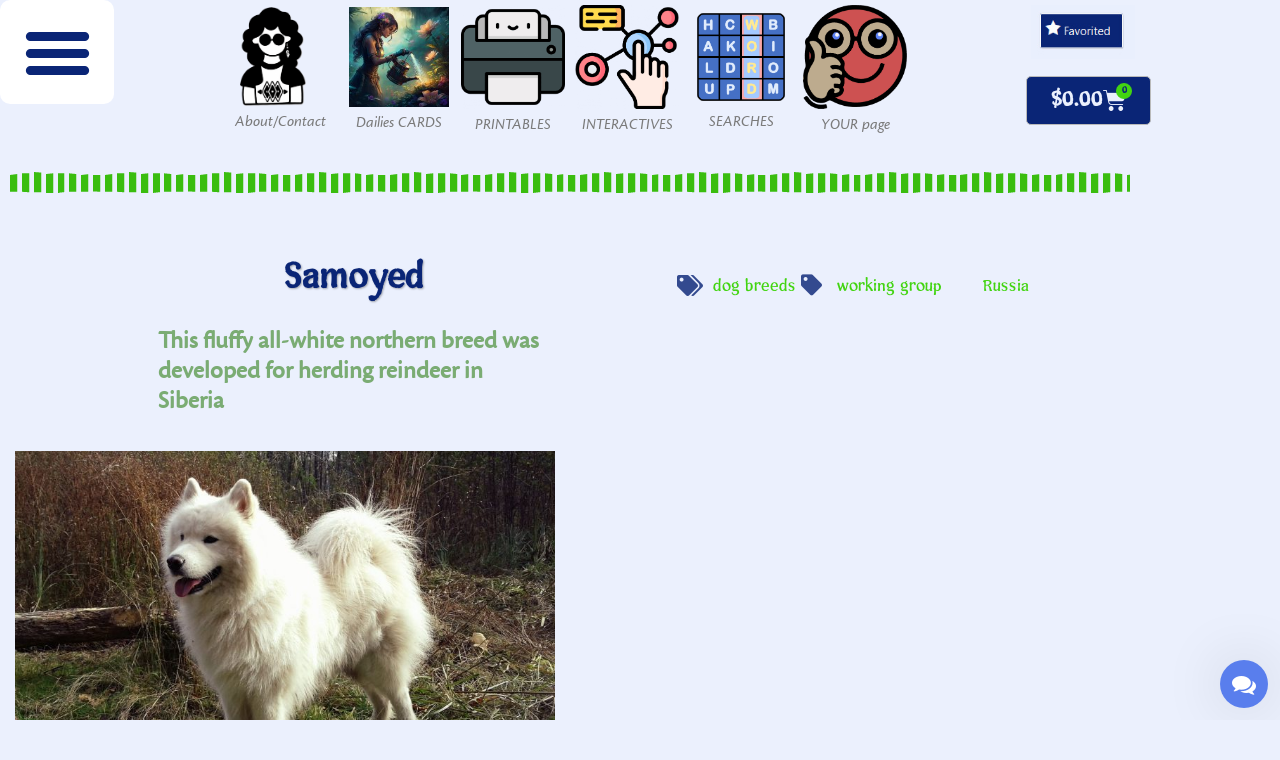

--- FILE ---
content_type: text/html; charset=UTF-8
request_url: https://franlaff.com/card/samoyed/
body_size: 76694
content:
<!doctype html>
<html lang="en-US">
<head>
	<meta charset="UTF-8">
	<meta name="viewport" content="width=device-width, initial-scale=1">
	<link rel="profile" href="https://gmpg.org/xfn/11">
	<title>Samoyed &#8211; FranLaff.com</title>
	<script type="wphb-delay-type" data-wphb-type="text/javascript">function theChampLoadEvent(e){var t=window.onload;if(typeof window.onload!="function"){window.onload=e}else{window.onload=function(){t();e()}}}</script>
		<script type="wphb-delay-type" data-wphb-type="text/javascript">var theChampDefaultLang = 'en_US', theChampCloseIconPath = 'https://franlaff.com/wp-content/plugins/super-socializer/images/close.png';</script>
		<script type="wphb-delay-type">var theChampSiteUrl = 'https://franlaff.com', theChampVerified = 0, theChampEmailPopup = 0, heateorSsMoreSharePopupSearchText = 'Search';</script>
			<script type="wphb-delay-type"> var theChampFBKey = '2245948598994683', theChampFBLang = 'en_US', theChampFbLikeMycred = 0, theChampSsga = 0, theChampCommentNotification = 0, theChampHeateorFcmRecentComments = 0, theChampFbIosLogin = 0; </script>
				<script type="wphb-delay-type"> var theChampSharingAjaxUrl = 'https://franlaff.com/wp-admin/admin-ajax.php', heateorSsFbMessengerAPI = 'fb-messenger://share/?link=%encoded_post_url%',heateorSsWhatsappShareAPI = 'api', heateorSsUrlCountFetched = [], heateorSsSharesText = 'Shares', heateorSsShareText = 'Share', theChampPluginIconPath = 'https://franlaff.com/wp-content/plugins/super-socializer/images/logo.png', theChampSaveSharesLocally = 0, theChampHorizontalSharingCountEnable = 0, theChampVerticalSharingCountEnable = 0, theChampSharingOffset = -10, theChampCounterOffset = -10, theChampMobileStickySharingEnabled = 0, heateorSsCopyLinkMessage = "Link copied.";
		var heateorSsHorSharingShortUrl = "https://franlaff.com/card/samoyed/";var heateorSsVerticalSharingShortUrl = "https://franlaff.com/card/samoyed/";		</script>
			<style type="text/css">
						.the_champ_button_instagram span.the_champ_svg,a.the_champ_instagram span.the_champ_svg{background:radial-gradient(circle at 30% 107%,#fdf497 0,#fdf497 5%,#fd5949 45%,#d6249f 60%,#285aeb 90%)}
					.the_champ_horizontal_sharing .the_champ_svg,.heateor_ss_standard_follow_icons_container .the_champ_svg{
					color: #fff;
				border-width: 0px;
		border-style: solid;
		border-color: transparent;
	}
		.the_champ_horizontal_sharing .theChampTCBackground{
		color:#666;
	}
		.the_champ_horizontal_sharing span.the_champ_svg:hover,.heateor_ss_standard_follow_icons_container span.the_champ_svg:hover{
				border-color: transparent;
	}
		.the_champ_vertical_sharing span.the_champ_svg,.heateor_ss_floating_follow_icons_container span.the_champ_svg{
					color: #fff;
				border-width: 0px;
		border-style: solid;
		border-color: transparent;
	}
		.the_champ_vertical_sharing .theChampTCBackground{
		color:#666;
	}
		.the_champ_vertical_sharing span.the_champ_svg:hover,.heateor_ss_floating_follow_icons_container span.the_champ_svg:hover{
						border-color: transparent;
		}
	</style>
	<meta name='robots' content='max-image-preview:large' />
<script type="wphb-delay-type">window._wca = window._wca || [];</script>
<link rel='dns-prefetch' href='//stats.wp.com' />
<link rel='dns-prefetch' href='//secure.gravatar.com' />
<link rel='dns-prefetch' href='//v0.wordpress.com' />
<link rel='dns-prefetch' href='//widgets.wp.com' />
<link rel='dns-prefetch' href='//hb.wpmucdn.com' />
<link href='//hb.wpmucdn.com' rel='preconnect' />
<link rel="alternate" type="application/rss+xml" title="FranLaff.com &raquo; Feed" href="https://franlaff.com/feed/" />
<link rel="alternate" type="application/rss+xml" title="FranLaff.com &raquo; Comments Feed" href="https://franlaff.com/comments/feed/" />
<link rel="alternate" title="oEmbed (JSON)" type="application/json+oembed" href="https://franlaff.com/wp-json/oembed/1.0/embed?url=https%3A%2F%2Ffranlaff.com%2Fcard%2Fsamoyed%2F" />
<link rel="alternate" title="oEmbed (XML)" type="text/xml+oembed" href="https://franlaff.com/wp-json/oembed/1.0/embed?url=https%3A%2F%2Ffranlaff.com%2Fcard%2Fsamoyed%2F&#038;format=xml" />
		<style>
			.lazyload,
			.lazyloading {
				max-width: 100%;
			}
		</style>
				<!-- This site uses the Google Analytics by MonsterInsights plugin v9.11.1 - Using Analytics tracking - https://www.monsterinsights.com/ -->
							<script type="wphb-delay-type" src="//www.googletagmanager.com/gtag/js?id=G-7M41RJ5JW1"  data-cfasync="false" data-wpfc-render="false" async></script>
			<script type="wphb-delay-type" data-cfasync="false" data-wpfc-render="false">
				var mi_version = '9.11.1';
				var mi_track_user = true;
				var mi_no_track_reason = '';
								var MonsterInsightsDefaultLocations = {"page_location":"https:\/\/franlaff.com\/card\/samoyed\/","page_referrer":"https:\/\/franlaff.com\/where\/eurasia\/russia"};
								if ( typeof MonsterInsightsPrivacyGuardFilter === 'function' ) {
					var MonsterInsightsLocations = (typeof MonsterInsightsExcludeQuery === 'object') ? MonsterInsightsPrivacyGuardFilter( MonsterInsightsExcludeQuery ) : MonsterInsightsPrivacyGuardFilter( MonsterInsightsDefaultLocations );
				} else {
					var MonsterInsightsLocations = (typeof MonsterInsightsExcludeQuery === 'object') ? MonsterInsightsExcludeQuery : MonsterInsightsDefaultLocations;
				}

								var disableStrs = [
										'ga-disable-G-7M41RJ5JW1',
									];

				/* Function to detect opted out users */
				function __gtagTrackerIsOptedOut() {
					for (var index = 0; index < disableStrs.length; index++) {
						if (document.cookie.indexOf(disableStrs[index] + '=true') > -1) {
							return true;
						}
					}

					return false;
				}

				/* Disable tracking if the opt-out cookie exists. */
				if (__gtagTrackerIsOptedOut()) {
					for (var index = 0; index < disableStrs.length; index++) {
						window[disableStrs[index]] = true;
					}
				}

				/* Opt-out function */
				function __gtagTrackerOptout() {
					for (var index = 0; index < disableStrs.length; index++) {
						document.cookie = disableStrs[index] + '=true; expires=Thu, 31 Dec 2099 23:59:59 UTC; path=/';
						window[disableStrs[index]] = true;
					}
				}

				if ('undefined' === typeof gaOptout) {
					function gaOptout() {
						__gtagTrackerOptout();
					}
				}
								window.dataLayer = window.dataLayer || [];

				window.MonsterInsightsDualTracker = {
					helpers: {},
					trackers: {},
				};
				if (mi_track_user) {
					function __gtagDataLayer() {
						dataLayer.push(arguments);
					}

					function __gtagTracker(type, name, parameters) {
						if (!parameters) {
							parameters = {};
						}

						if (parameters.send_to) {
							__gtagDataLayer.apply(null, arguments);
							return;
						}

						if (type === 'event') {
														parameters.send_to = monsterinsights_frontend.v4_id;
							var hookName = name;
							if (typeof parameters['event_category'] !== 'undefined') {
								hookName = parameters['event_category'] + ':' + name;
							}

							if (typeof MonsterInsightsDualTracker.trackers[hookName] !== 'undefined') {
								MonsterInsightsDualTracker.trackers[hookName](parameters);
							} else {
								__gtagDataLayer('event', name, parameters);
							}
							
						} else {
							__gtagDataLayer.apply(null, arguments);
						}
					}

					__gtagTracker('js', new Date());
					__gtagTracker('set', {
						'developer_id.dZGIzZG': true,
											});
					if ( MonsterInsightsLocations.page_location ) {
						__gtagTracker('set', MonsterInsightsLocations);
					}
										__gtagTracker('config', 'G-7M41RJ5JW1', {"forceSSL":"true","link_attribution":"true"} );
										window.gtag = __gtagTracker;										(function () {
						/* https://developers.google.com/analytics/devguides/collection/analyticsjs/ */
						/* ga and __gaTracker compatibility shim. */
						var noopfn = function () {
							return null;
						};
						var newtracker = function () {
							return new Tracker();
						};
						var Tracker = function () {
							return null;
						};
						var p = Tracker.prototype;
						p.get = noopfn;
						p.set = noopfn;
						p.send = function () {
							var args = Array.prototype.slice.call(arguments);
							args.unshift('send');
							__gaTracker.apply(null, args);
						};
						var __gaTracker = function () {
							var len = arguments.length;
							if (len === 0) {
								return;
							}
							var f = arguments[len - 1];
							if (typeof f !== 'object' || f === null || typeof f.hitCallback !== 'function') {
								if ('send' === arguments[0]) {
									var hitConverted, hitObject = false, action;
									if ('event' === arguments[1]) {
										if ('undefined' !== typeof arguments[3]) {
											hitObject = {
												'eventAction': arguments[3],
												'eventCategory': arguments[2],
												'eventLabel': arguments[4],
												'value': arguments[5] ? arguments[5] : 1,
											}
										}
									}
									if ('pageview' === arguments[1]) {
										if ('undefined' !== typeof arguments[2]) {
											hitObject = {
												'eventAction': 'page_view',
												'page_path': arguments[2],
											}
										}
									}
									if (typeof arguments[2] === 'object') {
										hitObject = arguments[2];
									}
									if (typeof arguments[5] === 'object') {
										Object.assign(hitObject, arguments[5]);
									}
									if ('undefined' !== typeof arguments[1].hitType) {
										hitObject = arguments[1];
										if ('pageview' === hitObject.hitType) {
											hitObject.eventAction = 'page_view';
										}
									}
									if (hitObject) {
										action = 'timing' === arguments[1].hitType ? 'timing_complete' : hitObject.eventAction;
										hitConverted = mapArgs(hitObject);
										__gtagTracker('event', action, hitConverted);
									}
								}
								return;
							}

							function mapArgs(args) {
								var arg, hit = {};
								var gaMap = {
									'eventCategory': 'event_category',
									'eventAction': 'event_action',
									'eventLabel': 'event_label',
									'eventValue': 'event_value',
									'nonInteraction': 'non_interaction',
									'timingCategory': 'event_category',
									'timingVar': 'name',
									'timingValue': 'value',
									'timingLabel': 'event_label',
									'page': 'page_path',
									'location': 'page_location',
									'title': 'page_title',
									'referrer' : 'page_referrer',
								};
								for (arg in args) {
																		if (!(!args.hasOwnProperty(arg) || !gaMap.hasOwnProperty(arg))) {
										hit[gaMap[arg]] = args[arg];
									} else {
										hit[arg] = args[arg];
									}
								}
								return hit;
							}

							try {
								f.hitCallback();
							} catch (ex) {
							}
						};
						__gaTracker.create = newtracker;
						__gaTracker.getByName = newtracker;
						__gaTracker.getAll = function () {
							return [];
						};
						__gaTracker.remove = noopfn;
						__gaTracker.loaded = true;
						window['__gaTracker'] = __gaTracker;
					})();
									} else {
										console.log("");
					(function () {
						function __gtagTracker() {
							return null;
						}

						window['__gtagTracker'] = __gtagTracker;
						window['gtag'] = __gtagTracker;
					})();
									}
			</script>
							<!-- / Google Analytics by MonsterInsights -->
		<link rel="stylesheet" type="text/css" href="https://use.typekit.net/hdk2gzv.css"><link rel='stylesheet' id='elementor-post-13999-css' href='https://franlaff.com/wp-content/uploads/elementor/css/post-13999.css' media='all' />
<link rel='stylesheet' id='elementor-post-13540-css' href='https://franlaff.com/wp-content/uploads/elementor/css/post-13540.css' media='all' />
<link rel='stylesheet' id='elementor-post-895-css' href='https://franlaff.com/wp-content/uploads/elementor/css/post-895.css' media='all' />
<link rel='stylesheet' id='elementor-post-3990-css' href='https://franlaff.com/wp-content/uploads/elementor/css/post-3990.css' media='all' />
<style id='wp-img-auto-sizes-contain-inline-css'>
img:is([sizes=auto i],[sizes^="auto," i]){contain-intrinsic-size:3000px 1500px}
/*# sourceURL=wp-img-auto-sizes-contain-inline-css */
</style>
<link rel='stylesheet' id='jetpack_related-posts-css' href='https://hb.wpmucdn.com/franlaff.com/8148f6fd-4853-4aa3-a8af-0ef7dda4dd5d.css' media='all' />
<link rel='stylesheet' id='wp-block-library-css' href='https://hb.wpmucdn.com/franlaff.com/366cce7c-a194-401f-91dc-6d21c7143a38.css' media='all' />
<link rel='stylesheet' id='mediaelement-css' href='https://hb.wpmucdn.com/franlaff.com/a93fa608-16db-44cd-a065-0386d52beca2.css' media='all' />
<link rel='stylesheet' id='wp-mediaelement-css' href='https://hb.wpmucdn.com/franlaff.com/5771dec5-d4f1-4f73-afb0-5b37a30d57c9.css' media='all' />
<style id='jetpack-sharing-buttons-style-inline-css'>
.jetpack-sharing-buttons__services-list{display:flex;flex-direction:row;flex-wrap:wrap;gap:0;list-style-type:none;margin:5px;padding:0}.jetpack-sharing-buttons__services-list.has-small-icon-size{font-size:12px}.jetpack-sharing-buttons__services-list.has-normal-icon-size{font-size:16px}.jetpack-sharing-buttons__services-list.has-large-icon-size{font-size:24px}.jetpack-sharing-buttons__services-list.has-huge-icon-size{font-size:36px}@media print{.jetpack-sharing-buttons__services-list{display:none!important}}.editor-styles-wrapper .wp-block-jetpack-sharing-buttons{gap:0;padding-inline-start:0}ul.jetpack-sharing-buttons__services-list.has-background{padding:1.25em 2.375em}
/*# sourceURL=https://franlaff.com/wp-content/plugins/jetpack/_inc/blocks/sharing-buttons/view.css */
</style>
<link rel='stylesheet' id='amazon-payments-advanced-blocks-log-out-banner-css' href='https://hb.wpmucdn.com/franlaff.com/4af43057-9228-4e77-8ada-702a73388463.css' media='all' />
<style id='global-styles-inline-css'>
:root{--wp--preset--aspect-ratio--square: 1;--wp--preset--aspect-ratio--4-3: 4/3;--wp--preset--aspect-ratio--3-4: 3/4;--wp--preset--aspect-ratio--3-2: 3/2;--wp--preset--aspect-ratio--2-3: 2/3;--wp--preset--aspect-ratio--16-9: 16/9;--wp--preset--aspect-ratio--9-16: 9/16;--wp--preset--color--black: #000000;--wp--preset--color--cyan-bluish-gray: #abb8c3;--wp--preset--color--white: #ffffff;--wp--preset--color--pale-pink: #f78da7;--wp--preset--color--vivid-red: #cf2e2e;--wp--preset--color--luminous-vivid-orange: #ff6900;--wp--preset--color--luminous-vivid-amber: #fcb900;--wp--preset--color--light-green-cyan: #7bdcb5;--wp--preset--color--vivid-green-cyan: #00d084;--wp--preset--color--pale-cyan-blue: #8ed1fc;--wp--preset--color--vivid-cyan-blue: #0693e3;--wp--preset--color--vivid-purple: #9b51e0;--wp--preset--gradient--vivid-cyan-blue-to-vivid-purple: linear-gradient(135deg,rgb(6,147,227) 0%,rgb(155,81,224) 100%);--wp--preset--gradient--light-green-cyan-to-vivid-green-cyan: linear-gradient(135deg,rgb(122,220,180) 0%,rgb(0,208,130) 100%);--wp--preset--gradient--luminous-vivid-amber-to-luminous-vivid-orange: linear-gradient(135deg,rgb(252,185,0) 0%,rgb(255,105,0) 100%);--wp--preset--gradient--luminous-vivid-orange-to-vivid-red: linear-gradient(135deg,rgb(255,105,0) 0%,rgb(207,46,46) 100%);--wp--preset--gradient--very-light-gray-to-cyan-bluish-gray: linear-gradient(135deg,rgb(238,238,238) 0%,rgb(169,184,195) 100%);--wp--preset--gradient--cool-to-warm-spectrum: linear-gradient(135deg,rgb(74,234,220) 0%,rgb(151,120,209) 20%,rgb(207,42,186) 40%,rgb(238,44,130) 60%,rgb(251,105,98) 80%,rgb(254,248,76) 100%);--wp--preset--gradient--blush-light-purple: linear-gradient(135deg,rgb(255,206,236) 0%,rgb(152,150,240) 100%);--wp--preset--gradient--blush-bordeaux: linear-gradient(135deg,rgb(254,205,165) 0%,rgb(254,45,45) 50%,rgb(107,0,62) 100%);--wp--preset--gradient--luminous-dusk: linear-gradient(135deg,rgb(255,203,112) 0%,rgb(199,81,192) 50%,rgb(65,88,208) 100%);--wp--preset--gradient--pale-ocean: linear-gradient(135deg,rgb(255,245,203) 0%,rgb(182,227,212) 50%,rgb(51,167,181) 100%);--wp--preset--gradient--electric-grass: linear-gradient(135deg,rgb(202,248,128) 0%,rgb(113,206,126) 100%);--wp--preset--gradient--midnight: linear-gradient(135deg,rgb(2,3,129) 0%,rgb(40,116,252) 100%);--wp--preset--font-size--small: 13px;--wp--preset--font-size--medium: 20px;--wp--preset--font-size--large: 36px;--wp--preset--font-size--x-large: 42px;--wp--preset--spacing--20: 0.44rem;--wp--preset--spacing--30: 0.67rem;--wp--preset--spacing--40: 1rem;--wp--preset--spacing--50: 1.5rem;--wp--preset--spacing--60: 2.25rem;--wp--preset--spacing--70: 3.38rem;--wp--preset--spacing--80: 5.06rem;--wp--preset--shadow--natural: 6px 6px 9px rgba(0, 0, 0, 0.2);--wp--preset--shadow--deep: 12px 12px 50px rgba(0, 0, 0, 0.4);--wp--preset--shadow--sharp: 6px 6px 0px rgba(0, 0, 0, 0.2);--wp--preset--shadow--outlined: 6px 6px 0px -3px rgb(255, 255, 255), 6px 6px rgb(0, 0, 0);--wp--preset--shadow--crisp: 6px 6px 0px rgb(0, 0, 0);}:root { --wp--style--global--content-size: 800px;--wp--style--global--wide-size: 1200px; }:where(body) { margin: 0; }.wp-site-blocks > .alignleft { float: left; margin-right: 2em; }.wp-site-blocks > .alignright { float: right; margin-left: 2em; }.wp-site-blocks > .aligncenter { justify-content: center; margin-left: auto; margin-right: auto; }:where(.wp-site-blocks) > * { margin-block-start: 24px; margin-block-end: 0; }:where(.wp-site-blocks) > :first-child { margin-block-start: 0; }:where(.wp-site-blocks) > :last-child { margin-block-end: 0; }:root { --wp--style--block-gap: 24px; }:root :where(.is-layout-flow) > :first-child{margin-block-start: 0;}:root :where(.is-layout-flow) > :last-child{margin-block-end: 0;}:root :where(.is-layout-flow) > *{margin-block-start: 24px;margin-block-end: 0;}:root :where(.is-layout-constrained) > :first-child{margin-block-start: 0;}:root :where(.is-layout-constrained) > :last-child{margin-block-end: 0;}:root :where(.is-layout-constrained) > *{margin-block-start: 24px;margin-block-end: 0;}:root :where(.is-layout-flex){gap: 24px;}:root :where(.is-layout-grid){gap: 24px;}.is-layout-flow > .alignleft{float: left;margin-inline-start: 0;margin-inline-end: 2em;}.is-layout-flow > .alignright{float: right;margin-inline-start: 2em;margin-inline-end: 0;}.is-layout-flow > .aligncenter{margin-left: auto !important;margin-right: auto !important;}.is-layout-constrained > .alignleft{float: left;margin-inline-start: 0;margin-inline-end: 2em;}.is-layout-constrained > .alignright{float: right;margin-inline-start: 2em;margin-inline-end: 0;}.is-layout-constrained > .aligncenter{margin-left: auto !important;margin-right: auto !important;}.is-layout-constrained > :where(:not(.alignleft):not(.alignright):not(.alignfull)){max-width: var(--wp--style--global--content-size);margin-left: auto !important;margin-right: auto !important;}.is-layout-constrained > .alignwide{max-width: var(--wp--style--global--wide-size);}body .is-layout-flex{display: flex;}.is-layout-flex{flex-wrap: wrap;align-items: center;}.is-layout-flex > :is(*, div){margin: 0;}body .is-layout-grid{display: grid;}.is-layout-grid > :is(*, div){margin: 0;}body{padding-top: 0px;padding-right: 0px;padding-bottom: 0px;padding-left: 0px;}a:where(:not(.wp-element-button)){text-decoration: underline;}:root :where(.wp-element-button, .wp-block-button__link){background-color: #32373c;border-width: 0;color: #fff;font-family: inherit;font-size: inherit;font-style: inherit;font-weight: inherit;letter-spacing: inherit;line-height: inherit;padding-top: calc(0.667em + 2px);padding-right: calc(1.333em + 2px);padding-bottom: calc(0.667em + 2px);padding-left: calc(1.333em + 2px);text-decoration: none;text-transform: inherit;}.has-black-color{color: var(--wp--preset--color--black) !important;}.has-cyan-bluish-gray-color{color: var(--wp--preset--color--cyan-bluish-gray) !important;}.has-white-color{color: var(--wp--preset--color--white) !important;}.has-pale-pink-color{color: var(--wp--preset--color--pale-pink) !important;}.has-vivid-red-color{color: var(--wp--preset--color--vivid-red) !important;}.has-luminous-vivid-orange-color{color: var(--wp--preset--color--luminous-vivid-orange) !important;}.has-luminous-vivid-amber-color{color: var(--wp--preset--color--luminous-vivid-amber) !important;}.has-light-green-cyan-color{color: var(--wp--preset--color--light-green-cyan) !important;}.has-vivid-green-cyan-color{color: var(--wp--preset--color--vivid-green-cyan) !important;}.has-pale-cyan-blue-color{color: var(--wp--preset--color--pale-cyan-blue) !important;}.has-vivid-cyan-blue-color{color: var(--wp--preset--color--vivid-cyan-blue) !important;}.has-vivid-purple-color{color: var(--wp--preset--color--vivid-purple) !important;}.has-black-background-color{background-color: var(--wp--preset--color--black) !important;}.has-cyan-bluish-gray-background-color{background-color: var(--wp--preset--color--cyan-bluish-gray) !important;}.has-white-background-color{background-color: var(--wp--preset--color--white) !important;}.has-pale-pink-background-color{background-color: var(--wp--preset--color--pale-pink) !important;}.has-vivid-red-background-color{background-color: var(--wp--preset--color--vivid-red) !important;}.has-luminous-vivid-orange-background-color{background-color: var(--wp--preset--color--luminous-vivid-orange) !important;}.has-luminous-vivid-amber-background-color{background-color: var(--wp--preset--color--luminous-vivid-amber) !important;}.has-light-green-cyan-background-color{background-color: var(--wp--preset--color--light-green-cyan) !important;}.has-vivid-green-cyan-background-color{background-color: var(--wp--preset--color--vivid-green-cyan) !important;}.has-pale-cyan-blue-background-color{background-color: var(--wp--preset--color--pale-cyan-blue) !important;}.has-vivid-cyan-blue-background-color{background-color: var(--wp--preset--color--vivid-cyan-blue) !important;}.has-vivid-purple-background-color{background-color: var(--wp--preset--color--vivid-purple) !important;}.has-black-border-color{border-color: var(--wp--preset--color--black) !important;}.has-cyan-bluish-gray-border-color{border-color: var(--wp--preset--color--cyan-bluish-gray) !important;}.has-white-border-color{border-color: var(--wp--preset--color--white) !important;}.has-pale-pink-border-color{border-color: var(--wp--preset--color--pale-pink) !important;}.has-vivid-red-border-color{border-color: var(--wp--preset--color--vivid-red) !important;}.has-luminous-vivid-orange-border-color{border-color: var(--wp--preset--color--luminous-vivid-orange) !important;}.has-luminous-vivid-amber-border-color{border-color: var(--wp--preset--color--luminous-vivid-amber) !important;}.has-light-green-cyan-border-color{border-color: var(--wp--preset--color--light-green-cyan) !important;}.has-vivid-green-cyan-border-color{border-color: var(--wp--preset--color--vivid-green-cyan) !important;}.has-pale-cyan-blue-border-color{border-color: var(--wp--preset--color--pale-cyan-blue) !important;}.has-vivid-cyan-blue-border-color{border-color: var(--wp--preset--color--vivid-cyan-blue) !important;}.has-vivid-purple-border-color{border-color: var(--wp--preset--color--vivid-purple) !important;}.has-vivid-cyan-blue-to-vivid-purple-gradient-background{background: var(--wp--preset--gradient--vivid-cyan-blue-to-vivid-purple) !important;}.has-light-green-cyan-to-vivid-green-cyan-gradient-background{background: var(--wp--preset--gradient--light-green-cyan-to-vivid-green-cyan) !important;}.has-luminous-vivid-amber-to-luminous-vivid-orange-gradient-background{background: var(--wp--preset--gradient--luminous-vivid-amber-to-luminous-vivid-orange) !important;}.has-luminous-vivid-orange-to-vivid-red-gradient-background{background: var(--wp--preset--gradient--luminous-vivid-orange-to-vivid-red) !important;}.has-very-light-gray-to-cyan-bluish-gray-gradient-background{background: var(--wp--preset--gradient--very-light-gray-to-cyan-bluish-gray) !important;}.has-cool-to-warm-spectrum-gradient-background{background: var(--wp--preset--gradient--cool-to-warm-spectrum) !important;}.has-blush-light-purple-gradient-background{background: var(--wp--preset--gradient--blush-light-purple) !important;}.has-blush-bordeaux-gradient-background{background: var(--wp--preset--gradient--blush-bordeaux) !important;}.has-luminous-dusk-gradient-background{background: var(--wp--preset--gradient--luminous-dusk) !important;}.has-pale-ocean-gradient-background{background: var(--wp--preset--gradient--pale-ocean) !important;}.has-electric-grass-gradient-background{background: var(--wp--preset--gradient--electric-grass) !important;}.has-midnight-gradient-background{background: var(--wp--preset--gradient--midnight) !important;}.has-small-font-size{font-size: var(--wp--preset--font-size--small) !important;}.has-medium-font-size{font-size: var(--wp--preset--font-size--medium) !important;}.has-large-font-size{font-size: var(--wp--preset--font-size--large) !important;}.has-x-large-font-size{font-size: var(--wp--preset--font-size--x-large) !important;}
:root :where(.wp-block-pullquote){font-size: 1.5em;line-height: 1.6;}
/*# sourceURL=global-styles-inline-css */
</style>
<link rel='stylesheet' id='ae-pro-css-css' href='https://hb.wpmucdn.com/franlaff.com/557bac7e-34cf-499f-bf23-abb682d1a912.css' media='all' />
<link rel='stylesheet' id='wpa-css-css' href='https://hb.wpmucdn.com/franlaff.com/72783fa2-dcb3-41e3-8d7a-108f0d94e0cd.css' media='all' />
<link rel='stylesheet' id='dashicons-css' href='https://hb.wpmucdn.com/franlaff.com/c14d123c-0c26-4fbc-8624-fcaf6434b6d9.css' media='all' />
<link rel='stylesheet' id='searchandfilter-css' href='https://hb.wpmucdn.com/franlaff.com/dc4af642-9c38-49db-b868-e755ad81b0f5.css' media='all' />
<link rel='stylesheet' id='buttons-css' href='https://hb.wpmucdn.com/franlaff.com/12dc8618-08ee-4c49-af90-eb4a68632d20.css' media='all' />
<link rel='stylesheet' id='media-views-css' href='https://hb.wpmucdn.com/franlaff.com/0117c5ed-7c12-4c5d-ace2-df86508a645c.css' media='all' />
<link rel='stylesheet' id='imgareaselect-css' href='https://hb.wpmucdn.com/franlaff.com/7f4b38eb-37a9-4d32-bc6e-4fbb78198c12.css' media='all' />
<link rel='stylesheet' id='woocommerce-layout-css' href='https://hb.wpmucdn.com/franlaff.com/047ab980-440c-4d21-be93-0ed698828b89.css' media='all' />
<style id='woocommerce-layout-inline-css'>

	.infinite-scroll .woocommerce-pagination {
		display: none;
	}
/*# sourceURL=woocommerce-layout-inline-css */
</style>
<link rel='stylesheet' id='woocommerce-smallscreen-css' href='https://hb.wpmucdn.com/franlaff.com/f428203f-d983-4a2c-9a85-fd7b1f850451.css' media='only screen and (max-width: 768px)' />
<link rel='stylesheet' id='woocommerce-general-css' href='https://hb.wpmucdn.com/franlaff.com/1824749f-a2ce-4489-9747-de5cd84fbc6b.css' media='all' />
<style id='woocommerce-inline-inline-css'>
.woocommerce form .form-row .required { visibility: visible; }
/*# sourceURL=woocommerce-inline-inline-css */
</style>
<link rel='stylesheet' id='ivory-search-styles-css' href='https://hb.wpmucdn.com/franlaff.com/fc09fb36-3eef-4dc5-a50d-09a987e2e19a.css' media='all' />
<link rel='stylesheet' id='h5p-plugin-styles-css' href='https://franlaff.com/wp-content/plugins/h5p/h5p-php-library/styles/h5p.css' media='all' />
<link rel='stylesheet' id='gateway-css' href='https://hb.wpmucdn.com/franlaff.com/672feaf0-7b92-4038-a171-25f05ab431ce.css' media='all' />
<link rel='stylesheet' id='wacu-fontawesome-style-css' href='https://hb.wpmucdn.com/franlaff.com/aa19243b-94fe-4165-aef6-6851a5bddb7f.css' media='all' />
<link rel='stylesheet' id='wacu-public-style-css' href='https://hb.wpmucdn.com/franlaff.com/a945c01c-94ea-469b-bd26-70f4b052b501.css' media='all' />
<style id='wacu-public-style-inline-css'>
@font-face {font-display: swap;
                font-family: "wacu-fonts";
                src: url("https://franlaff.com/wp-content/plugins/wordpress-any-contact-us/assets/fonts/fontawesome-webfont.eot?v=4.7.0");
                src: url("https://franlaff.com/wp-content/plugins/wordpress-any-contact-us/assets/fonts/fontawesome-webfont.eot?#iefix&v=4.7.0") format("embedded-opentype"),
                     url("https://franlaff.com/wp-content/plugins/wordpress-any-contact-us/assets/fonts/fontawesome-webfont.woff2?v=4.7.0") format("woff2"),
                     url("https://franlaff.com/wp-content/plugins/wordpress-any-contact-us/assets/fonts/fontawesome-webfont.woff?v=4.7.0") format("woff"),
                     url("https://franlaff.com/wp-content/plugins/wordpress-any-contact-us/assets/fonts/fontawesome-webfont.ttf?v=4.7.0") format("truetype"),
                     url("https://franlaff.com/wp-content/plugins/wordpress-any-contact-us/assets/fonts/fontawesome-webfont.svg?v=4.7.0#fontawesomeregular") format("svg");
                font-weight: normal;
                font-style: normal;
              }
.wacu-bg-color {
                background-color: #597eed !important;
              }
              .wacu-text-color {
                color: #fff !important;
              }
#wacu-popup-container {
                  bottom: 12px;
                  right: 12px;
                  align-items: flex-end;
                }
                #wacu-popup-container .wacu-footer .wacu-tirgger-message,
                #wacu-popup-container .wacu-footer .wacu-tirgger-message .wacu-tirgger-message--close  {
                  right: 0;
                }
#wacu-popup-container input[type=submit] {
                background: #597eed !important;
                color: #fff !important;
                border: 1px solid #597eed !important;
              }
#wacu-popup-container .wacu-footer .wacu-popup--trigger {
                width: 48px;
                height: 48px;
            }
            #wacu-popup-container .wacu-footer .wacu-popup--trigger .wacu-trigger-icons i {
                font-size: 24px;
            }
/*# sourceURL=wacu-public-style-inline-css */
</style>
<link rel='stylesheet' id='hello-elementor-css' href='https://hb.wpmucdn.com/franlaff.com/3d25f290-a0b9-4477-a415-559ea38b0c54.css' media='all' />
<link rel='stylesheet' id='hello-elementor-theme-style-css' href='https://hb.wpmucdn.com/franlaff.com/4801de60-5382-48b1-88d1-522851869b25.css' media='all' />
<link rel='stylesheet' id='hello-elementor-header-footer-css' href='https://hb.wpmucdn.com/franlaff.com/347fa94d-1db6-41c0-8603-1d0efc7d79f8.css' media='all' />
<link rel='stylesheet' id='elementor-frontend-css' href='https://hb.wpmucdn.com/franlaff.com/4a7e7a51-4c75-42de-bea7-fb502ea02fbd.css' media='all' />
<style id='elementor-frontend-inline-css'>
@media(max-width:767px){.elementor-13540 .elementor-element.elementor-element-0b427e3:not(.elementor-motion-effects-element-type-background), .elementor-13540 .elementor-element.elementor-element-0b427e3 > .elementor-motion-effects-container > .elementor-motion-effects-layer{background-image:url("https://franlaff.com/wp-content/uploads/01dog-1805722_1920.jpg");}}
/*# sourceURL=elementor-frontend-inline-css */
</style>
<link rel='stylesheet' id='widget-nav-menu-css' href='https://hb.wpmucdn.com/franlaff.com/b26401b6-2509-406e-9ee2-31f793037e6a.css' media='all' />
<link rel='stylesheet' id='widget-spacer-css' href='https://hb.wpmucdn.com/franlaff.com/12636cc6-9387-48c8-b016-3fd6bad349da.css' media='all' />
<link rel='stylesheet' id='widget-image-css' href='https://hb.wpmucdn.com/franlaff.com/403e8d58-3dee-40f8-9c89-f512e3cb5ebe.css' media='all' />
<link rel='stylesheet' id='widget-woocommerce-menu-cart-css' href='https://hb.wpmucdn.com/franlaff.com/ce6ad198-1117-4da1-9921-fadec92219f9.css' media='all' />
<link rel='stylesheet' id='widget-divider-css' href='https://hb.wpmucdn.com/franlaff.com/8360de60-81ce-4478-b2bb-b9b4ccdae804.css' media='all' />
<link rel='stylesheet' id='widget-pp-advanced-menu-css' href='https://hb.wpmucdn.com/franlaff.com/4577f5d2-14bf-4906-9b2e-6cdc8966f3a2.css' media='all' />
<link rel='stylesheet' id='widget-call-to-action-css' href='https://hb.wpmucdn.com/franlaff.com/14b5a9bf-e72d-4e42-8a9a-245871916e53.css' media='all' />
<link rel='stylesheet' id='e-transitions-css' href='https://hb.wpmucdn.com/franlaff.com/5d5285de-6521-4578-b7e5-0960f35aa65b.css' media='all' />
<link rel='stylesheet' id='pp-elementor-grid-css' href='https://hb.wpmucdn.com/franlaff.com/751cec3f-d2ab-44af-a577-21166f811ce2.css' media='all' />
<link rel='stylesheet' id='widget-pp-posts-css' href='https://hb.wpmucdn.com/franlaff.com/1b739bea-e217-4520-957f-dcb78880288f.css' media='all' />
<link rel='stylesheet' id='widget-heading-css' href='https://hb.wpmucdn.com/franlaff.com/e5ca9334-66e9-4fa8-a0db-86314286c736.css' media='all' />
<link rel='stylesheet' id='widget-posts-css' href='https://hb.wpmucdn.com/franlaff.com/9e01f13e-dac0-4244-98ff-956f73d9727e.css' media='all' />
<link rel='stylesheet' id='e-animation-grow-css' href='https://hb.wpmucdn.com/franlaff.com/a9886230-d487-4a8d-b600-c88ae4ccf2a0.css' media='all' />
<link rel='stylesheet' id='widget-social-icons-css' href='https://hb.wpmucdn.com/franlaff.com/1e570a8a-609b-475e-a617-f4c53974c6f6.css' media='all' />
<link rel='stylesheet' id='e-apple-webkit-css' href='https://hb.wpmucdn.com/franlaff.com/80c302d6-73cc-4a68-9d1c-51122d942a70.css' media='all' />
<link rel='stylesheet' id='widget-post-info-css' href='https://hb.wpmucdn.com/franlaff.com/9e80fd60-ce68-4827-b968-e2a7249b8152.css' media='all' />
<link rel='stylesheet' id='widget-icon-list-css' href='https://hb.wpmucdn.com/franlaff.com/e2933da2-dc33-4139-98f6-217675c3dcbd.css' media='all' />
<link rel='stylesheet' id='elementor-icons-shared-0-css' href='https://hb.wpmucdn.com/franlaff.com/82c08a7e-2809-4e7f-aa66-e33de47d4ddc.css' media='all' />
<link rel='stylesheet' id='elementor-icons-fa-regular-css' href='https://hb.wpmucdn.com/franlaff.com/d935f85d-cc16-4005-8555-cf9758ce0e9e.css' media='all' />
<link rel='stylesheet' id='elementor-icons-fa-solid-css' href='https://hb.wpmucdn.com/franlaff.com/470ee657-d58f-4e64-8c2f-0abf729574aa.css' media='all' />
<link rel='stylesheet' id='widget-video-css' href='https://hb.wpmucdn.com/franlaff.com/175d2228-ea59-4ea8-b6f0-9712a2e2968d.css' media='all' />
<link rel='stylesheet' id='swiper-css' href='https://hb.wpmucdn.com/franlaff.com/99e66a51-d5ab-4e49-93c9-c393ed3790ca.css' media='all' />
<link rel='stylesheet' id='e-swiper-css' href='https://hb.wpmucdn.com/franlaff.com/8db8c48a-4628-4ae6-aa99-5586eee3e02b.css' media='all' />
<link rel='stylesheet' id='widget-image-gallery-css' href='https://hb.wpmucdn.com/franlaff.com/af995e6f-d9b4-411e-bf56-16428ebd1bd9.css' media='all' />
<link rel='stylesheet' id='widget-post-navigation-css' href='https://hb.wpmucdn.com/franlaff.com/8da5fe5d-8776-426b-86e7-dbdc6f7dede7.css' media='all' />
<link rel='stylesheet' id='elementor-icons-css' href='https://hb.wpmucdn.com/franlaff.com/f2049a4c-3aa1-4ff5-8d87-7dc63e6e5240.css' media='all' />
<link rel='stylesheet' id='font-awesome-5-all-css' href='https://hb.wpmucdn.com/franlaff.com/d5775ded-0ea8-4155-ae7d-0a400a62085a.css' media='all' />
<link rel='stylesheet' id='font-awesome-4-shim-css' href='https://hb.wpmucdn.com/franlaff.com/a26c5658-dc71-4e17-aa6f-3f356a1c9a10.css' media='all' />
<link rel='stylesheet' id='pp-extensions-css' href='https://hb.wpmucdn.com/franlaff.com/0e0a1b08-9cd0-4705-b2f2-085f91e55100.css' media='all' />
<link rel='stylesheet' id='pp-tooltip-css' href='https://hb.wpmucdn.com/franlaff.com/0faca22e-36a8-4678-ac62-a202cc6754c9.css' media='all' />
<link rel='stylesheet' id='vegas-css-css' href='https://hb.wpmucdn.com/franlaff.com/116c5341-b61b-4416-b439-8fe1190cc264.css' media='all' />
<link rel='stylesheet' id='simple-favorites-css' href='https://hb.wpmucdn.com/franlaff.com/997565ad-8e0d-4463-b077-ed08710d1ec1.css' media='all' />
<link rel='stylesheet' id='the_champ_frontend_css-css' href='https://hb.wpmucdn.com/franlaff.com/ca3870a8-1ec8-488b-a170-1667aeec082a.css' media='all' />
<link rel='stylesheet' id='elementor-icons-fa-brands-css' href='https://hb.wpmucdn.com/franlaff.com/d2e16946-8e03-4977-8d31-c521219e2863.css' media='all' />
<!--n2css--><!--n2js--><script id="jetpack_related-posts-js-extra">
var related_posts_js_options = {"post_heading":"h4"};
//# sourceURL=jetpack_related-posts-js-extra
</script>
<script type="wphb-delay-type" src="https://hb.wpmucdn.com/franlaff.com/1d1db799-14c7-4f8c-9f96-c85f542b2ce2.js" id="jetpack_related-posts-js"></script>
<script type="wphb-delay-type" src="https://hb.wpmucdn.com/franlaff.com/c307f9d9-0899-4187-9c6c-d7b7311bac09.js" id="monsterinsights-frontend-script-js"></script>
<script data-cfasync="false" data-wpfc-render="false" id='monsterinsights-frontend-script-js-extra'>var monsterinsights_frontend = {"js_events_tracking":"true","download_extensions":"doc,pdf,ppt,zip,xls,docx,pptx,xlsx","inbound_paths":"[]","home_url":"https:\/\/franlaff.com","hash_tracking":"false","v4_id":"G-7M41RJ5JW1"};</script>
<script id="jquery-core-js-extra">
var pp = {"ajax_url":"https://franlaff.com/wp-admin/admin-ajax.php"};
//# sourceURL=jquery-core-js-extra
</script>
<script type="wphb-delay-type" src="https://hb.wpmucdn.com/franlaff.com/f5839669-8bc9-4741-a455-86a383b2a632.js" id="jquery-core-js"></script>
<script type="wphb-delay-type" src="https://hb.wpmucdn.com/franlaff.com/f5ba1619-fb18-4af2-9312-8f2178f6f4a7.js" id="jquery-migrate-js"></script>
<script id="utils-js-extra">
var userSettings = {"url":"/","uid":"0","time":"1769087621","secure":"1"};
//# sourceURL=utils-js-extra
</script>
<script type="wphb-delay-type" src="https://hb.wpmucdn.com/franlaff.com/9882eb75-19cd-4102-9dd6-483938eb0e31.js" id="utils-js"></script>
<script type="wphb-delay-type" src="https://hb.wpmucdn.com/franlaff.com/1a338d08-09c3-47d9-8a00-2246773300f5.js" id="moxiejs-js"></script>
<script type="wphb-delay-type" src="https://hb.wpmucdn.com/franlaff.com/72986b04-b293-41ef-a2bd-4b6d62c75178.js" id="plupload-js"></script>
<script id="wc-single-product-js-extra">
var wc_single_product_params = {"i18n_required_rating_text":"Please select a rating","i18n_rating_options":["1 of 5 stars","2 of 5 stars","3 of 5 stars","4 of 5 stars","5 of 5 stars"],"i18n_product_gallery_trigger_text":"View full-screen image gallery","review_rating_required":"yes","flexslider":{"rtl":false,"animation":"slide","smoothHeight":true,"directionNav":false,"controlNav":"thumbnails","slideshow":false,"animationSpeed":500,"animationLoop":false,"allowOneSlide":false},"zoom_enabled":"1","zoom_options":[],"photoswipe_enabled":"1","photoswipe_options":{"shareEl":false,"closeOnScroll":false,"history":false,"hideAnimationDuration":0,"showAnimationDuration":0},"flexslider_enabled":"1"};
//# sourceURL=wc-single-product-js-extra
</script>
<script type="wphb-delay-type" src="https://hb.wpmucdn.com/franlaff.com/77b2f463-ae71-4608-8bc2-2287402b7e86.js" id="wc-single-product-js"></script>
<script type="wphb-delay-type" src="https://hb.wpmucdn.com/franlaff.com/127fae35-4257-42ad-bb40-6bbf248f5ee1.js" id="wc-jquery-blockui-js"></script>
<script type="wphb-delay-type" src="https://hb.wpmucdn.com/franlaff.com/8f5a4438-1506-4a4c-ac9b-6317997abf9e.js" id="wc-js-cookie-js"></script>
<script id="woocommerce-js-extra">
var woocommerce_params = {"ajax_url":"/wp-admin/admin-ajax.php","wc_ajax_url":"/?wc-ajax=%%endpoint%%","i18n_password_show":"Show password","i18n_password_hide":"Hide password"};
//# sourceURL=woocommerce-js-extra
</script>
<script type="wphb-delay-type" src="https://hb.wpmucdn.com/franlaff.com/b99cb744-fd8c-4449-b341-cb47ce643ebe.js" id="woocommerce-js"></script>
<script src="https://hb.wpmucdn.com/franlaff.com/c07b02a6-edf7-4237-bcb6-673d33123881.js" id="woocommerce-analytics-js"></script>
<script type="wphb-delay-type" src="https://hb.wpmucdn.com/franlaff.com/1141457b-f383-49fc-8586-7f25309da394.js" id="font-awesome-4-shim-js"></script>
<script id="favorites-js-extra">
var favorites_data = {"ajaxurl":"https://franlaff.com/wp-admin/admin-ajax.php","nonce":"203dd077f2","favorite":"Save \u003Ci class=\"sf-icon-star-empty\"\u003E\u003C/i\u003E","favorited":"Saved \u003Ci class=\"sf-icon-star-full\"\u003E\u003C/i\u003E","includecount":"","indicate_loading":"1","loading_text":"Loading","loading_image":"","loading_image_active":"","loading_image_preload":"","cache_enabled":"1","button_options":{"button_type":{"label":"Favorite","icon":"\u003Ci class=\"sf-icon-favorite\"\u003E\u003C/i\u003E","icon_class":"sf-icon-favorite","state_default":"Favorite","state_active":"Favorited"},"custom_colors":true,"box_shadow":true,"include_count":false,"default":{"background_default":"#b8c8f9","border_default":"#000000","text_default":"#000000","icon_default":"#000000","count_default":false},"active":{"background_active":"#0a2576","border_active":"#ffffff","text_active":"#ffffff","icon_active":"#ffffff","count_active":false}},"authentication_modal_content":"\u003Cp\u003EPlease login to add favorites.\u003C/p\u003E\u003Cp\u003E\u003Ca href=\"#\" data-favorites-modal-close\u003EDismiss this notice\u003C/a\u003E\u003C/p\u003E","authentication_redirect":"","dev_mode":"","logged_in":"","user_id":"0","authentication_redirect_url":"https://franlaff.com/wp-login.php?itsec-hb-token=enter-habitats"};
//# sourceURL=favorites-js-extra
</script>
<script type="wphb-delay-type" src="https://hb.wpmucdn.com/franlaff.com/65c6b699-40e5-4e2e-a1b7-0cfbff8e45bc.js" id="favorites-js"></script>
<link rel="https://api.w.org/" href="https://franlaff.com/wp-json/" /><link rel="EditURI" type="application/rsd+xml" title="RSD" href="https://franlaff.com/xmlrpc.php?rsd" />
<meta name="generator" content="WordPress 6.9" />
<meta name="generator" content="WooCommerce 10.4.3" />
<link rel="canonical" href="https://franlaff.com/card/samoyed/" />
	<style>img#wpstats{display:none}</style>
				<script type="wphb-delay-type">
			document.documentElement.className = document.documentElement.className.replace('no-js', 'js');
		</script>
				<style>
			.no-js img.lazyload {
				display: none;
			}

			figure.wp-block-image img.lazyloading {
				min-width: 150px;
			}

			.lazyload,
			.lazyloading {
				--smush-placeholder-width: 100px;
				--smush-placeholder-aspect-ratio: 1/1;
				width: var(--smush-image-width, var(--smush-placeholder-width)) !important;
				aspect-ratio: var(--smush-image-aspect-ratio, var(--smush-placeholder-aspect-ratio)) !important;
			}

						.lazyload, .lazyloading {
				opacity: 0;
			}

			.lazyloaded {
				opacity: 1;
				transition: opacity 400ms;
				transition-delay: 0ms;
			}

					</style>
		<meta name="description" content="This fluffy all-white northern breed was developed for herding reindeer in Siberia">
	<noscript><style>.woocommerce-product-gallery{ opacity: 1 !important; }</style></noscript>
	<meta name="generator" content="Elementor 3.34.2; features: additional_custom_breakpoints; settings: css_print_method-external, google_font-enabled, font_display-auto">
			<style>
				.e-con.e-parent:nth-of-type(n+4):not(.e-lazyloaded):not(.e-no-lazyload),
				.e-con.e-parent:nth-of-type(n+4):not(.e-lazyloaded):not(.e-no-lazyload) * {
					background-image: none !important;
				}
				@media screen and (max-height: 1024px) {
					.e-con.e-parent:nth-of-type(n+3):not(.e-lazyloaded):not(.e-no-lazyload),
					.e-con.e-parent:nth-of-type(n+3):not(.e-lazyloaded):not(.e-no-lazyload) * {
						background-image: none !important;
					}
				}
				@media screen and (max-height: 640px) {
					.e-con.e-parent:nth-of-type(n+2):not(.e-lazyloaded):not(.e-no-lazyload),
					.e-con.e-parent:nth-of-type(n+2):not(.e-lazyloaded):not(.e-no-lazyload) * {
						background-image: none !important;
					}
				}
			</style>
			<link rel="icon" href="https://franlaff.com/wp-content/uploads/2025/01/cropped-000joSq512-32x32.jpg" sizes="32x32" />
<link rel="icon" href="https://franlaff.com/wp-content/uploads/2025/01/cropped-000joSq512-192x192.jpg" sizes="192x192" />
<link rel="apple-touch-icon" href="https://franlaff.com/wp-content/uploads/2025/01/cropped-000joSq512-180x180.jpg" />
<meta name="msapplication-TileImage" content="https://franlaff.com/wp-content/uploads/2025/01/cropped-000joSq512-270x270.jpg" />
		<style id="wp-custom-css">
			body {background-color: #EBF0FD;}

a:link, a:visited {
  background-color: transparent;
  color: #0000FF;
  padding: 5px 5px;
  text-align: center;
  text-decoration: none;
  display: inline-block;
}

a:hover, a:active {
	color: #243C82;
  background-color: whitesmoke;
}

button,
[type="submit"],
[type="button"] {
  display: inline-block;
	 margin: 12px;
  font-weight: 500;
  color: white;
  text-align: center;
  white-space: nowrap;
  -webkit-user-select: none;
     -moz-user-select: none;
      -ms-user-select: none;
          user-select: none;
  background-color: #243C82;
  border: 0px solid #243C82;
  padding: 0.2rem 0.8rem;
  font-size: 1.2rem;
  border-radius: 8px;
  -webkit-transition: all .3s;
  -o-transition: all .3s;
  transition: all .3s; }
  button:focus,
  [type="submit"]:focus,
  [type="button"]:focus {
    outline: 1px dotted;
    outline: 5px auto -webkit-focus-ring-color; }
  button:hover, button:focus,
  [type="submit"]:hover,
  [type="submit"]:focus,
  [type="button"]:hover,
  [type="button"]:focus {
    font-weight: 600;
		color: #081D5E;
    background-color: #42D411;
    text-decoration: none; }
  button:not(:disabled),
  [type="submit"]:not(:disabled),
  [type="button"]:not(:disabled) {
    cursor: pointer; }

button.wha-word {
    font-size: 27px;
			font-weight:400;
}


ul {
    padding-left: 0;
    margin-left: 0;
    list-style-position: inside;
	text-align: left;
	align-items: top;
	}
	ul li {
    padding-left: 0.15em;
}
ul li::marker {
    content: "• "; /* Custom bullet */
    font-size: 1em;
    padding-right: 0.2em; /* Adjusts space between bullet and text */
}

p {
  margin-top: 0;
  margin-bottom: 0.5em;
}

.woocommerce div.product p {
  margin-top: 0;
  margin-bottom: 1.6em;
}

div.ae-element-woo-content p {
  margin-top: 0;
  margin-bottom: 1.6em;
}

/* Reduce Elementor global widget spacing */
.elementor-element {
  --widgets-spacing-row: 0px;
  --widgets-spacing-column: 8px;
  --widgets-spacing: 0px 8px;
}		</style>
					<style type="text/css">
					.is-form-id-11361 .is-search-submit:focus,
			.is-form-id-11361 .is-search-submit:hover,
			.is-form-id-11361 .is-search-submit,
            .is-form-id-11361 .is-search-icon {
			color: #fffff3 !important;            background-color: #243c82 !important;            			}
                        	.is-form-id-11361 .is-search-submit path {
					fill: #fffff3 !important;            	}
            			.is-form-id-11361 .is-search-input::-webkit-input-placeholder {
			    color: #000000 !important;
			}
			.is-form-id-11361 .is-search-input:-moz-placeholder {
			    color: #000000 !important;
			    opacity: 1;
			}
			.is-form-id-11361 .is-search-input::-moz-placeholder {
			    color: #000000 !important;
			    opacity: 1;
			}
			.is-form-id-11361 .is-search-input:-ms-input-placeholder {
			    color: #000000 !important;
			}
                        			.is-form-style-1.is-form-id-11361 .is-search-input:focus,
			.is-form-style-1.is-form-id-11361 .is-search-input:hover,
			.is-form-style-1.is-form-id-11361 .is-search-input,
			.is-form-style-2.is-form-id-11361 .is-search-input:focus,
			.is-form-style-2.is-form-id-11361 .is-search-input:hover,
			.is-form-style-2.is-form-id-11361 .is-search-input,
			.is-form-style-3.is-form-id-11361 .is-search-input:focus,
			.is-form-style-3.is-form-id-11361 .is-search-input:hover,
			.is-form-style-3.is-form-id-11361 .is-search-input,
			.is-form-id-11361 .is-search-input:focus,
			.is-form-id-11361 .is-search-input:hover,
			.is-form-id-11361 .is-search-input {
                                color: #000000 !important;                                border-color: #000000 !important;                                background-color: #ffffff !important;			}
                        			</style>
		</head>
<body class="wp-singular card-template-default single single-card postid-11528 wp-embed-responsive wp-theme-hello-elementor theme-hello-elementor woocommerce-no-js hello-elementor hello-elementor-default elementor-default elementor-template-full-width elementor-kit-13999 elementor-page-3990">


<a class="skip-link screen-reader-text" href="#content">Skip to content</a>

		<header data-elementor-type="header" data-elementor-id="13540" class="elementor elementor-13540 elementor-location-header" data-elementor-post-type="elementor_library">
					<header data-ae-bg="https://franlaff.com/wp-content/uploads/01dog-1805722_1920-768x512.jpg" data-ae-url="https://franlaff.com" class="has_ae_slider elementor-section elementor-top-section elementor-element elementor-element-0b427e3 elementor-section-full_width elementor-section-height-min-height elementor-section-items-top elementor-section-content-top elementor-section-stretched ae-featured-bg-yes ae-featured-img-size-medium_large ae-link-yes elementor-hidden-desktop elementor-hidden-tablet elementor-section-height-default ae-featured-bg-source-post ae-bg-gallery-type-default" data-id="0b427e3" data-element_type="section" data-settings="{&quot;stretch_section&quot;:&quot;section-stretched&quot;,&quot;background_background&quot;:&quot;classic&quot;}">
						<div class="elementor-container elementor-column-gap-no">
					<div class="has_ae_slider elementor-column elementor-col-100 elementor-top-column elementor-element elementor-element-476e338 ae-bg-gallery-type-default" data-id="476e338" data-element_type="column">
			<div class="elementor-widget-wrap">
							</div>
		</div>
					</div>
		</header>
				<section class="has_ae_slider elementor-section elementor-top-section elementor-element elementor-element-9f49de8 elementor-hidden-mobile elementor-hidden-tablet elementor-section-boxed elementor-section-height-default elementor-section-height-default ae-bg-gallery-type-default" data-id="9f49de8" data-element_type="section" data-settings="{&quot;background_background&quot;:&quot;classic&quot;}">
						<div class="elementor-container elementor-column-gap-no">
					<div class="has_ae_slider elementor-column elementor-col-10 elementor-top-column elementor-element elementor-element-fd9ac5a ae-bg-gallery-type-default" data-id="fd9ac5a" data-element_type="column">
			<div class="elementor-widget-wrap elementor-element-populated">
						<div class="elementor-element elementor-element-1d4a934 elementor-nav-menu__text-align-center elementor-nav-menu--toggle elementor-nav-menu--burger elementor-widget elementor-widget-nav-menu" data-id="1d4a934" data-element_type="widget" data-settings="{&quot;layout&quot;:&quot;dropdown&quot;,&quot;submenu_icon&quot;:{&quot;value&quot;:&quot;&lt;i class=\&quot;\&quot; aria-hidden=\&quot;true\&quot;&gt;&lt;\/i&gt;&quot;,&quot;library&quot;:&quot;&quot;},&quot;toggle&quot;:&quot;burger&quot;}" data-widget_type="nav-menu.default">
				<div class="elementor-widget-container">
							<div class="elementor-menu-toggle" role="button" tabindex="0" aria-label="Menu Toggle" aria-expanded="false">
			<i aria-hidden="true" role="presentation" class="elementor-menu-toggle__icon--open eicon-menu-bar"></i><i aria-hidden="true" role="presentation" class="elementor-menu-toggle__icon--close eicon-close"></i>		</div>
					<nav class="elementor-nav-menu--dropdown elementor-nav-menu__container" aria-hidden="true">
				<ul id="menu-2-1d4a934" class="elementor-nav-menu"><li class="menu-item menu-item-type-custom menu-item-object-custom menu-item-home menu-item-27056"><a href="https://franlaff.com" class="elementor-item" tabindex="-1">HOME</a></li>
<li class="menu-item menu-item-type-custom menu-item-object-custom menu-item-27057"><a href="https://franlaff.com/help" class="elementor-item" tabindex="-1">About/Contact</a></li>
<li class="menu-item menu-item-type-custom menu-item-object-custom menu-item-27059"><a href="https://franlaff.com/printables" class="elementor-item" tabindex="-1">The Printables Shop</a></li>
<li class="menu-item menu-item-type-custom menu-item-object-custom menu-item-33565"><a href="https://www.patreon.com/posts/137108285" class="elementor-item" tabindex="-1">FREEBIES Hunt!</a></li>
<li class="menu-item menu-item-type-custom menu-item-object-custom menu-item-27062"><a href="https://fran-laff.systeme.io/get-freebies" class="elementor-item" tabindex="-1">FREEBIES by email!</a></li>
<li class="menu-item menu-item-type-custom menu-item-object-custom menu-item-27058"><a href="https://franlaff.com/dailies" class="elementor-item" tabindex="-1">CARDS &#038; Dailies</a></li>
<li class="menu-item menu-item-type-custom menu-item-object-custom menu-item-27064"><a href="https://franlaff.com/interactivities/" class="elementor-item" tabindex="-1">FREE Interactives</a></li>
<li class="menu-item menu-item-type-custom menu-item-object-custom menu-item-27065"><a href="https://franlaff.com/free-online-wordsearches/" class="elementor-item" tabindex="-1">FREE wordsearches</a></li>
<li class="menu-item menu-item-type-custom menu-item-object-custom menu-item-27061"><a href="https://franlaff.com/species" class="elementor-item" tabindex="-1">SPECIES to Explore!</a></li>
<li class="menu-item menu-item-type-custom menu-item-object-custom menu-item-27060"><a href="https://franlaff.com/color" class="elementor-item" tabindex="-1">Get COLOR Tools!</a></li>
<li class="menu-item menu-item-type-custom menu-item-object-custom menu-item-27063"><a href="https://franlaff.com/members" class="elementor-item" tabindex="-1">Members &#038; Patrons</a></li>
</ul>			</nav>
						</div>
				</div>
					</div>
		</div>
				<div class="has_ae_slider elementor-column elementor-col-10 elementor-top-column elementor-element elementor-element-56abe08 ae-bg-gallery-type-default" data-id="56abe08" data-element_type="column">
			<div class="elementor-widget-wrap elementor-element-populated">
						<div class="elementor-element elementor-element-3c88362 elementor-widget elementor-widget-spacer" data-id="3c88362" data-element_type="widget" data-widget_type="spacer.default">
				<div class="elementor-widget-container">
							<div class="elementor-spacer">
			<div class="elementor-spacer-inner"></div>
		</div>
						</div>
				</div>
					</div>
		</div>
				<div class="has_ae_slider elementor-column elementor-col-10 elementor-top-column elementor-element elementor-element-0954ea8 ae-bg-gallery-type-default" data-id="0954ea8" data-element_type="column">
			<div class="elementor-widget-wrap elementor-element-populated">
						<div class="elementor-element elementor-element-1f75fef elementor-widget__width-initial elementor-widget elementor-widget-image" data-id="1f75fef" data-element_type="widget" data-widget_type="image.default">
				<div class="elementor-widget-container">
												<figure class="wp-caption">
											<a href="https://franlaff.com/help">
							<img fetchpriority="high" width="325" height="486" src="https://franlaff.com/wp-content/uploads/2025/01/Jo1transp-325x486.png" class="attachment-medium size-medium wp-image-26476" alt="" srcset="https://franlaff.com/wp-content/uploads/2025/01/Jo1transp-325x486.png 325w, https://franlaff.com/wp-content/uploads/2025/01/Jo1transp.png 358w" sizes="(max-width: 325px) 100vw, 325px" data-attachment-id="26476" data-permalink="https://franlaff.com/jo1transp/" data-orig-file="https://franlaff.com/wp-content/uploads/2025/01/Jo1transp.png" data-orig-size="358,535" data-comments-opened="1" data-image-meta="{&quot;aperture&quot;:&quot;0&quot;,&quot;credit&quot;:&quot;&quot;,&quot;camera&quot;:&quot;&quot;,&quot;caption&quot;:&quot;&quot;,&quot;created_timestamp&quot;:&quot;0&quot;,&quot;copyright&quot;:&quot;&quot;,&quot;focal_length&quot;:&quot;0&quot;,&quot;iso&quot;:&quot;0&quot;,&quot;shutter_speed&quot;:&quot;0&quot;,&quot;title&quot;:&quot;&quot;,&quot;orientation&quot;:&quot;0&quot;}" data-image-title="Jo1transp" data-image-description="" data-image-caption="" data-medium-file="https://franlaff.com/wp-content/uploads/2025/01/Jo1transp-325x486.png" data-large-file="https://franlaff.com/wp-content/uploads/2025/01/Jo1transp.png" />								</a>
											<figcaption class="widget-image-caption wp-caption-text">About/Contact</figcaption>
										</figure>
									</div>
				</div>
					</div>
		</div>
				<div class="has_ae_slider elementor-column elementor-col-10 elementor-top-column elementor-element elementor-element-ee5fb47 ae-bg-gallery-type-default" data-id="ee5fb47" data-element_type="column">
			<div class="elementor-widget-wrap elementor-element-populated">
						<div class="elementor-element elementor-element-9f8a5d1 elementor-widget elementor-widget-image" data-id="9f8a5d1" data-element_type="widget" data-widget_type="image.default">
				<div class="elementor-widget-container">
												<figure class="wp-caption">
											<a href="https://franlaff.com/dailies">
							<img width="180" height="180" data-src="https://franlaff.com/wp-content/uploads/2025/04/focusWATER1-3-180x180.jpeg" class="attachment-thumbnail size-thumbnail wp-image-27397 lazyload" alt="" data-srcset="https://franlaff.com/wp-content/uploads/2025/04/focusWATER1-3-180x180.jpeg 180w, https://franlaff.com/wp-content/uploads/2025/04/focusWATER1-3-325x325.jpeg 325w, https://franlaff.com/wp-content/uploads/2025/04/focusWATER1-3-1024x1024.jpeg 1024w, https://franlaff.com/wp-content/uploads/2025/04/focusWATER1-3-768x768.jpeg 768w, https://franlaff.com/wp-content/uploads/2025/04/focusWATER1-3-300x300.jpeg 300w, https://franlaff.com/wp-content/uploads/2025/04/focusWATER1-3-600x600.jpeg 600w, https://franlaff.com/wp-content/uploads/2025/04/focusWATER1-3-100x100.jpeg 100w, https://franlaff.com/wp-content/uploads/2025/04/focusWATER1-3.jpeg 1080w" data-sizes="(max-width: 180px) 100vw, 180px" data-attachment-id="27397" data-permalink="https://franlaff.com/focuswater1-3/" data-orig-file="https://franlaff.com/wp-content/uploads/2025/04/focusWATER1-3.jpeg" data-orig-size="1080,1080" data-comments-opened="1" data-image-meta="{&quot;aperture&quot;:&quot;0&quot;,&quot;credit&quot;:&quot;&quot;,&quot;camera&quot;:&quot;&quot;,&quot;caption&quot;:&quot;&quot;,&quot;created_timestamp&quot;:&quot;0&quot;,&quot;copyright&quot;:&quot;&quot;,&quot;focal_length&quot;:&quot;0&quot;,&quot;iso&quot;:&quot;0&quot;,&quot;shutter_speed&quot;:&quot;0&quot;,&quot;title&quot;:&quot;&quot;,&quot;orientation&quot;:&quot;0&quot;}" data-image-title="focusWATER1 (3)" data-image-description="" data-image-caption="" data-medium-file="https://franlaff.com/wp-content/uploads/2025/04/focusWATER1-3-325x325.jpeg" data-large-file="https://franlaff.com/wp-content/uploads/2025/04/focusWATER1-3-1024x1024.jpeg" src="[data-uri]" style="--smush-placeholder-width: 180px; --smush-placeholder-aspect-ratio: 180/180;" />								</a>
											<figcaption class="widget-image-caption wp-caption-text">Dailies CARDS</figcaption>
										</figure>
									</div>
				</div>
					</div>
		</div>
				<div class="has_ae_slider elementor-column elementor-col-10 elementor-top-column elementor-element elementor-element-3ffabf4 ae-bg-gallery-type-default" data-id="3ffabf4" data-element_type="column">
			<div class="elementor-widget-wrap elementor-element-populated">
						<div class="elementor-element elementor-element-6e4fc42 elementor-widget elementor-widget-image" data-id="6e4fc42" data-element_type="widget" data-widget_type="image.default">
				<div class="elementor-widget-container">
												<figure class="wp-caption">
											<a href="https://franlaff.com/printables">
							<img width="325" height="325" data-src="https://franlaff.com/wp-content/uploads/2020/09/printer-325x325.png" class="attachment-medium size-medium wp-image-21110 lazyload" alt="" data-srcset="https://franlaff.com/wp-content/uploads/2020/09/printer-325x325.png 325w, https://franlaff.com/wp-content/uploads/2020/09/printer-300x300.png 300w, https://franlaff.com/wp-content/uploads/2020/09/printer-100x100.png 100w, https://franlaff.com/wp-content/uploads/2020/09/printer-180x180.png 180w, https://franlaff.com/wp-content/uploads/2020/09/printer.png 512w" data-sizes="(max-width: 325px) 100vw, 325px" data-attachment-id="21110" data-permalink="https://franlaff.com/?attachment_id=21110" data-orig-file="https://franlaff.com/wp-content/uploads/2020/09/printer.png" data-orig-size="512,512" data-comments-opened="1" data-image-meta="{&quot;aperture&quot;:&quot;0&quot;,&quot;credit&quot;:&quot;&quot;,&quot;camera&quot;:&quot;&quot;,&quot;caption&quot;:&quot;&quot;,&quot;created_timestamp&quot;:&quot;0&quot;,&quot;copyright&quot;:&quot;&quot;,&quot;focal_length&quot;:&quot;0&quot;,&quot;iso&quot;:&quot;0&quot;,&quot;shutter_speed&quot;:&quot;0&quot;,&quot;title&quot;:&quot;&quot;,&quot;orientation&quot;:&quot;0&quot;}" data-image-title="printer" data-image-description="" data-image-caption="" data-medium-file="https://franlaff.com/wp-content/uploads/2020/09/printer-325x325.png" data-large-file="https://franlaff.com/wp-content/uploads/2020/09/printer.png" src="[data-uri]" style="--smush-placeholder-width: 325px; --smush-placeholder-aspect-ratio: 325/325;" />								</a>
											<figcaption class="widget-image-caption wp-caption-text">PRINTABLES</figcaption>
										</figure>
									</div>
				</div>
					</div>
		</div>
				<div class="has_ae_slider elementor-column elementor-col-10 elementor-top-column elementor-element elementor-element-88bfd69 ae-bg-gallery-type-default" data-id="88bfd69" data-element_type="column">
			<div class="elementor-widget-wrap elementor-element-populated">
						<div class="elementor-element elementor-element-1f2ac97 elementor-widget elementor-widget-image" data-id="1f2ac97" data-element_type="widget" data-widget_type="image.default">
				<div class="elementor-widget-container">
												<figure class="wp-caption">
											<a href="https://franlaff.com/interactivities">
							<img width="325" height="325" data-src="https://franlaff.com/wp-content/uploads/2020/09/interactive-325x325.png" class="attachment-medium size-medium wp-image-21109 lazyload" alt="" data-srcset="https://franlaff.com/wp-content/uploads/2020/09/interactive-325x325.png 325w, https://franlaff.com/wp-content/uploads/2020/09/interactive-300x300.png 300w, https://franlaff.com/wp-content/uploads/2020/09/interactive-100x100.png 100w, https://franlaff.com/wp-content/uploads/2020/09/interactive-180x180.png 180w, https://franlaff.com/wp-content/uploads/2020/09/interactive.png 512w" data-sizes="(max-width: 325px) 100vw, 325px" data-attachment-id="21109" data-permalink="https://franlaff.com/?attachment_id=21109" data-orig-file="https://franlaff.com/wp-content/uploads/2020/09/interactive.png" data-orig-size="512,512" data-comments-opened="1" data-image-meta="{&quot;aperture&quot;:&quot;0&quot;,&quot;credit&quot;:&quot;&quot;,&quot;camera&quot;:&quot;&quot;,&quot;caption&quot;:&quot;&quot;,&quot;created_timestamp&quot;:&quot;0&quot;,&quot;copyright&quot;:&quot;&quot;,&quot;focal_length&quot;:&quot;0&quot;,&quot;iso&quot;:&quot;0&quot;,&quot;shutter_speed&quot;:&quot;0&quot;,&quot;title&quot;:&quot;&quot;,&quot;orientation&quot;:&quot;0&quot;}" data-image-title="interactive" data-image-description="" data-image-caption="" data-medium-file="https://franlaff.com/wp-content/uploads/2020/09/interactive-325x325.png" data-large-file="https://franlaff.com/wp-content/uploads/2020/09/interactive.png" src="[data-uri]" style="--smush-placeholder-width: 325px; --smush-placeholder-aspect-ratio: 325/325;" />								</a>
											<figcaption class="widget-image-caption wp-caption-text">INTERACTIVES</figcaption>
										</figure>
									</div>
				</div>
					</div>
		</div>
				<div class="has_ae_slider elementor-column elementor-col-10 elementor-top-column elementor-element elementor-element-550546e ae-bg-gallery-type-default" data-id="550546e" data-element_type="column">
			<div class="elementor-widget-wrap elementor-element-populated">
						<div class="elementor-element elementor-element-39986dd elementor-widget elementor-widget-image" data-id="39986dd" data-element_type="widget" data-widget_type="image.default">
				<div class="elementor-widget-container">
												<figure class="wp-caption">
											<a href="https://franlaff.com/free-online-wordsearches/" target="_blank">
							<img width="325" height="325" data-src="https://franlaff.com/wp-content/uploads/2020/09/word-325x325.png" class="attachment-medium size-medium wp-image-21107 lazyload" alt="" data-srcset="https://franlaff.com/wp-content/uploads/2020/09/word-325x325.png 325w, https://franlaff.com/wp-content/uploads/2020/09/word-300x300.png 300w, https://franlaff.com/wp-content/uploads/2020/09/word-100x100.png 100w, https://franlaff.com/wp-content/uploads/2020/09/word-180x180.png 180w, https://franlaff.com/wp-content/uploads/2020/09/word.png 512w" data-sizes="(max-width: 325px) 100vw, 325px" data-attachment-id="21107" data-permalink="https://franlaff.com/?attachment_id=21107" data-orig-file="https://franlaff.com/wp-content/uploads/2020/09/word.png" data-orig-size="512,512" data-comments-opened="1" data-image-meta="{&quot;aperture&quot;:&quot;0&quot;,&quot;credit&quot;:&quot;&quot;,&quot;camera&quot;:&quot;&quot;,&quot;caption&quot;:&quot;&quot;,&quot;created_timestamp&quot;:&quot;0&quot;,&quot;copyright&quot;:&quot;&quot;,&quot;focal_length&quot;:&quot;0&quot;,&quot;iso&quot;:&quot;0&quot;,&quot;shutter_speed&quot;:&quot;0&quot;,&quot;title&quot;:&quot;&quot;,&quot;orientation&quot;:&quot;0&quot;}" data-image-title="word" data-image-description="" data-image-caption="" data-medium-file="https://franlaff.com/wp-content/uploads/2020/09/word-325x325.png" data-large-file="https://franlaff.com/wp-content/uploads/2020/09/word.png" src="[data-uri]" style="--smush-placeholder-width: 325px; --smush-placeholder-aspect-ratio: 325/325;" />								</a>
											<figcaption class="widget-image-caption wp-caption-text">SEARCHES</figcaption>
										</figure>
									</div>
				</div>
					</div>
		</div>
				<div class="has_ae_slider elementor-column elementor-col-10 elementor-top-column elementor-element elementor-element-c8a6c17 ae-bg-gallery-type-default" data-id="c8a6c17" data-element_type="column">
			<div class="elementor-widget-wrap elementor-element-populated">
						<div class="elementor-element elementor-element-e9e9089 elementor-widget elementor-widget-image" data-id="e9e9089" data-element_type="widget" data-widget_type="image.default">
				<div class="elementor-widget-container">
												<figure class="wp-caption">
											<a href="https://franlaff.com/user-profile">
							<img width="325" height="325" data-src="https://franlaff.com/wp-content/uploads/2023/01/004recolorT2-325x325.png" class="attachment-medium size-medium wp-image-21068 lazyload" alt="" data-srcset="https://franlaff.com/wp-content/uploads/2023/01/004recolorT2-325x325.png 325w, https://franlaff.com/wp-content/uploads/2023/01/004recolorT2-300x300.png 300w, https://franlaff.com/wp-content/uploads/2023/01/004recolorT2-100x100.png 100w, https://franlaff.com/wp-content/uploads/2023/01/004recolorT2-180x180.png 180w, https://franlaff.com/wp-content/uploads/2023/01/004recolorT2.png 600w" data-sizes="(max-width: 325px) 100vw, 325px" data-attachment-id="21068" data-permalink="https://franlaff.com/user-profile/004recolort2/" data-orig-file="https://franlaff.com/wp-content/uploads/2023/01/004recolorT2.png" data-orig-size="600,600" data-comments-opened="1" data-image-meta="{&quot;aperture&quot;:&quot;0&quot;,&quot;credit&quot;:&quot;&quot;,&quot;camera&quot;:&quot;&quot;,&quot;caption&quot;:&quot;&quot;,&quot;created_timestamp&quot;:&quot;0&quot;,&quot;copyright&quot;:&quot;&quot;,&quot;focal_length&quot;:&quot;0&quot;,&quot;iso&quot;:&quot;0&quot;,&quot;shutter_speed&quot;:&quot;0&quot;,&quot;title&quot;:&quot;&quot;,&quot;orientation&quot;:&quot;0&quot;}" data-image-title="004recolorT2" data-image-description="" data-image-caption="" data-medium-file="https://franlaff.com/wp-content/uploads/2023/01/004recolorT2-325x325.png" data-large-file="https://franlaff.com/wp-content/uploads/2023/01/004recolorT2.png" src="[data-uri]" style="--smush-placeholder-width: 325px; --smush-placeholder-aspect-ratio: 325/325;" />								</a>
											<figcaption class="widget-image-caption wp-caption-text">YOUR page</figcaption>
										</figure>
									</div>
				</div>
					</div>
		</div>
				<div class="has_ae_slider elementor-column elementor-col-10 elementor-top-column elementor-element elementor-element-e8c55fb ae-bg-gallery-type-default" data-id="e8c55fb" data-element_type="column">
			<div class="elementor-widget-wrap">
							</div>
		</div>
				<div class="has_ae_slider elementor-column elementor-col-10 elementor-top-column elementor-element elementor-element-44abbf0 ae-bg-gallery-type-default" data-id="44abbf0" data-element_type="column">
			<div class="elementor-widget-wrap elementor-element-populated">
						<div class="elementor-element elementor-element-0336ffc elementor-widget elementor-widget-image" data-id="0336ffc" data-element_type="widget" data-widget_type="image.default">
				<div class="elementor-widget-container">
												<figure class="wp-caption">
											<a href="https://franlaff.com/user-profile" target="_blank">
							<img width="136" height="70" data-src="https://franlaff.com/wp-content/uploads/00fave.jpg" class="attachment-medium size-medium wp-image-7086 lazyload" alt="" data-srcset="https://franlaff.com/wp-content/uploads/00fave.jpg 136w, https://franlaff.com/wp-content/uploads/00fave-100x51.jpg 100w" data-sizes="(max-width: 136px) 100vw, 136px" data-attachment-id="7086" data-permalink="https://franlaff.com/user-profile/00fave/" data-orig-file="https://franlaff.com/wp-content/uploads/00fave.jpg" data-orig-size="136,70" data-comments-opened="1" data-image-meta="{&quot;aperture&quot;:&quot;0&quot;,&quot;credit&quot;:&quot;&quot;,&quot;camera&quot;:&quot;&quot;,&quot;caption&quot;:&quot;&quot;,&quot;created_timestamp&quot;:&quot;0&quot;,&quot;copyright&quot;:&quot;&quot;,&quot;focal_length&quot;:&quot;0&quot;,&quot;iso&quot;:&quot;0&quot;,&quot;shutter_speed&quot;:&quot;0&quot;,&quot;title&quot;:&quot;&quot;,&quot;orientation&quot;:&quot;1&quot;}" data-image-title="00fave" data-image-description="" data-image-caption="" data-medium-file="https://franlaff.com/wp-content/uploads/00fave.jpg" data-large-file="https://franlaff.com/wp-content/uploads/00fave.jpg" src="[data-uri]" style="--smush-placeholder-width: 136px; --smush-placeholder-aspect-ratio: 136/70;" />								</a>
											<figcaption class="widget-image-caption wp-caption-text"></figcaption>
										</figure>
									</div>
				</div>
				<div class="elementor-element elementor-element-fb2c992 elementor-widget elementor-widget-spacer" data-id="fb2c992" data-element_type="widget" data-widget_type="spacer.default">
				<div class="elementor-widget-container">
							<div class="elementor-spacer">
			<div class="elementor-spacer-inner"></div>
		</div>
						</div>
				</div>
				<div class="elementor-element elementor-element-9b39ce4 toggle-icon--cart-solid elementor-menu-cart--items-indicator-bubble elementor-menu-cart--show-subtotal-yes elementor-menu-cart--cart-type-side-cart elementor-menu-cart--show-remove-button-yes elementor-widget elementor-widget-woocommerce-menu-cart" data-id="9b39ce4" data-element_type="widget" data-settings="{&quot;cart_type&quot;:&quot;side-cart&quot;,&quot;open_cart&quot;:&quot;click&quot;,&quot;automatically_open_cart&quot;:&quot;no&quot;}" data-widget_type="woocommerce-menu-cart.default">
				<div class="elementor-widget-container">
							<div class="elementor-menu-cart__wrapper">
							<div class="elementor-menu-cart__toggle_wrapper">
					<div class="elementor-menu-cart__container elementor-lightbox" aria-hidden="true">
						<div class="elementor-menu-cart__main" aria-hidden="true">
									<div class="elementor-menu-cart__close-button">
					</div>
									<div class="widget_shopping_cart_content">
															</div>
						</div>
					</div>
							<div class="elementor-menu-cart__toggle elementor-button-wrapper">
			<a id="elementor-menu-cart__toggle_button" href="#" class="elementor-menu-cart__toggle_button elementor-button elementor-size-sm" aria-expanded="false">
				<span class="elementor-button-text"><span class="woocommerce-Price-amount amount"><bdi><span class="woocommerce-Price-currencySymbol">&#36;</span>0.00</bdi></span></span>
				<span class="elementor-button-icon">
					<span class="elementor-button-icon-qty" data-counter="0">0</span>
					<i class="eicon-cart-solid"></i>					<span class="elementor-screen-only">Cart</span>
				</span>
			</a>
		</div>
						</div>
					</div> <!-- close elementor-menu-cart__wrapper -->
						</div>
				</div>
					</div>
		</div>
					</div>
		</section>
				<section class="has_ae_slider elementor-section elementor-top-section elementor-element elementor-element-7962c834 elementor-hidden-mobile elementor-section-boxed elementor-section-height-default elementor-section-height-default ae-bg-gallery-type-default" data-id="7962c834" data-element_type="section">
						<div class="elementor-container elementor-column-gap-default">
					<div class="has_ae_slider elementor-column elementor-col-100 elementor-top-column elementor-element elementor-element-a5e3402 ae-bg-gallery-type-default" data-id="a5e3402" data-element_type="column">
			<div class="elementor-widget-wrap elementor-element-populated">
						<div class="elementor-element elementor-element-6ec2ce34 elementor-widget-divider--separator-type-pattern elementor-widget-divider--no-spacing elementor-widget-divider--view-line elementor-widget elementor-widget-divider" data-id="6ec2ce34" data-element_type="widget" data-widget_type="divider.default">
				<div class="elementor-widget-container">
							<div class="elementor-divider" style="--divider-pattern-url: url(&quot;data:image/svg+xml,%3Csvg xmlns=&#039;http://www.w3.org/2000/svg&#039; preserveAspectRatio=&#039;xMidYMid meet&#039; overflow=&#039;visible&#039; height=&#039;100%&#039; viewBox=&#039;0 0 120 26&#039; fill=&#039;black&#039; stroke=&#039;none&#039;%3E%3Cpath d=&#039;M54,1.6V26h-9V2.5L54,1.6z M69,1.6v23.3L60,26V1.6H69z M24,1.6v23.5l-9-0.6V1.6H24z M30,0l9,0.7v24.5h-9V0z M9,2.5v22H0V3.7L9,2.5z M75,1.6l9,0.9v22h-9V1.6z M99,2.7v21.7h-9V3.8L99,2.7z M114,3.8v20.7l-9-0.5V3.8L114,3.8z&#039;/%3E%3C/svg%3E&quot;);">
			<span class="elementor-divider-separator">
						</span>
		</div>
						</div>
				</div>
					</div>
		</div>
					</div>
		</section>
				<section class="has_ae_slider elementor-section elementor-top-section elementor-element elementor-element-ff3f871 elementor-hidden-desktop elementor-hidden-tablet elementor-section-boxed elementor-section-height-default elementor-section-height-default ae-bg-gallery-type-default" data-id="ff3f871" data-element_type="section" data-settings="{&quot;background_background&quot;:&quot;classic&quot;}">
						<div class="elementor-container elementor-column-gap-default">
					<div class="has_ae_slider elementor-column elementor-col-20 elementor-top-column elementor-element elementor-element-72deae1 ae-bg-gallery-type-default" data-id="72deae1" data-element_type="column">
			<div class="elementor-widget-wrap elementor-element-populated">
						<div class="elementor-element elementor-element-d5cb08a elementor-nav-menu--stretch elementor-nav-menu__text-align-aside elementor-nav-menu--toggle elementor-nav-menu--burger elementor-widget elementor-widget-nav-menu" data-id="d5cb08a" data-element_type="widget" data-settings="{&quot;layout&quot;:&quot;dropdown&quot;,&quot;full_width&quot;:&quot;stretch&quot;,&quot;submenu_icon&quot;:{&quot;value&quot;:&quot;&lt;i class=\&quot;fas fa-caret-down\&quot; aria-hidden=\&quot;true\&quot;&gt;&lt;\/i&gt;&quot;,&quot;library&quot;:&quot;fa-solid&quot;},&quot;toggle&quot;:&quot;burger&quot;}" data-widget_type="nav-menu.default">
				<div class="elementor-widget-container">
							<div class="elementor-menu-toggle" role="button" tabindex="0" aria-label="Menu Toggle" aria-expanded="false">
			<i aria-hidden="true" role="presentation" class="elementor-menu-toggle__icon--open eicon-menu-bar"></i><i aria-hidden="true" role="presentation" class="elementor-menu-toggle__icon--close eicon-close"></i>		</div>
					<nav class="elementor-nav-menu--dropdown elementor-nav-menu__container" aria-hidden="true">
				<ul id="menu-2-d5cb08a" class="elementor-nav-menu"><li class="menu-item menu-item-type-custom menu-item-object-custom menu-item-home menu-item-27056"><a href="https://franlaff.com" class="elementor-item" tabindex="-1">HOME</a></li>
<li class="menu-item menu-item-type-custom menu-item-object-custom menu-item-27057"><a href="https://franlaff.com/help" class="elementor-item" tabindex="-1">About/Contact</a></li>
<li class="menu-item menu-item-type-custom menu-item-object-custom menu-item-27059"><a href="https://franlaff.com/printables" class="elementor-item" tabindex="-1">The Printables Shop</a></li>
<li class="menu-item menu-item-type-custom menu-item-object-custom menu-item-33565"><a href="https://www.patreon.com/posts/137108285" class="elementor-item" tabindex="-1">FREEBIES Hunt!</a></li>
<li class="menu-item menu-item-type-custom menu-item-object-custom menu-item-27062"><a href="https://fran-laff.systeme.io/get-freebies" class="elementor-item" tabindex="-1">FREEBIES by email!</a></li>
<li class="menu-item menu-item-type-custom menu-item-object-custom menu-item-27058"><a href="https://franlaff.com/dailies" class="elementor-item" tabindex="-1">CARDS &#038; Dailies</a></li>
<li class="menu-item menu-item-type-custom menu-item-object-custom menu-item-27064"><a href="https://franlaff.com/interactivities/" class="elementor-item" tabindex="-1">FREE Interactives</a></li>
<li class="menu-item menu-item-type-custom menu-item-object-custom menu-item-27065"><a href="https://franlaff.com/free-online-wordsearches/" class="elementor-item" tabindex="-1">FREE wordsearches</a></li>
<li class="menu-item menu-item-type-custom menu-item-object-custom menu-item-27061"><a href="https://franlaff.com/species" class="elementor-item" tabindex="-1">SPECIES to Explore!</a></li>
<li class="menu-item menu-item-type-custom menu-item-object-custom menu-item-27060"><a href="https://franlaff.com/color" class="elementor-item" tabindex="-1">Get COLOR Tools!</a></li>
<li class="menu-item menu-item-type-custom menu-item-object-custom menu-item-27063"><a href="https://franlaff.com/members" class="elementor-item" tabindex="-1">Members &#038; Patrons</a></li>
</ul>			</nav>
						</div>
				</div>
					</div>
		</div>
				<div class="has_ae_slider elementor-column elementor-col-20 elementor-top-column elementor-element elementor-element-f2dec46 ae-bg-gallery-type-default" data-id="f2dec46" data-element_type="column">
			<div class="elementor-widget-wrap elementor-element-populated">
						<div class="elementor-element elementor-element-3125ee1 elementor-widget elementor-widget-image" data-id="3125ee1" data-element_type="widget" data-widget_type="image.default">
				<div class="elementor-widget-container">
																<a href="https://franlaff.com/help">
							<img width="325" height="325" data-src="https://franlaff.com/wp-content/uploads/2025/01/000joSq512-325x325.jpg" class="attachment-medium size-medium wp-image-26478 lazyload" alt="" data-srcset="https://franlaff.com/wp-content/uploads/2025/01/000joSq512-325x325.jpg 325w, https://franlaff.com/wp-content/uploads/2025/01/000joSq512-180x180.jpg 180w, https://franlaff.com/wp-content/uploads/2025/01/000joSq512-300x300.jpg 300w, https://franlaff.com/wp-content/uploads/2025/01/000joSq512-100x100.jpg 100w, https://franlaff.com/wp-content/uploads/2025/01/000joSq512.jpg 512w" data-sizes="(max-width: 325px) 100vw, 325px" data-attachment-id="26478" data-permalink="https://franlaff.com/000josq512/" data-orig-file="https://franlaff.com/wp-content/uploads/2025/01/000joSq512.jpg" data-orig-size="512,512" data-comments-opened="1" data-image-meta="{&quot;aperture&quot;:&quot;0&quot;,&quot;credit&quot;:&quot;&quot;,&quot;camera&quot;:&quot;&quot;,&quot;caption&quot;:&quot;&quot;,&quot;created_timestamp&quot;:&quot;0&quot;,&quot;copyright&quot;:&quot;&quot;,&quot;focal_length&quot;:&quot;0&quot;,&quot;iso&quot;:&quot;0&quot;,&quot;shutter_speed&quot;:&quot;0&quot;,&quot;title&quot;:&quot;&quot;,&quot;orientation&quot;:&quot;0&quot;}" data-image-title="000joSq512" data-image-description="" data-image-caption="" data-medium-file="https://franlaff.com/wp-content/uploads/2025/01/000joSq512-325x325.jpg" data-large-file="https://franlaff.com/wp-content/uploads/2025/01/000joSq512.jpg" src="[data-uri]" style="--smush-placeholder-width: 325px; --smush-placeholder-aspect-ratio: 325/325;" />								</a>
															</div>
				</div>
					</div>
		</div>
				<div class="has_ae_slider elementor-column elementor-col-20 elementor-top-column elementor-element elementor-element-b7ade1c ae-bg-gallery-type-default" data-id="b7ade1c" data-element_type="column">
			<div class="elementor-widget-wrap elementor-element-populated">
						<div class="elementor-element elementor-element-2e8b660 elementor-widget elementor-widget-image" data-id="2e8b660" data-element_type="widget" data-widget_type="image.default">
				<div class="elementor-widget-container">
																<a href="https://franlaff.com/dailies">
							<img width="325" height="325" data-src="https://franlaff.com/wp-content/uploads/2020/09/028-heritage-325x325.png" class="attachment-medium size-medium wp-image-33734 lazyload" alt="" data-srcset="https://franlaff.com/wp-content/uploads/2020/09/028-heritage-325x325.png 325w, https://franlaff.com/wp-content/uploads/2020/09/028-heritage-180x180.png 180w, https://franlaff.com/wp-content/uploads/2020/09/028-heritage-300x300.png 300w, https://franlaff.com/wp-content/uploads/2020/09/028-heritage-100x100.png 100w, https://franlaff.com/wp-content/uploads/2020/09/028-heritage.png 512w" data-sizes="(max-width: 325px) 100vw, 325px" data-attachment-id="33734" data-permalink="https://franlaff.com/?attachment_id=33734" data-orig-file="https://franlaff.com/wp-content/uploads/2020/09/028-heritage.png" data-orig-size="512,512" data-comments-opened="1" data-image-meta="{&quot;aperture&quot;:&quot;0&quot;,&quot;credit&quot;:&quot;&quot;,&quot;camera&quot;:&quot;&quot;,&quot;caption&quot;:&quot;&quot;,&quot;created_timestamp&quot;:&quot;0&quot;,&quot;copyright&quot;:&quot;&quot;,&quot;focal_length&quot;:&quot;0&quot;,&quot;iso&quot;:&quot;0&quot;,&quot;shutter_speed&quot;:&quot;0&quot;,&quot;title&quot;:&quot;&quot;,&quot;orientation&quot;:&quot;0&quot;}" data-image-title="028-heritage" data-image-description="" data-image-caption="" data-medium-file="https://franlaff.com/wp-content/uploads/2020/09/028-heritage-325x325.png" data-large-file="https://franlaff.com/wp-content/uploads/2020/09/028-heritage.png" src="[data-uri]" style="--smush-placeholder-width: 325px; --smush-placeholder-aspect-ratio: 325/325;" />								</a>
															</div>
				</div>
					</div>
		</div>
				<div class="has_ae_slider elementor-column elementor-col-20 elementor-top-column elementor-element elementor-element-09cb487 ae-bg-gallery-type-default" data-id="09cb487" data-element_type="column">
			<div class="elementor-widget-wrap elementor-element-populated">
						<div class="elementor-element elementor-element-cb8416b elementor-widget elementor-widget-image" data-id="cb8416b" data-element_type="widget" data-widget_type="image.default">
				<div class="elementor-widget-container">
																<a href="https://franlaff.com/printables">
							<img width="180" height="180" data-src="https://franlaff.com/wp-content/uploads/002miscprint2-180x180.png" class="attachment-thumbnail size-thumbnail wp-image-13606 lazyload" alt="" data-srcset="https://franlaff.com/wp-content/uploads/002miscprint2-180x180.png 180w, https://franlaff.com/wp-content/uploads/002miscprint2-300x300.png 300w, https://franlaff.com/wp-content/uploads/002miscprint2-100x100.png 100w, https://franlaff.com/wp-content/uploads/002miscprint2-325x325.png 325w, https://franlaff.com/wp-content/uploads/002miscprint2-260x260.png 260w, https://franlaff.com/wp-content/uploads/002miscprint2.png 600w" data-sizes="(max-width: 180px) 100vw, 180px" data-attachment-id="13606" data-permalink="https://franlaff.com/002miscprint2/" data-orig-file="https://franlaff.com/wp-content/uploads/002miscprint2.png" data-orig-size="600,600" data-comments-opened="1" data-image-meta="{&quot;aperture&quot;:&quot;0&quot;,&quot;credit&quot;:&quot;&quot;,&quot;camera&quot;:&quot;&quot;,&quot;caption&quot;:&quot;&quot;,&quot;created_timestamp&quot;:&quot;0&quot;,&quot;copyright&quot;:&quot;&quot;,&quot;focal_length&quot;:&quot;0&quot;,&quot;iso&quot;:&quot;0&quot;,&quot;shutter_speed&quot;:&quot;0&quot;,&quot;title&quot;:&quot;&quot;,&quot;orientation&quot;:&quot;0&quot;}" data-image-title="002miscprint2" data-image-description="" data-image-caption="" data-medium-file="https://franlaff.com/wp-content/uploads/002miscprint2-325x325.png" data-large-file="https://franlaff.com/wp-content/uploads/002miscprint2.png" src="[data-uri]" style="--smush-placeholder-width: 180px; --smush-placeholder-aspect-ratio: 180/180;" />								</a>
															</div>
				</div>
					</div>
		</div>
				<div class="has_ae_slider elementor-column elementor-col-20 elementor-top-column elementor-element elementor-element-aa090b8 ae-bg-gallery-type-default" data-id="aa090b8" data-element_type="column">
			<div class="elementor-widget-wrap elementor-element-populated">
						<div class="elementor-element elementor-element-9e6d445 elementor-widget elementor-widget-image" data-id="9e6d445" data-element_type="widget" data-widget_type="image.default">
				<div class="elementor-widget-container">
																<a href="https://franlaff.com/user-profile">
							<img width="325" height="325" data-src="https://franlaff.com/wp-content/uploads/2023/01/004recolorT2-325x325.png" class="attachment-medium size-medium wp-image-21068 lazyload" alt="" data-srcset="https://franlaff.com/wp-content/uploads/2023/01/004recolorT2-325x325.png 325w, https://franlaff.com/wp-content/uploads/2023/01/004recolorT2-300x300.png 300w, https://franlaff.com/wp-content/uploads/2023/01/004recolorT2-100x100.png 100w, https://franlaff.com/wp-content/uploads/2023/01/004recolorT2-180x180.png 180w, https://franlaff.com/wp-content/uploads/2023/01/004recolorT2.png 600w" data-sizes="(max-width: 325px) 100vw, 325px" data-attachment-id="21068" data-permalink="https://franlaff.com/user-profile/004recolort2/" data-orig-file="https://franlaff.com/wp-content/uploads/2023/01/004recolorT2.png" data-orig-size="600,600" data-comments-opened="1" data-image-meta="{&quot;aperture&quot;:&quot;0&quot;,&quot;credit&quot;:&quot;&quot;,&quot;camera&quot;:&quot;&quot;,&quot;caption&quot;:&quot;&quot;,&quot;created_timestamp&quot;:&quot;0&quot;,&quot;copyright&quot;:&quot;&quot;,&quot;focal_length&quot;:&quot;0&quot;,&quot;iso&quot;:&quot;0&quot;,&quot;shutter_speed&quot;:&quot;0&quot;,&quot;title&quot;:&quot;&quot;,&quot;orientation&quot;:&quot;0&quot;}" data-image-title="004recolorT2" data-image-description="" data-image-caption="" data-medium-file="https://franlaff.com/wp-content/uploads/2023/01/004recolorT2-325x325.png" data-large-file="https://franlaff.com/wp-content/uploads/2023/01/004recolorT2.png" src="[data-uri]" style="--smush-placeholder-width: 325px; --smush-placeholder-aspect-ratio: 325/325;" />								</a>
															</div>
				</div>
					</div>
		</div>
					</div>
		</section>
				<section class="has_ae_slider elementor-section elementor-top-section elementor-element elementor-element-582a220 elementor-hidden-desktop elementor-hidden-mobile elementor-section-boxed elementor-section-height-default elementor-section-height-default ae-bg-gallery-type-default" data-id="582a220" data-element_type="section">
						<div class="elementor-container elementor-column-gap-default">
					<div class="has_ae_slider elementor-column elementor-col-50 elementor-top-column elementor-element elementor-element-e0c02b7 ae-bg-gallery-type-default" data-id="e0c02b7" data-element_type="column">
			<div class="elementor-widget-wrap elementor-element-populated">
						<div class="elementor-element elementor-element-70f6dbe elementor-widget elementor-widget-pp-advanced-menu" data-id="70f6dbe" data-element_type="widget" data-settings="{&quot;layout&quot;:&quot;horizontal&quot;,&quot;show_submenu_on&quot;:&quot;hover&quot;,&quot;submenu_icon&quot;:{&quot;value&quot;:&quot;&lt;i class=\&quot;fas fa-caret-down\&quot;&gt;&lt;\/i&gt;&quot;,&quot;library&quot;:&quot;fa-solid&quot;},&quot;menu_type&quot;:&quot;default&quot;,&quot;toggle&quot;:&quot;icon&quot;,&quot;toggle_icon_type&quot;:&quot;hamburger&quot;,&quot;show_responsive_submenu_on&quot;:&quot;icon&quot;}" data-widget_type="pp-advanced-menu.default">
				<div class="elementor-widget-container">
					
				<div class="pp-advanced-menu-main-wrapper pp-advanced-menu__align- pp-advanced-menu--dropdown-tablet pp-advanced-menu--type-default pp-advanced-menu__text-align-aside pp-advanced-menu--toggle pp-advanced-menu--icon">
								<nav id="pp-menu-70f6dbe" class="pp-advanced-menu--main pp-advanced-menu__container pp-advanced-menu--layout-horizontal pp--pointer-underline e--animation-fade" aria-label="Main Menu" data-settings="{&quot;menu_id&quot;:&quot;70f6dbe&quot;,&quot;breakpoint&quot;:&quot;tablet&quot;,&quot;full_width&quot;:false}"><ul id="menu-main-menu" class="pp-advanced-menu"><li class="menu-item menu-item-type-custom menu-item-object-custom menu-item-home menu-item-27056"><a href="https://franlaff.com" class="pp-menu-item">HOME</a></li>
<li class="menu-item menu-item-type-custom menu-item-object-custom menu-item-27057"><a href="https://franlaff.com/help" class="pp-menu-item">About/Contact</a></li>
<li class="menu-item menu-item-type-custom menu-item-object-custom menu-item-27059"><a href="https://franlaff.com/printables" class="pp-menu-item">The Printables Shop</a></li>
<li class="menu-item menu-item-type-custom menu-item-object-custom menu-item-33565"><a href="https://www.patreon.com/posts/137108285" class="pp-menu-item">FREEBIES Hunt!</a></li>
<li class="menu-item menu-item-type-custom menu-item-object-custom menu-item-27062"><a href="https://fran-laff.systeme.io/get-freebies" class="pp-menu-item">FREEBIES by email!</a></li>
<li class="menu-item menu-item-type-custom menu-item-object-custom menu-item-27058"><a href="https://franlaff.com/dailies" class="pp-menu-item">CARDS &#038; Dailies</a></li>
<li class="menu-item menu-item-type-custom menu-item-object-custom menu-item-27064"><a href="https://franlaff.com/interactivities/" class="pp-menu-item">FREE Interactives</a></li>
<li class="menu-item menu-item-type-custom menu-item-object-custom menu-item-27065"><a href="https://franlaff.com/free-online-wordsearches/" class="pp-menu-item">FREE wordsearches</a></li>
<li class="menu-item menu-item-type-custom menu-item-object-custom menu-item-27061"><a href="https://franlaff.com/species" class="pp-menu-item">SPECIES to Explore!</a></li>
<li class="menu-item menu-item-type-custom menu-item-object-custom menu-item-27060"><a href="https://franlaff.com/color" class="pp-menu-item">Get COLOR Tools!</a></li>
<li class="menu-item menu-item-type-custom menu-item-object-custom menu-item-27063"><a href="https://franlaff.com/members" class="pp-menu-item">Members &#038; Patrons</a></li>
</ul></nav>
															<div class="pp-menu-toggle pp-menu-toggle-on-tablet">
											<div class="pp-hamburger">
							<div class="pp-hamburger-box">
																	<div class="pp-hamburger-inner"></div>
															</div>
						</div>
														</div>
												<nav class="pp-advanced-menu--dropdown pp-menu-style-toggle pp-advanced-menu__container pp-menu-70f6dbe pp-menu-default" data-settings="{&quot;menu_id&quot;:&quot;70f6dbe&quot;,&quot;breakpoint&quot;:&quot;tablet&quot;,&quot;full_width&quot;:false}">
												<ul id="menu-main-menu-1" class="pp-advanced-menu"><li class="menu-item menu-item-type-custom menu-item-object-custom menu-item-home menu-item-27056"><a href="https://franlaff.com" class="pp-menu-item">HOME</a></li>
<li class="menu-item menu-item-type-custom menu-item-object-custom menu-item-27057"><a href="https://franlaff.com/help" class="pp-menu-item">About/Contact</a></li>
<li class="menu-item menu-item-type-custom menu-item-object-custom menu-item-27059"><a href="https://franlaff.com/printables" class="pp-menu-item">The Printables Shop</a></li>
<li class="menu-item menu-item-type-custom menu-item-object-custom menu-item-33565"><a href="https://www.patreon.com/posts/137108285" class="pp-menu-item">FREEBIES Hunt!</a></li>
<li class="menu-item menu-item-type-custom menu-item-object-custom menu-item-27062"><a href="https://fran-laff.systeme.io/get-freebies" class="pp-menu-item">FREEBIES by email!</a></li>
<li class="menu-item menu-item-type-custom menu-item-object-custom menu-item-27058"><a href="https://franlaff.com/dailies" class="pp-menu-item">CARDS &#038; Dailies</a></li>
<li class="menu-item menu-item-type-custom menu-item-object-custom menu-item-27064"><a href="https://franlaff.com/interactivities/" class="pp-menu-item">FREE Interactives</a></li>
<li class="menu-item menu-item-type-custom menu-item-object-custom menu-item-27065"><a href="https://franlaff.com/free-online-wordsearches/" class="pp-menu-item">FREE wordsearches</a></li>
<li class="menu-item menu-item-type-custom menu-item-object-custom menu-item-27061"><a href="https://franlaff.com/species" class="pp-menu-item">SPECIES to Explore!</a></li>
<li class="menu-item menu-item-type-custom menu-item-object-custom menu-item-27060"><a href="https://franlaff.com/color" class="pp-menu-item">Get COLOR Tools!</a></li>
<li class="menu-item menu-item-type-custom menu-item-object-custom menu-item-27063"><a href="https://franlaff.com/members" class="pp-menu-item">Members &#038; Patrons</a></li>
</ul>							</nav>
							</div>
								</div>
				</div>
					</div>
		</div>
				<div class="has_ae_slider elementor-column elementor-col-50 elementor-top-column elementor-element elementor-element-33206d5 ae-bg-gallery-type-default" data-id="33206d5" data-element_type="column">
			<div class="elementor-widget-wrap">
							</div>
		</div>
					</div>
		</section>
				</header>
				<div data-elementor-type="single" data-elementor-id="3990" class="elementor elementor-3990 elementor-location-single post-11528 card type-card status-publish has-post-thumbnail hentry deck-dog-breeds funlife-pets where-russia xtra-working-group" data-elementor-post-type="elementor_library">
					<section class="has_ae_slider elementor-section elementor-top-section elementor-element elementor-element-c772388 elementor-section-boxed elementor-section-height-default elementor-section-height-default ae-bg-gallery-type-default" data-id="c772388" data-element_type="section">
						<div class="elementor-container elementor-column-gap-default">
					<div class="has_ae_slider elementor-column elementor-col-16 elementor-top-column elementor-element elementor-element-c7173f8 ae-bg-gallery-type-default" data-id="c7173f8" data-element_type="column">
			<div class="elementor-widget-wrap">
							</div>
		</div>
				<div class="has_ae_slider elementor-column elementor-col-66 elementor-top-column elementor-element elementor-element-eabf077 ae-bg-gallery-type-default" data-id="eabf077" data-element_type="column">
			<div class="elementor-widget-wrap elementor-element-populated">
						<div class="elementor-element elementor-element-ffd4c2a elementor-widget elementor-widget-shortcode" data-id="ffd4c2a" data-element_type="widget" data-widget_type="shortcode.default">
				<div class="elementor-widget-container">
							<div class="elementor-shortcode"> </div>
						</div>
				</div>
					</div>
		</div>
				<div class="has_ae_slider elementor-column elementor-col-16 elementor-top-column elementor-element elementor-element-7206369 ae-bg-gallery-type-default" data-id="7206369" data-element_type="column">
			<div class="elementor-widget-wrap">
							</div>
		</div>
					</div>
		</section>
				<section class="has_ae_slider elementor-section elementor-top-section elementor-element elementor-element-9acf240 elementor-section-boxed elementor-section-height-default elementor-section-height-default ae-bg-gallery-type-default" data-id="9acf240" data-element_type="section">
						<div class="elementor-container elementor-column-gap-default">
					<div class="has_ae_slider elementor-column elementor-col-50 elementor-top-column elementor-element elementor-element-ea891fa ae-bg-gallery-type-default" data-id="ea891fa" data-element_type="column">
			<div class="elementor-widget-wrap elementor-element-populated">
						<section class="has_ae_slider elementor-section elementor-inner-section elementor-element elementor-element-5398e49 elementor-section-boxed elementor-section-height-default elementor-section-height-default ae-bg-gallery-type-default" data-id="5398e49" data-element_type="section">
						<div class="elementor-container elementor-column-gap-default">
					<div class="has_ae_slider elementor-column elementor-col-50 elementor-inner-column elementor-element elementor-element-ca03cb5 ae-bg-gallery-type-default" data-id="ca03cb5" data-element_type="column">
			<div class="elementor-widget-wrap elementor-element-populated">
							</div>
		</div>
				<div class="has_ae_slider elementor-column elementor-col-50 elementor-inner-column elementor-element elementor-element-c3240b0 ae-bg-gallery-type-default" data-id="c3240b0" data-element_type="column">
			<div class="elementor-widget-wrap elementor-element-populated">
						<div class="elementor-element elementor-element-0a293e4 elementor-widget elementor-widget-theme-post-title elementor-page-title elementor-widget-heading" data-id="0a293e4" data-element_type="widget" data-widget_type="theme-post-title.default">
				<div class="elementor-widget-container">
					<h1 class="elementor-heading-title elementor-size-default"><a href="https://www.petfinder.com/dog-breeds/samoyed/" target="_blank">Samoyed</a></h1>				</div>
				</div>
				<div class="elementor-element elementor-element-09b47aa elementor-widget elementor-widget-theme-post-excerpt" data-id="09b47aa" data-element_type="widget" data-widget_type="theme-post-excerpt.default">
				<div class="elementor-widget-container">
					This fluffy all-white northern breed was developed for herding reindeer in Siberia				</div>
				</div>
					</div>
		</div>
					</div>
		</section>
				<div class="elementor-element elementor-element-4aaa248 elementor-widget elementor-widget-theme-post-featured-image elementor-widget-image" data-id="4aaa248" data-element_type="widget" data-widget_type="theme-post-featured-image.default">
				<div class="elementor-widget-container">
																<a href="https://franlaff.com/wp-content/uploads/01dog-1805722_1920.jpg" data-elementor-open-lightbox="yes" data-elementor-lightbox-title="01dog-1805722_1920" data-e-action-hash="#elementor-action%3Aaction%3Dlightbox%26settings%3DeyJpZCI6MTE1NDEsInVybCI6Imh0dHBzOlwvXC9mcmFubGFmZi5jb21cL3dwLWNvbnRlbnRcL3VwbG9hZHNcLzAxZG9nLTE4MDU3MjJfMTkyMC5qcGcifQ%3D%3D">
							<img width="768" height="512" data-src="https://franlaff.com/wp-content/uploads/01dog-1805722_1920-768x512.jpg" class="attachment-medium_large size-medium_large wp-image-11541 lazyload" alt="" data-srcset="https://franlaff.com/wp-content/uploads/01dog-1805722_1920-768x512.jpg 768w, https://franlaff.com/wp-content/uploads/01dog-1805722_1920-600x400.jpg 600w, https://franlaff.com/wp-content/uploads/01dog-1805722_1920-325x217.jpg 325w, https://franlaff.com/wp-content/uploads/01dog-1805722_1920-1024x683.jpg 1024w, https://franlaff.com/wp-content/uploads/01dog-1805722_1920-1536x1025.jpg 1536w, https://franlaff.com/wp-content/uploads/01dog-1805722_1920-100x67.jpg 100w, https://franlaff.com/wp-content/uploads/01dog-1805722_1920-260x173.jpg 260w, https://franlaff.com/wp-content/uploads/01dog-1805722_1920.jpg 1920w" data-sizes="(max-width: 768px) 100vw, 768px" data-attachment-id="11541" data-permalink="https://franlaff.com/card/samoyed/01dog-1805722_1920/" data-orig-file="https://franlaff.com/wp-content/uploads/01dog-1805722_1920.jpg" data-orig-size="1920,1281" data-comments-opened="1" data-image-meta="{&quot;aperture&quot;:&quot;2.2&quot;,&quot;credit&quot;:&quot;&quot;,&quot;camera&quot;:&quot;SM-J120F&quot;,&quot;caption&quot;:&quot;&quot;,&quot;created_timestamp&quot;:&quot;0&quot;,&quot;copyright&quot;:&quot;&quot;,&quot;focal_length&quot;:&quot;3.3&quot;,&quot;iso&quot;:&quot;50&quot;,&quot;shutter_speed&quot;:&quot;0.0024390243902439&quot;,&quot;title&quot;:&quot;&quot;,&quot;orientation&quot;:&quot;0&quot;}" data-image-title="01dog-1805722_1920" data-image-description="" data-image-caption="" data-medium-file="https://franlaff.com/wp-content/uploads/01dog-1805722_1920-325x217.jpg" data-large-file="https://franlaff.com/wp-content/uploads/01dog-1805722_1920-1024x683.jpg" src="[data-uri]" style="--smush-placeholder-width: 768px; --smush-placeholder-aspect-ratio: 768/512;" />								</a>
															</div>
				</div>
				<div class="elementor-element elementor-element-e9caef9 elementor-widget elementor-widget-spacer" data-id="e9caef9" data-element_type="widget" data-widget_type="spacer.default">
				<div class="elementor-widget-container">
							<div class="elementor-spacer">
			<div class="elementor-spacer-inner"></div>
		</div>
						</div>
				</div>
				<div class="elementor-element elementor-element-4c788a9 elementor-widget elementor-widget-text-editor" data-id="4c788a9" data-element_type="widget" data-widget_type="text-editor.default">
				<div class="elementor-widget-container">
									The samoyed is a hearty northern spitz-type breed, so well adapted to the cold that even its famous black-lipped &#8220;smile&#8221; keeps it warm &#8212; the naturally upturned corners of the mouth keep it from drooling, preventing icicles from forming!  :D  The name comes from a group of people living in Siberia who developed the breed for herding reindeer.  However, the American Kennel Club (AKC) puts this breed not in the Herding, but in the Working Group.
<p>More on this breed:</p>
<ul>
	<li><a href="https://www.akc.org/dog-breeds/samoyed/" rel="noopener" target="_blank">AKC breed standard</a></li>
	<li><a href="https://www.samoyedclubofamerica.org/" rel="noopener" target="_blank">National breed club</a></li>
	<li><a href="https://www.petfinder.com/dog-breeds/samoyed/" rel="noopener" target="_blank"><strong>Breed info &amp; adoptions on Petfinder</strong></a></li>
	<li><a href="https://en.wikipedia.org/wiki/Samoyed_(dog)" rel="noopener" target="_blank">Wikipedia</a></li>
<li><a href="http://www.vetstreet.com/dogs/samoyed" rel="noopener" target="_blank">Breed info &amp; specs on VetStreet</a>	</li>
	<li><a href="https://dogtime.com/dog-breeds/samoyed" rel="noopener" target="_blank">Breed info &amp; specs on DogTime</a></li>
<ul>								</div>
				</div>
				<div class="elementor-element elementor-element-adf0fc2 elementor-widget elementor-widget-spacer" data-id="adf0fc2" data-element_type="widget" data-widget_type="spacer.default">
				<div class="elementor-widget-container">
							<div class="elementor-spacer">
			<div class="elementor-spacer-inner"></div>
		</div>
						</div>
				</div>
				<div class="elementor-element elementor-element-5c584fa elementor-widget elementor-widget-heading" data-id="5c584fa" data-element_type="widget" data-widget_type="heading.default">
				<div class="elementor-widget-container">
					<h2 class="elementor-heading-title elementor-size-default">Quick links for more info:</h2>				</div>
				</div>
				<section class="has_ae_slider elementor-section elementor-inner-section elementor-element elementor-element-d01049f elementor-section-boxed elementor-section-height-default elementor-section-height-default ae-bg-gallery-type-default" data-id="d01049f" data-element_type="section">
						<div class="elementor-container elementor-column-gap-default">
					<div class="has_ae_slider elementor-column elementor-col-50 elementor-inner-column elementor-element elementor-element-40d6f86 ae-bg-gallery-type-default" data-id="40d6f86" data-element_type="column">
			<div class="elementor-widget-wrap elementor-element-populated">
						<div class="elementor-element elementor-element-f8c410e elementor-align-justify elementor-widget elementor-widget-button" data-id="f8c410e" data-element_type="widget" data-widget_type="button.default">
				<div class="elementor-widget-container">
									<div class="elementor-button-wrapper">
					<a class="elementor-button elementor-button-link elementor-size-sm elementor-animation-grow" href="https://www.petfinder.com/dog-breeds/samoyed/" target="_blank">
						<span class="elementor-button-content-wrapper">
						<span class="elementor-button-icon">
				<i aria-hidden="true" class="fas fa-external-link-alt"></i>			</span>
									<span class="elementor-button-text">Link 1</span>
					</span>
					</a>
				</div>
								</div>
				</div>
					</div>
		</div>
				<div class="has_ae_slider elementor-column elementor-col-50 elementor-inner-column elementor-element elementor-element-954be9f ae-bg-gallery-type-default" data-id="954be9f" data-element_type="column">
			<div class="elementor-widget-wrap elementor-element-populated">
						<div class="elementor-element elementor-element-4fb9638 elementor-align-justify elementor-widget elementor-widget-button" data-id="4fb9638" data-element_type="widget" data-widget_type="button.default">
				<div class="elementor-widget-container">
									<div class="elementor-button-wrapper">
					<a class="elementor-button elementor-button-link elementor-size-sm elementor-animation-grow" href="https://www.samoyedclubofamerica.org/" target="_blank">
						<span class="elementor-button-content-wrapper">
						<span class="elementor-button-icon">
				<i aria-hidden="true" class="fas fa-external-link-alt"></i>			</span>
									<span class="elementor-button-text">Link 2</span>
					</span>
					</a>
				</div>
								</div>
				</div>
					</div>
		</div>
					</div>
		</section>
					</div>
		</div>
				<div class="has_ae_slider elementor-column elementor-col-50 elementor-top-column elementor-element elementor-element-b64ebef ae-bg-gallery-type-default" data-id="b64ebef" data-element_type="column">
			<div class="elementor-widget-wrap elementor-element-populated">
						<div class="elementor-element elementor-element-d5df67f elementor-widget elementor-widget-spacer" data-id="d5df67f" data-element_type="widget" data-widget_type="spacer.default">
				<div class="elementor-widget-container">
							<div class="elementor-spacer">
			<div class="elementor-spacer-inner"></div>
		</div>
						</div>
				</div>
				<div class="elementor-element elementor-element-af4a28b elementor-align-center elementor-widget elementor-widget-post-info" data-id="af4a28b" data-element_type="widget" data-widget_type="post-info.default">
				<div class="elementor-widget-container">
							<ul class="elementor-inline-items elementor-icon-list-items elementor-post-info">
								<li class="elementor-icon-list-item elementor-repeater-item-1c54281 elementor-inline-item" itemprop="about">
										<span class="elementor-icon-list-icon">
								<i aria-hidden="true" class="fas fa-tags"></i>							</span>
									<span class="elementor-icon-list-text elementor-post-info__item elementor-post-info__item--type-terms">
										<span class="elementor-post-info__terms-list">
				<a href="https://franlaff.com/deck/dog-breeds/" class="elementor-post-info__terms-list-item">dog breeds</a>				</span>
					</span>
								</li>
				<li class="elementor-icon-list-item elementor-repeater-item-482d87e elementor-inline-item" itemprop="about">
										<span class="elementor-icon-list-icon">
								<i aria-hidden="true" class="fas fa-tag"></i>							</span>
									<span class="elementor-icon-list-text elementor-post-info__item elementor-post-info__item--type-terms">
										<span class="elementor-post-info__terms-list">
				<a href="https://franlaff.com/xtra/working-group/" class="elementor-post-info__terms-list-item">working group</a>				</span>
					</span>
								</li>
				<li class="elementor-icon-list-item elementor-repeater-item-cf065b9 elementor-inline-item" itemprop="about">
										<span class="elementor-icon-list-icon">
								<i aria-hidden="true" class="eci  topics1-004-earth-globe-with-continents-maps"></i>							</span>
									<span class="elementor-icon-list-text elementor-post-info__item elementor-post-info__item--type-terms">
										<span class="elementor-post-info__terms-list">
				<a href="https://franlaff.com/where/eurasia/russia/" class="elementor-post-info__terms-list-item">Russia</a>				</span>
					</span>
								</li>
				</ul>
						</div>
				</div>
				<div class="elementor-element elementor-element-e33f2f5 elementor-widget elementor-widget-spacer" data-id="e33f2f5" data-element_type="widget" data-widget_type="spacer.default">
				<div class="elementor-widget-container">
							<div class="elementor-spacer">
			<div class="elementor-spacer-inner"></div>
		</div>
						</div>
				</div>
				<div class="elementor-element elementor-element-81727a6 elementor-widget elementor-widget-spacer" data-id="81727a6" data-element_type="widget" data-widget_type="spacer.default">
				<div class="elementor-widget-container">
							<div class="elementor-spacer">
			<div class="elementor-spacer-inner"></div>
		</div>
						</div>
				</div>
				<div class="elementor-element elementor-element-65202ce elementor-widget elementor-widget-video" data-id="65202ce" data-element_type="widget" data-settings="{&quot;youtube_url&quot;:&quot;https:\/\/www.youtube.com\/watch?v=YF8wvUqZfHs&quot;,&quot;video_type&quot;:&quot;youtube&quot;,&quot;controls&quot;:&quot;yes&quot;}" data-widget_type="video.default">
				<div class="elementor-widget-container">
							<div class="elementor-wrapper elementor-open-inline">
			<div class="elementor-video"></div>		</div>
						</div>
				</div>
				<div class="elementor-element elementor-element-33d8d66 elementor-widget elementor-widget-spacer" data-id="33d8d66" data-element_type="widget" data-widget_type="spacer.default">
				<div class="elementor-widget-container">
							<div class="elementor-spacer">
			<div class="elementor-spacer-inner"></div>
		</div>
						</div>
				</div>
				<div class="elementor-element elementor-element-911700e elementor-widget elementor-widget-video" data-id="911700e" data-element_type="widget" data-settings="{&quot;youtube_url&quot;:&quot;https:\/\/www.youtube.com\/watch?v=r6v_kfnC87c&quot;,&quot;video_type&quot;:&quot;youtube&quot;,&quot;controls&quot;:&quot;yes&quot;}" data-widget_type="video.default">
				<div class="elementor-widget-container">
							<div class="elementor-wrapper elementor-open-inline">
			<div class="elementor-video"></div>		</div>
						</div>
				</div>
				<div class="elementor-element elementor-element-3a9d847 elementor-widget elementor-widget-spacer" data-id="3a9d847" data-element_type="widget" data-widget_type="spacer.default">
				<div class="elementor-widget-container">
							<div class="elementor-spacer">
			<div class="elementor-spacer-inner"></div>
		</div>
						</div>
				</div>
				<div class="elementor-element elementor-element-1f7f1db elementor-widget elementor-widget-spacer" data-id="1f7f1db" data-element_type="widget" data-widget_type="spacer.default">
				<div class="elementor-widget-container">
							<div class="elementor-spacer">
			<div class="elementor-spacer-inner"></div>
		</div>
						</div>
				</div>
					</div>
		</div>
					</div>
		</section>
				<section class="has_ae_slider elementor-section elementor-top-section elementor-element elementor-element-d725e68 elementor-section-boxed elementor-section-height-default elementor-section-height-default ae-bg-gallery-type-default" data-id="d725e68" data-element_type="section">
						<div class="elementor-container elementor-column-gap-default">
					<div class="has_ae_slider elementor-column elementor-col-16 elementor-top-column elementor-element elementor-element-622b846 ae-bg-gallery-type-default" data-id="622b846" data-element_type="column">
			<div class="elementor-widget-wrap">
							</div>
		</div>
				<div class="has_ae_slider elementor-column elementor-col-66 elementor-top-column elementor-element elementor-element-4a34674 ae-bg-gallery-type-default" data-id="4a34674" data-element_type="column">
			<div class="elementor-widget-wrap elementor-element-populated">
						<div class="elementor-element elementor-element-c445621 elementor-widget elementor-widget-spacer" data-id="c445621" data-element_type="widget" data-widget_type="spacer.default">
				<div class="elementor-widget-container">
							<div class="elementor-spacer">
			<div class="elementor-spacer-inner"></div>
		</div>
						</div>
				</div>
				<div class="elementor-element elementor-element-48603d6 elementor-widget elementor-widget-image-gallery" data-id="48603d6" data-element_type="widget" data-widget_type="image-gallery.default">
				<div class="elementor-widget-container">
							<div class="elementor-image-gallery">
			<div data-carousel-extra='{&quot;blog_id&quot;:1,&quot;permalink&quot;:&quot;https://franlaff.com/card/samoyed/&quot;}' id='gallery-1' class='gallery galleryid-11528 gallery-columns-3 gallery-size-medium_large'><figure class='gallery-item'>
			<div class='gallery-icon landscape'>
				<a data-elementor-open-lightbox="yes" data-elementor-lightbox-slideshow="48603d6" data-elementor-lightbox-title="samoyed-3505720_1920" data-e-action-hash="#elementor-action%3Aaction%3Dlightbox%26settings%3DeyJpZCI6MTE1MzksInVybCI6Imh0dHBzOlwvXC9mcmFubGFmZi5jb21cL3dwLWNvbnRlbnRcL3VwbG9hZHNcL3NhbW95ZWQtMzUwNTcyMF8xOTIwLmpwZyIsInNsaWRlc2hvdyI6IjQ4NjAzZDYifQ%3D%3D" href='https://franlaff.com/wp-content/uploads/samoyed-3505720_1920.jpg'><img width="768" height="569" data-src="https://franlaff.com/wp-content/uploads/samoyed-3505720_1920-768x569.jpg" class="attachment-medium_large size-medium_large lazyload" alt="" decoding="async" data-srcset="https://franlaff.com/wp-content/uploads/samoyed-3505720_1920-768x569.jpg 768w, https://franlaff.com/wp-content/uploads/samoyed-3505720_1920-600x444.jpg 600w, https://franlaff.com/wp-content/uploads/samoyed-3505720_1920-325x241.jpg 325w, https://franlaff.com/wp-content/uploads/samoyed-3505720_1920-1024x758.jpg 1024w, https://franlaff.com/wp-content/uploads/samoyed-3505720_1920-1536x1138.jpg 1536w, https://franlaff.com/wp-content/uploads/samoyed-3505720_1920-100x74.jpg 100w, https://franlaff.com/wp-content/uploads/samoyed-3505720_1920-260x193.jpg 260w, https://franlaff.com/wp-content/uploads/samoyed-3505720_1920.jpg 1920w" data-sizes="(max-width: 768px) 100vw, 768px" data-attachment-id="11539" data-permalink="https://franlaff.com/card/samoyed/samoyed-3505720_1920/" data-orig-file="https://franlaff.com/wp-content/uploads/samoyed-3505720_1920.jpg" data-orig-size="1920,1422" data-comments-opened="1" data-image-meta="{&quot;aperture&quot;:&quot;8&quot;,&quot;credit&quot;:&quot;&quot;,&quot;camera&quot;:&quot;NIKON D5100&quot;,&quot;caption&quot;:&quot;&quot;,&quot;created_timestamp&quot;:&quot;0&quot;,&quot;copyright&quot;:&quot;&quot;,&quot;focal_length&quot;:&quot;70&quot;,&quot;iso&quot;:&quot;200&quot;,&quot;shutter_speed&quot;:&quot;0.001&quot;,&quot;title&quot;:&quot;&quot;,&quot;orientation&quot;:&quot;0&quot;}" data-image-title="samoyed-3505720_1920" data-image-description="" data-image-caption="" data-medium-file="https://franlaff.com/wp-content/uploads/samoyed-3505720_1920-325x241.jpg" data-large-file="https://franlaff.com/wp-content/uploads/samoyed-3505720_1920-1024x758.jpg" src="[data-uri]" style="--smush-placeholder-width: 768px; --smush-placeholder-aspect-ratio: 768/569;" /></a>
			</div></figure><figure class='gallery-item'>
			<div class='gallery-icon portrait'>
				<a data-elementor-open-lightbox="yes" data-elementor-lightbox-slideshow="48603d6" data-elementor-lightbox-title="samoyed-76183_1920" data-e-action-hash="#elementor-action%3Aaction%3Dlightbox%26settings%3DeyJpZCI6MTE1MzYsInVybCI6Imh0dHBzOlwvXC9mcmFubGFmZi5jb21cL3dwLWNvbnRlbnRcL3VwbG9hZHNcL3NhbW95ZWQtNzYxODNfMTkyMC5qcGciLCJzbGlkZXNob3ciOiI0ODYwM2Q2In0%3D" href='https://franlaff.com/wp-content/uploads/samoyed-76183_1920.jpg'><img width="768" height="931" data-src="https://franlaff.com/wp-content/uploads/samoyed-76183_1920-768x931.jpg" class="attachment-medium_large size-medium_large lazyload" alt="" decoding="async" data-srcset="https://franlaff.com/wp-content/uploads/samoyed-76183_1920-768x931.jpg 768w, https://franlaff.com/wp-content/uploads/samoyed-76183_1920-600x727.jpg 600w, https://franlaff.com/wp-content/uploads/samoyed-76183_1920-325x394.jpg 325w, https://franlaff.com/wp-content/uploads/samoyed-76183_1920-845x1024.jpg 845w, https://franlaff.com/wp-content/uploads/samoyed-76183_1920-1267x1536.jpg 1267w, https://franlaff.com/wp-content/uploads/samoyed-76183_1920-83x100.jpg 83w, https://franlaff.com/wp-content/uploads/samoyed-76183_1920-215x260.jpg 215w, https://franlaff.com/wp-content/uploads/samoyed-76183_1920.jpg 1584w" data-sizes="(max-width: 768px) 100vw, 768px" data-attachment-id="11536" data-permalink="https://franlaff.com/card/samoyed/samoyed-76183_1920/" data-orig-file="https://franlaff.com/wp-content/uploads/samoyed-76183_1920.jpg" data-orig-size="1584,1920" data-comments-opened="1" data-image-meta="{&quot;aperture&quot;:&quot;0&quot;,&quot;credit&quot;:&quot;&quot;,&quot;camera&quot;:&quot;&quot;,&quot;caption&quot;:&quot;&quot;,&quot;created_timestamp&quot;:&quot;0&quot;,&quot;copyright&quot;:&quot;&quot;,&quot;focal_length&quot;:&quot;0&quot;,&quot;iso&quot;:&quot;0&quot;,&quot;shutter_speed&quot;:&quot;0&quot;,&quot;title&quot;:&quot;&quot;,&quot;orientation&quot;:&quot;0&quot;}" data-image-title="samoyed-76183_1920" data-image-description="" data-image-caption="" data-medium-file="https://franlaff.com/wp-content/uploads/samoyed-76183_1920-325x394.jpg" data-large-file="https://franlaff.com/wp-content/uploads/samoyed-76183_1920-845x1024.jpg" src="[data-uri]" style="--smush-placeholder-width: 768px; --smush-placeholder-aspect-ratio: 768/931;" /></a>
			</div></figure><figure class='gallery-item'>
			<div class='gallery-icon portrait'>
				<a data-elementor-open-lightbox="yes" data-elementor-lightbox-slideshow="48603d6" data-elementor-lightbox-title="samoyed-3505727_1920" data-e-action-hash="#elementor-action%3Aaction%3Dlightbox%26settings%3DeyJpZCI6MTE1NDAsInVybCI6Imh0dHBzOlwvXC9mcmFubGFmZi5jb21cL3dwLWNvbnRlbnRcL3VwbG9hZHNcL3NhbW95ZWQtMzUwNTcyN18xOTIwLmpwZyIsInNsaWRlc2hvdyI6IjQ4NjAzZDYifQ%3D%3D" href='https://franlaff.com/wp-content/uploads/samoyed-3505727_1920.jpg'><img width="768" height="1159" data-src="https://franlaff.com/wp-content/uploads/samoyed-3505727_1920-768x1159.jpg" class="attachment-medium_large size-medium_large lazyload" alt="" decoding="async" data-srcset="https://franlaff.com/wp-content/uploads/samoyed-3505727_1920-768x1159.jpg 768w, https://franlaff.com/wp-content/uploads/samoyed-3505727_1920-600x906.jpg 600w, https://franlaff.com/wp-content/uploads/samoyed-3505727_1920-325x491.jpg 325w, https://franlaff.com/wp-content/uploads/samoyed-3505727_1920-678x1024.jpg 678w, https://franlaff.com/wp-content/uploads/samoyed-3505727_1920-1018x1536.jpg 1018w, https://franlaff.com/wp-content/uploads/samoyed-3505727_1920-66x100.jpg 66w, https://franlaff.com/wp-content/uploads/samoyed-3505727_1920-172x260.jpg 172w, https://franlaff.com/wp-content/uploads/samoyed-3505727_1920.jpg 1272w" data-sizes="(max-width: 768px) 100vw, 768px" data-attachment-id="11540" data-permalink="https://franlaff.com/card/samoyed/samoyed-3505727_1920/" data-orig-file="https://franlaff.com/wp-content/uploads/samoyed-3505727_1920.jpg" data-orig-size="1272,1920" data-comments-opened="1" data-image-meta="{&quot;aperture&quot;:&quot;4.5&quot;,&quot;credit&quot;:&quot;&quot;,&quot;camera&quot;:&quot;NIKON D5100&quot;,&quot;caption&quot;:&quot;&quot;,&quot;created_timestamp&quot;:&quot;0&quot;,&quot;copyright&quot;:&quot;&quot;,&quot;focal_length&quot;:&quot;180&quot;,&quot;iso&quot;:&quot;640&quot;,&quot;shutter_speed&quot;:&quot;0.001&quot;,&quot;title&quot;:&quot;&quot;,&quot;orientation&quot;:&quot;0&quot;}" data-image-title="samoyed-3505727_1920" data-image-description="" data-image-caption="" data-medium-file="https://franlaff.com/wp-content/uploads/samoyed-3505727_1920-325x491.jpg" data-large-file="https://franlaff.com/wp-content/uploads/samoyed-3505727_1920-678x1024.jpg" src="[data-uri]" style="--smush-placeholder-width: 768px; --smush-placeholder-aspect-ratio: 768/1159;" /></a>
			</div></figure><figure class='gallery-item'>
			<div class='gallery-icon landscape'>
				<a data-elementor-open-lightbox="yes" data-elementor-lightbox-slideshow="48603d6" data-elementor-lightbox-title="dog-747460_1920" data-e-action-hash="#elementor-action%3Aaction%3Dlightbox%26settings%3DeyJpZCI6MTE1MzAsInVybCI6Imh0dHBzOlwvXC9mcmFubGFmZi5jb21cL3dwLWNvbnRlbnRcL3VwbG9hZHNcL2RvZy03NDc0NjBfMTkyMC5qcGciLCJzbGlkZXNob3ciOiI0ODYwM2Q2In0%3D" href='https://franlaff.com/wp-content/uploads/dog-747460_1920.jpg'><img width="768" height="512" data-src="https://franlaff.com/wp-content/uploads/dog-747460_1920-768x512.jpg" class="attachment-medium_large size-medium_large lazyload" alt="" decoding="async" data-srcset="https://franlaff.com/wp-content/uploads/dog-747460_1920-768x512.jpg 768w, https://franlaff.com/wp-content/uploads/dog-747460_1920-600x400.jpg 600w, https://franlaff.com/wp-content/uploads/dog-747460_1920-325x217.jpg 325w, https://franlaff.com/wp-content/uploads/dog-747460_1920-1024x683.jpg 1024w, https://franlaff.com/wp-content/uploads/dog-747460_1920-1536x1024.jpg 1536w, https://franlaff.com/wp-content/uploads/dog-747460_1920-100x67.jpg 100w, https://franlaff.com/wp-content/uploads/dog-747460_1920-260x173.jpg 260w, https://franlaff.com/wp-content/uploads/dog-747460_1920.jpg 1920w" data-sizes="(max-width: 768px) 100vw, 768px" data-attachment-id="11530" data-permalink="https://franlaff.com/card/samoyed/dog-747460_1920/" data-orig-file="https://franlaff.com/wp-content/uploads/dog-747460_1920.jpg" data-orig-size="1920,1280" data-comments-opened="1" data-image-meta="{&quot;aperture&quot;:&quot;0&quot;,&quot;credit&quot;:&quot;&quot;,&quot;camera&quot;:&quot;&quot;,&quot;caption&quot;:&quot;&quot;,&quot;created_timestamp&quot;:&quot;0&quot;,&quot;copyright&quot;:&quot;&quot;,&quot;focal_length&quot;:&quot;0&quot;,&quot;iso&quot;:&quot;0&quot;,&quot;shutter_speed&quot;:&quot;0&quot;,&quot;title&quot;:&quot;&quot;,&quot;orientation&quot;:&quot;0&quot;}" data-image-title="dog-747460_1920" data-image-description="" data-image-caption="" data-medium-file="https://franlaff.com/wp-content/uploads/dog-747460_1920-325x217.jpg" data-large-file="https://franlaff.com/wp-content/uploads/dog-747460_1920-1024x683.jpg" src="[data-uri]" style="--smush-placeholder-width: 768px; --smush-placeholder-aspect-ratio: 768/512;" /></a>
			</div></figure><figure class='gallery-item'>
			<div class='gallery-icon landscape'>
				<a data-elementor-open-lightbox="yes" data-elementor-lightbox-slideshow="48603d6" data-elementor-lightbox-title="dog-4467218_1920" data-e-action-hash="#elementor-action%3Aaction%3Dlightbox%26settings%3DeyJpZCI6MTE1MzQsInVybCI6Imh0dHBzOlwvXC9mcmFubGFmZi5jb21cL3dwLWNvbnRlbnRcL3VwbG9hZHNcL2RvZy00NDY3MjE4XzE5MjAuanBnIiwic2xpZGVzaG93IjoiNDg2MDNkNiJ9" href='https://franlaff.com/wp-content/uploads/dog-4467218_1920.jpg'><img width="768" height="432" data-src="https://franlaff.com/wp-content/uploads/dog-4467218_1920-768x432.jpg" class="attachment-medium_large size-medium_large lazyload" alt="" decoding="async" data-srcset="https://franlaff.com/wp-content/uploads/dog-4467218_1920-768x432.jpg 768w, https://franlaff.com/wp-content/uploads/dog-4467218_1920-600x338.jpg 600w, https://franlaff.com/wp-content/uploads/dog-4467218_1920-325x183.jpg 325w, https://franlaff.com/wp-content/uploads/dog-4467218_1920-1024x576.jpg 1024w, https://franlaff.com/wp-content/uploads/dog-4467218_1920-1536x864.jpg 1536w, https://franlaff.com/wp-content/uploads/dog-4467218_1920-100x56.jpg 100w, https://franlaff.com/wp-content/uploads/dog-4467218_1920-260x146.jpg 260w, https://franlaff.com/wp-content/uploads/dog-4467218_1920.jpg 1920w" data-sizes="(max-width: 768px) 100vw, 768px" data-attachment-id="11534" data-permalink="https://franlaff.com/card/samoyed/dog-4467218_1920/" data-orig-file="https://franlaff.com/wp-content/uploads/dog-4467218_1920.jpg" data-orig-size="1920,1080" data-comments-opened="1" data-image-meta="{&quot;aperture&quot;:&quot;2.4&quot;,&quot;credit&quot;:&quot;&quot;,&quot;camera&quot;:&quot;GT-I9301I&quot;,&quot;caption&quot;:&quot;&quot;,&quot;created_timestamp&quot;:&quot;0&quot;,&quot;copyright&quot;:&quot;&quot;,&quot;focal_length&quot;:&quot;2.93&quot;,&quot;iso&quot;:&quot;40&quot;,&quot;shutter_speed&quot;:&quot;0.0019723865877712&quot;,&quot;title&quot;:&quot;&quot;,&quot;orientation&quot;:&quot;0&quot;}" data-image-title="dog-4467218_1920" data-image-description="" data-image-caption="" data-medium-file="https://franlaff.com/wp-content/uploads/dog-4467218_1920-325x183.jpg" data-large-file="https://franlaff.com/wp-content/uploads/dog-4467218_1920-1024x576.jpg" src="[data-uri]" style="--smush-placeholder-width: 768px; --smush-placeholder-aspect-ratio: 768/432;" /></a>
			</div></figure><figure class='gallery-item'>
			<div class='gallery-icon landscape'>
				<a data-elementor-open-lightbox="yes" data-elementor-lightbox-slideshow="48603d6" data-elementor-lightbox-title="dog-838055_1920" data-e-action-hash="#elementor-action%3Aaction%3Dlightbox%26settings%3DeyJpZCI6MTE1MzEsInVybCI6Imh0dHBzOlwvXC9mcmFubGFmZi5jb21cL3dwLWNvbnRlbnRcL3VwbG9hZHNcL2RvZy04MzgwNTVfMTkyMC5qcGciLCJzbGlkZXNob3ciOiI0ODYwM2Q2In0%3D" href='https://franlaff.com/wp-content/uploads/dog-838055_1920.jpg'><img width="768" height="512" data-src="https://franlaff.com/wp-content/uploads/dog-838055_1920-768x512.jpg" class="attachment-medium_large size-medium_large lazyload" alt="" decoding="async" data-srcset="https://franlaff.com/wp-content/uploads/dog-838055_1920-768x512.jpg 768w, https://franlaff.com/wp-content/uploads/dog-838055_1920-600x400.jpg 600w, https://franlaff.com/wp-content/uploads/dog-838055_1920-325x217.jpg 325w, https://franlaff.com/wp-content/uploads/dog-838055_1920-1024x683.jpg 1024w, https://franlaff.com/wp-content/uploads/dog-838055_1920-1536x1024.jpg 1536w, https://franlaff.com/wp-content/uploads/dog-838055_1920-100x67.jpg 100w, https://franlaff.com/wp-content/uploads/dog-838055_1920-260x173.jpg 260w, https://franlaff.com/wp-content/uploads/dog-838055_1920.jpg 1920w" data-sizes="(max-width: 768px) 100vw, 768px" data-attachment-id="11531" data-permalink="https://franlaff.com/card/samoyed/dog-838055_1920/" data-orig-file="https://franlaff.com/wp-content/uploads/dog-838055_1920.jpg" data-orig-size="1920,1280" data-comments-opened="1" data-image-meta="{&quot;aperture&quot;:&quot;0&quot;,&quot;credit&quot;:&quot;&quot;,&quot;camera&quot;:&quot;&quot;,&quot;caption&quot;:&quot;&quot;,&quot;created_timestamp&quot;:&quot;0&quot;,&quot;copyright&quot;:&quot;&quot;,&quot;focal_length&quot;:&quot;0&quot;,&quot;iso&quot;:&quot;0&quot;,&quot;shutter_speed&quot;:&quot;0&quot;,&quot;title&quot;:&quot;&quot;,&quot;orientation&quot;:&quot;0&quot;}" data-image-title="dog-838055_1920" data-image-description="" data-image-caption="" data-medium-file="https://franlaff.com/wp-content/uploads/dog-838055_1920-325x217.jpg" data-large-file="https://franlaff.com/wp-content/uploads/dog-838055_1920-1024x683.jpg" src="[data-uri]" style="--smush-placeholder-width: 768px; --smush-placeholder-aspect-ratio: 768/512;" /></a>
			</div></figure><figure class='gallery-item'>
			<div class='gallery-icon landscape'>
				<a data-elementor-open-lightbox="yes" data-elementor-lightbox-slideshow="48603d6" data-elementor-lightbox-title="samoyed-3505715_1920" data-e-action-hash="#elementor-action%3Aaction%3Dlightbox%26settings%3DeyJpZCI6MTE1MzgsInVybCI6Imh0dHBzOlwvXC9mcmFubGFmZi5jb21cL3dwLWNvbnRlbnRcL3VwbG9hZHNcL3NhbW95ZWQtMzUwNTcxNV8xOTIwLmpwZyIsInNsaWRlc2hvdyI6IjQ4NjAzZDYifQ%3D%3D" href='https://franlaff.com/wp-content/uploads/samoyed-3505715_1920.jpg'><img width="768" height="508" data-src="https://franlaff.com/wp-content/uploads/samoyed-3505715_1920-768x508.jpg" class="attachment-medium_large size-medium_large lazyload" alt="" decoding="async" data-srcset="https://franlaff.com/wp-content/uploads/samoyed-3505715_1920-768x508.jpg 768w, https://franlaff.com/wp-content/uploads/samoyed-3505715_1920-600x397.jpg 600w, https://franlaff.com/wp-content/uploads/samoyed-3505715_1920-325x215.jpg 325w, https://franlaff.com/wp-content/uploads/samoyed-3505715_1920-1024x678.jpg 1024w, https://franlaff.com/wp-content/uploads/samoyed-3505715_1920-1536x1017.jpg 1536w, https://franlaff.com/wp-content/uploads/samoyed-3505715_1920-100x66.jpg 100w, https://franlaff.com/wp-content/uploads/samoyed-3505715_1920-260x172.jpg 260w, https://franlaff.com/wp-content/uploads/samoyed-3505715_1920.jpg 1920w" data-sizes="(max-width: 768px) 100vw, 768px" data-attachment-id="11538" data-permalink="https://franlaff.com/card/samoyed/samoyed-3505715_1920/" data-orig-file="https://franlaff.com/wp-content/uploads/samoyed-3505715_1920.jpg" data-orig-size="1920,1271" data-comments-opened="1" data-image-meta="{&quot;aperture&quot;:&quot;5.6&quot;,&quot;credit&quot;:&quot;&quot;,&quot;camera&quot;:&quot;NIKON D5100&quot;,&quot;caption&quot;:&quot;&quot;,&quot;created_timestamp&quot;:&quot;0&quot;,&quot;copyright&quot;:&quot;&quot;,&quot;focal_length&quot;:&quot;210&quot;,&quot;iso&quot;:&quot;220&quot;,&quot;shutter_speed&quot;:&quot;0.0005&quot;,&quot;title&quot;:&quot;&quot;,&quot;orientation&quot;:&quot;0&quot;}" data-image-title="samoyed-3505715_1920" data-image-description="" data-image-caption="" data-medium-file="https://franlaff.com/wp-content/uploads/samoyed-3505715_1920-325x215.jpg" data-large-file="https://franlaff.com/wp-content/uploads/samoyed-3505715_1920-1024x678.jpg" src="[data-uri]" style="--smush-placeholder-width: 768px; --smush-placeholder-aspect-ratio: 768/508;" /></a>
			</div></figure><figure class='gallery-item'>
			<div class='gallery-icon landscape'>
				<a data-elementor-open-lightbox="yes" data-elementor-lightbox-slideshow="48603d6" data-elementor-lightbox-title="dog-1256219_1920" data-e-action-hash="#elementor-action%3Aaction%3Dlightbox%26settings%3DeyJpZCI6MTE1MzIsInVybCI6Imh0dHBzOlwvXC9mcmFubGFmZi5jb21cL3dwLWNvbnRlbnRcL3VwbG9hZHNcL2RvZy0xMjU2MjE5XzE5MjAuanBnIiwic2xpZGVzaG93IjoiNDg2MDNkNiJ9" href='https://franlaff.com/wp-content/uploads/dog-1256219_1920.jpg'><img width="768" height="512" data-src="https://franlaff.com/wp-content/uploads/dog-1256219_1920-768x512.jpg" class="attachment-medium_large size-medium_large lazyload" alt="" decoding="async" data-srcset="https://franlaff.com/wp-content/uploads/dog-1256219_1920-768x512.jpg 768w, https://franlaff.com/wp-content/uploads/dog-1256219_1920-600x400.jpg 600w, https://franlaff.com/wp-content/uploads/dog-1256219_1920-325x217.jpg 325w, https://franlaff.com/wp-content/uploads/dog-1256219_1920-1024x683.jpg 1024w, https://franlaff.com/wp-content/uploads/dog-1256219_1920-1536x1024.jpg 1536w, https://franlaff.com/wp-content/uploads/dog-1256219_1920-100x67.jpg 100w, https://franlaff.com/wp-content/uploads/dog-1256219_1920-260x173.jpg 260w, https://franlaff.com/wp-content/uploads/dog-1256219_1920.jpg 1920w" data-sizes="(max-width: 768px) 100vw, 768px" data-attachment-id="11532" data-permalink="https://franlaff.com/card/samoyed/dog-1256219_1920/" data-orig-file="https://franlaff.com/wp-content/uploads/dog-1256219_1920.jpg" data-orig-size="1920,1280" data-comments-opened="1" data-image-meta="{&quot;aperture&quot;:&quot;0&quot;,&quot;credit&quot;:&quot;&quot;,&quot;camera&quot;:&quot;&quot;,&quot;caption&quot;:&quot;&quot;,&quot;created_timestamp&quot;:&quot;0&quot;,&quot;copyright&quot;:&quot;&quot;,&quot;focal_length&quot;:&quot;0&quot;,&quot;iso&quot;:&quot;0&quot;,&quot;shutter_speed&quot;:&quot;0&quot;,&quot;title&quot;:&quot;&quot;,&quot;orientation&quot;:&quot;0&quot;}" data-image-title="dog-1256219_1920" data-image-description="" data-image-caption="" data-medium-file="https://franlaff.com/wp-content/uploads/dog-1256219_1920-325x217.jpg" data-large-file="https://franlaff.com/wp-content/uploads/dog-1256219_1920-1024x683.jpg" src="[data-uri]" style="--smush-placeholder-width: 768px; --smush-placeholder-aspect-ratio: 768/512;" /></a>
			</div></figure><figure class='gallery-item'>
			<div class='gallery-icon landscape'>
				<a data-elementor-open-lightbox="yes" data-elementor-lightbox-slideshow="48603d6" data-elementor-lightbox-title="dog-2530301_1920" data-e-action-hash="#elementor-action%3Aaction%3Dlightbox%26settings%3DeyJpZCI6MTE1MzMsInVybCI6Imh0dHBzOlwvXC9mcmFubGFmZi5jb21cL3dwLWNvbnRlbnRcL3VwbG9hZHNcL2RvZy0yNTMwMzAxXzE5MjAuanBnIiwic2xpZGVzaG93IjoiNDg2MDNkNiJ9" href='https://franlaff.com/wp-content/uploads/dog-2530301_1920.jpg'><img width="768" height="636" data-src="https://franlaff.com/wp-content/uploads/dog-2530301_1920-768x636.jpg" class="attachment-medium_large size-medium_large lazyload" alt="" decoding="async" data-srcset="https://franlaff.com/wp-content/uploads/dog-2530301_1920-768x636.jpg 768w, https://franlaff.com/wp-content/uploads/dog-2530301_1920-600x497.jpg 600w, https://franlaff.com/wp-content/uploads/dog-2530301_1920-325x269.jpg 325w, https://franlaff.com/wp-content/uploads/dog-2530301_1920-1024x849.jpg 1024w, https://franlaff.com/wp-content/uploads/dog-2530301_1920-1536x1273.jpg 1536w, https://franlaff.com/wp-content/uploads/dog-2530301_1920-100x83.jpg 100w, https://franlaff.com/wp-content/uploads/dog-2530301_1920-260x215.jpg 260w, https://franlaff.com/wp-content/uploads/dog-2530301_1920.jpg 1920w" data-sizes="(max-width: 768px) 100vw, 768px" data-attachment-id="11533" data-permalink="https://franlaff.com/card/samoyed/dog-2530301_1920/" data-orig-file="https://franlaff.com/wp-content/uploads/dog-2530301_1920.jpg" data-orig-size="1920,1591" data-comments-opened="1" data-image-meta="{&quot;aperture&quot;:&quot;5.6&quot;,&quot;credit&quot;:&quot;&quot;,&quot;camera&quot;:&quot;NIKON D5200&quot;,&quot;caption&quot;:&quot;&quot;,&quot;created_timestamp&quot;:&quot;0&quot;,&quot;copyright&quot;:&quot;&quot;,&quot;focal_length&quot;:&quot;58&quot;,&quot;iso&quot;:&quot;360&quot;,&quot;shutter_speed&quot;:&quot;0.008&quot;,&quot;title&quot;:&quot;&quot;,&quot;orientation&quot;:&quot;0&quot;}" data-image-title="dog-2530301_1920" data-image-description="" data-image-caption="" data-medium-file="https://franlaff.com/wp-content/uploads/dog-2530301_1920-325x269.jpg" data-large-file="https://franlaff.com/wp-content/uploads/dog-2530301_1920-1024x849.jpg" src="[data-uri]" style="--smush-placeholder-width: 768px; --smush-placeholder-aspect-ratio: 768/636;" /></a>
			</div></figure><figure class='gallery-item'>
			<div class='gallery-icon portrait'>
				<a data-elementor-open-lightbox="yes" data-elementor-lightbox-slideshow="48603d6" data-elementor-lightbox-title="dog-78787_1920" data-e-action-hash="#elementor-action%3Aaction%3Dlightbox%26settings%3DeyJpZCI6MTE1MjksInVybCI6Imh0dHBzOlwvXC9mcmFubGFmZi5jb21cL3dwLWNvbnRlbnRcL3VwbG9hZHNcL2RvZy03ODc4N18xOTIwLmpwZyIsInNsaWRlc2hvdyI6IjQ4NjAzZDYifQ%3D%3D" href='https://franlaff.com/wp-content/uploads/dog-78787_1920.jpg'><img width="768" height="1152" data-src="https://franlaff.com/wp-content/uploads/dog-78787_1920-768x1152.jpg" class="attachment-medium_large size-medium_large lazyload" alt="" decoding="async" data-srcset="https://franlaff.com/wp-content/uploads/dog-78787_1920-768x1152.jpg 768w, https://franlaff.com/wp-content/uploads/dog-78787_1920-600x900.jpg 600w, https://franlaff.com/wp-content/uploads/dog-78787_1920-325x488.jpg 325w, https://franlaff.com/wp-content/uploads/dog-78787_1920-683x1024.jpg 683w, https://franlaff.com/wp-content/uploads/dog-78787_1920-1024x1536.jpg 1024w, https://franlaff.com/wp-content/uploads/dog-78787_1920-67x100.jpg 67w, https://franlaff.com/wp-content/uploads/dog-78787_1920-173x260.jpg 173w, https://franlaff.com/wp-content/uploads/dog-78787_1920.jpg 1280w" data-sizes="(max-width: 768px) 100vw, 768px" data-attachment-id="11529" data-permalink="https://franlaff.com/card/samoyed/dog-78787_1920/" data-orig-file="https://franlaff.com/wp-content/uploads/dog-78787_1920.jpg" data-orig-size="1280,1920" data-comments-opened="1" data-image-meta="{&quot;aperture&quot;:&quot;0&quot;,&quot;credit&quot;:&quot;&quot;,&quot;camera&quot;:&quot;&quot;,&quot;caption&quot;:&quot;&quot;,&quot;created_timestamp&quot;:&quot;0&quot;,&quot;copyright&quot;:&quot;&quot;,&quot;focal_length&quot;:&quot;0&quot;,&quot;iso&quot;:&quot;0&quot;,&quot;shutter_speed&quot;:&quot;0&quot;,&quot;title&quot;:&quot;&quot;,&quot;orientation&quot;:&quot;0&quot;}" data-image-title="dog-78787_1920" data-image-description="" data-image-caption="" data-medium-file="https://franlaff.com/wp-content/uploads/dog-78787_1920-325x488.jpg" data-large-file="https://franlaff.com/wp-content/uploads/dog-78787_1920-683x1024.jpg" src="[data-uri]" style="--smush-placeholder-width: 768px; --smush-placeholder-aspect-ratio: 768/1152;" /></a>
			</div></figure><figure class='gallery-item'>
			<div class='gallery-icon landscape'>
				<a data-elementor-open-lightbox="yes" data-elementor-lightbox-slideshow="48603d6" data-elementor-lightbox-title="pets-1356189_1920" data-e-action-hash="#elementor-action%3Aaction%3Dlightbox%26settings%3DeyJpZCI6MTE1MzUsInVybCI6Imh0dHBzOlwvXC9mcmFubGFmZi5jb21cL3dwLWNvbnRlbnRcL3VwbG9hZHNcL3BldHMtMTM1NjE4OV8xOTIwLmpwZyIsInNsaWRlc2hvdyI6IjQ4NjAzZDYifQ%3D%3D" href='https://franlaff.com/wp-content/uploads/pets-1356189_1920.jpg'><img width="768" height="548" data-src="https://franlaff.com/wp-content/uploads/pets-1356189_1920-768x548.jpg" class="attachment-medium_large size-medium_large lazyload" alt="" decoding="async" data-srcset="https://franlaff.com/wp-content/uploads/pets-1356189_1920-768x548.jpg 768w, https://franlaff.com/wp-content/uploads/pets-1356189_1920-600x428.jpg 600w, https://franlaff.com/wp-content/uploads/pets-1356189_1920-325x232.jpg 325w, https://franlaff.com/wp-content/uploads/pets-1356189_1920-1024x731.jpg 1024w, https://franlaff.com/wp-content/uploads/pets-1356189_1920-1536x1097.jpg 1536w, https://franlaff.com/wp-content/uploads/pets-1356189_1920-100x71.jpg 100w, https://franlaff.com/wp-content/uploads/pets-1356189_1920-260x186.jpg 260w, https://franlaff.com/wp-content/uploads/pets-1356189_1920.jpg 1920w" data-sizes="(max-width: 768px) 100vw, 768px" data-attachment-id="11535" data-permalink="https://franlaff.com/card/samoyed/pets-1356189_1920/" data-orig-file="https://franlaff.com/wp-content/uploads/pets-1356189_1920.jpg" data-orig-size="1920,1371" data-comments-opened="1" data-image-meta="{&quot;aperture&quot;:&quot;0&quot;,&quot;credit&quot;:&quot;&quot;,&quot;camera&quot;:&quot;&quot;,&quot;caption&quot;:&quot;&quot;,&quot;created_timestamp&quot;:&quot;0&quot;,&quot;copyright&quot;:&quot;&quot;,&quot;focal_length&quot;:&quot;0&quot;,&quot;iso&quot;:&quot;0&quot;,&quot;shutter_speed&quot;:&quot;0&quot;,&quot;title&quot;:&quot;&quot;,&quot;orientation&quot;:&quot;0&quot;}" data-image-title="pets-1356189_1920" data-image-description="" data-image-caption="" data-medium-file="https://franlaff.com/wp-content/uploads/pets-1356189_1920-325x232.jpg" data-large-file="https://franlaff.com/wp-content/uploads/pets-1356189_1920-1024x731.jpg" src="[data-uri]" style="--smush-placeholder-width: 768px; --smush-placeholder-aspect-ratio: 768/548;" /></a>
			</div></figure><figure class='gallery-item'>
			<div class='gallery-icon landscape'>
				<a data-elementor-open-lightbox="yes" data-elementor-lightbox-slideshow="48603d6" data-elementor-lightbox-title="samoyed-2765557_1920" data-e-action-hash="#elementor-action%3Aaction%3Dlightbox%26settings%3DeyJpZCI6MTE1MzcsInVybCI6Imh0dHBzOlwvXC9mcmFubGFmZi5jb21cL3dwLWNvbnRlbnRcL3VwbG9hZHNcL3NhbW95ZWQtMjc2NTU1N18xOTIwLmpwZyIsInNsaWRlc2hvdyI6IjQ4NjAzZDYifQ%3D%3D" href='https://franlaff.com/wp-content/uploads/samoyed-2765557_1920.jpg'><img width="768" height="469" data-src="https://franlaff.com/wp-content/uploads/samoyed-2765557_1920-768x469.jpg" class="attachment-medium_large size-medium_large lazyload" alt="" decoding="async" data-srcset="https://franlaff.com/wp-content/uploads/samoyed-2765557_1920-768x469.jpg 768w, https://franlaff.com/wp-content/uploads/samoyed-2765557_1920-600x367.jpg 600w, https://franlaff.com/wp-content/uploads/samoyed-2765557_1920-325x199.jpg 325w, https://franlaff.com/wp-content/uploads/samoyed-2765557_1920-1024x626.jpg 1024w, https://franlaff.com/wp-content/uploads/samoyed-2765557_1920-1536x938.jpg 1536w, https://franlaff.com/wp-content/uploads/samoyed-2765557_1920-100x61.jpg 100w, https://franlaff.com/wp-content/uploads/samoyed-2765557_1920-260x159.jpg 260w, https://franlaff.com/wp-content/uploads/samoyed-2765557_1920.jpg 1920w" data-sizes="(max-width: 768px) 100vw, 768px" data-attachment-id="11537" data-permalink="https://franlaff.com/card/samoyed/samoyed-2765557_1920/" data-orig-file="https://franlaff.com/wp-content/uploads/samoyed-2765557_1920.jpg" data-orig-size="1920,1173" data-comments-opened="1" data-image-meta="{&quot;aperture&quot;:&quot;0&quot;,&quot;credit&quot;:&quot;&quot;,&quot;camera&quot;:&quot;&quot;,&quot;caption&quot;:&quot;&quot;,&quot;created_timestamp&quot;:&quot;0&quot;,&quot;copyright&quot;:&quot;&quot;,&quot;focal_length&quot;:&quot;0&quot;,&quot;iso&quot;:&quot;0&quot;,&quot;shutter_speed&quot;:&quot;0&quot;,&quot;title&quot;:&quot;&quot;,&quot;orientation&quot;:&quot;0&quot;}" data-image-title="samoyed-2765557_1920" data-image-description="" data-image-caption="" data-medium-file="https://franlaff.com/wp-content/uploads/samoyed-2765557_1920-325x199.jpg" data-large-file="https://franlaff.com/wp-content/uploads/samoyed-2765557_1920-1024x626.jpg" src="[data-uri]" style="--smush-placeholder-width: 768px; --smush-placeholder-aspect-ratio: 768/469;" /></a>
			</div></figure>
		</div>
		</div>
						</div>
				</div>
				<div class="elementor-element elementor-element-d4e073f elementor-widget elementor-widget-spacer" data-id="d4e073f" data-element_type="widget" data-widget_type="spacer.default">
				<div class="elementor-widget-container">
							<div class="elementor-spacer">
			<div class="elementor-spacer-inner"></div>
		</div>
						</div>
				</div>
				<div class="elementor-element elementor-element-7e83186 elementor-widget elementor-widget-spacer" data-id="7e83186" data-element_type="widget" data-widget_type="spacer.default">
				<div class="elementor-widget-container">
							<div class="elementor-spacer">
			<div class="elementor-spacer-inner"></div>
		</div>
						</div>
				</div>
					</div>
		</div>
				<div class="has_ae_slider elementor-column elementor-col-16 elementor-top-column elementor-element elementor-element-2167480 ae-bg-gallery-type-default" data-id="2167480" data-element_type="column">
			<div class="elementor-widget-wrap">
							</div>
		</div>
					</div>
		</section>
				<section class="has_ae_slider elementor-section elementor-inner-section elementor-element elementor-element-50da2143 elementor-section-boxed elementor-section-height-default elementor-section-height-default ae-bg-gallery-type-default" data-id="50da2143" data-element_type="section">
						<div class="elementor-container elementor-column-gap-default">
					<div class="has_ae_slider elementor-column elementor-col-33 elementor-inner-column elementor-element elementor-element-67a78ea2 ae-bg-gallery-type-default" data-id="67a78ea2" data-element_type="column">
			<div class="elementor-widget-wrap elementor-element-populated">
						<div class="elementor-element elementor-element-b74adf6 elementor-widget elementor-widget-wp-widget-thechamphorizontalsharing" data-id="b74adf6" data-element_type="widget" data-widget_type="wp-widget-thechamphorizontalsharing.default">
				<div class="elementor-widget-container">
					<div class='the_champ_sharing_container the_champ_horizontal_sharing' data-super-socializer-href="https://franlaff.com/card/samoyed/"><div class="the_champ_sharing_ul"><a aria-label="Facebook" class="the_champ_facebook" href="https://www.facebook.com/sharer/sharer.php?u=https%3A%2F%2Ffranlaff.com%2Fcard%2Fsamoyed%2F" title="Facebook" rel="nofollow noopener" target="_blank" style="font-size:24px!important;box-shadow:none;display:inline-block;vertical-align:middle"><span class="the_champ_svg" style="background-color:#0765FE;width:32px;height:32px;border-radius:999px;display:inline-block;opacity:1;float:left;font-size:24px;box-shadow:none;display:inline-block;font-size:16px;padding:0 4px;vertical-align:middle;background-repeat:repeat;overflow:hidden;padding:0;cursor:pointer;box-sizing:content-box"><svg style="display:block;border-radius:999px;" focusable="false" aria-hidden="true" xmlns="http://www.w3.org/2000/svg" width="100%" height="100%" viewBox="0 0 32 32"><path fill="#fff" d="M28 16c0-6.627-5.373-12-12-12S4 9.373 4 16c0 5.628 3.875 10.35 9.101 11.647v-7.98h-2.474V16H13.1v-1.58c0-4.085 1.849-5.978 5.859-5.978.76 0 2.072.15 2.608.298v3.325c-.283-.03-.775-.045-1.386-.045-1.967 0-2.728.745-2.728 2.683V16h3.92l-.673 3.667h-3.247v8.245C23.395 27.195 28 22.135 28 16Z"></path></svg></span></a><a aria-label="Facebook Messenger" class="the_champ_button_facebook_messenger" title="Facebook Messenger" href="https://franlaff.com/card/samoyed/" onclick='event.preventDefault();theChampPopup("fb-messenger://share/?link=https%3A%2F%2Ffranlaff.com%2Fcard%2Fsamoyed%2F")' style="font-size:24px!important;box-shadow:none;display:inline-block;vertical-align:middle"><span class="the_champ_svg the_champ_s__default the_champ_s_facebook_messenger" style="background-color:#0084ff;width:32px;height:32px;border-radius:999px;display:inline-block;opacity:1;float:left;font-size:24px;box-shadow:none;display:inline-block;font-size:16px;padding:0 4px;vertical-align:middle;background-repeat:repeat;overflow:hidden;padding:0;cursor:pointer;box-sizing:content-box"><svg style="display:block;border-radius:999px;" focusable="false" aria-hidden="true" xmlns="http://www.w3.org/2000/svg" width="100%" height="100%" viewBox="-2 -2 36 36"><path fill="#fff" d="M16 5C9.986 5 5.11 9.56 5.11 15.182c0 3.2 1.58 6.054 4.046 7.92V27l3.716-2.06c.99.276 2.04.425 3.128.425 6.014 0 10.89-4.56 10.89-10.183S22.013 5 16 5zm1.147 13.655L14.33 15.73l-5.423 3 5.946-6.31 2.816 2.925 5.42-3-5.946 6.31z"/></svg></span></a><a aria-label="Pinterest" class="the_champ_button_pinterest" href="https://franlaff.com/card/samoyed/" onclick="event.preventDefault();javascript:void((function(){var e=document.createElement('script');e.setAttribute('type','text/javascript');e.setAttribute('charset','UTF-8');e.setAttribute('src','//assets.pinterest.com/js/pinmarklet.js?r='+Math.random()*99999999);document.body.appendChild(e)})());" title="Pinterest" rel="noopener" style="font-size:24px!important;box-shadow:none;display:inline-block;vertical-align:middle"><span class="the_champ_svg the_champ_s__default the_champ_s_pinterest" style="background-color:#cc2329;width:32px;height:32px;border-radius:999px;display:inline-block;opacity:1;float:left;font-size:24px;box-shadow:none;display:inline-block;font-size:16px;padding:0 4px;vertical-align:middle;background-repeat:repeat;overflow:hidden;padding:0;cursor:pointer;box-sizing:content-box"><svg style="display:block;border-radius:999px;" focusable="false" aria-hidden="true" xmlns="http://www.w3.org/2000/svg" width="100%" height="100%" viewBox="-2 -2 35 35"><path fill="#fff" d="M16.539 4.5c-6.277 0-9.442 4.5-9.442 8.253 0 2.272.86 4.293 2.705 5.046.303.125.574.005.662-.33.061-.231.205-.816.27-1.06.088-.331.053-.447-.191-.736-.532-.627-.873-1.439-.873-2.591 0-3.338 2.498-6.327 6.505-6.327 3.548 0 5.497 2.168 5.497 5.062 0 3.81-1.686 7.025-4.188 7.025-1.382 0-2.416-1.142-2.085-2.545.397-1.674 1.166-3.48 1.166-4.689 0-1.081-.581-1.983-1.782-1.983-1.413 0-2.548 1.462-2.548 3.419 0 1.247.421 2.091.421 2.091l-1.699 7.199c-.505 2.137-.076 4.755-.039 5.019.021.158.223.196.314.077.13-.17 1.813-2.247 2.384-4.324.162-.587.929-3.631.929-3.631.46.876 1.801 1.646 3.227 1.646 4.247 0 7.128-3.871 7.128-9.053.003-3.918-3.317-7.568-8.361-7.568z"/></svg></span></a><a aria-label="Twitter" class="the_champ_button_twitter" href="https://twitter.com/intent/tweet?text=Samoyed&url=https%3A%2F%2Ffranlaff.com%2Fcard%2Fsamoyed%2F" title="Twitter" rel="nofollow noopener" target="_blank" style="font-size:24px!important;box-shadow:none;display:inline-block;vertical-align:middle"><span class="the_champ_svg the_champ_s__default the_champ_s_twitter" style="background-color:#55acee;width:32px;height:32px;border-radius:999px;display:inline-block;opacity:1;float:left;font-size:24px;box-shadow:none;display:inline-block;font-size:16px;padding:0 4px;vertical-align:middle;background-repeat:repeat;overflow:hidden;padding:0;cursor:pointer;box-sizing:content-box"><svg style="display:block;border-radius:999px;" focusable="false" aria-hidden="true" xmlns="http://www.w3.org/2000/svg" width="100%" height="100%" viewBox="-4 -4 39 39"><path d="M28 8.557a9.913 9.913 0 0 1-2.828.775 4.93 4.93 0 0 0 2.166-2.725 9.738 9.738 0 0 1-3.13 1.194 4.92 4.92 0 0 0-3.593-1.55 4.924 4.924 0 0 0-4.794 6.049c-4.09-.21-7.72-2.17-10.15-5.15a4.942 4.942 0 0 0-.665 2.477c0 1.71.87 3.214 2.19 4.1a4.968 4.968 0 0 1-2.23-.616v.06c0 2.39 1.7 4.38 3.952 4.83-.414.115-.85.174-1.297.174-.318 0-.626-.03-.928-.086a4.935 4.935 0 0 0 4.6 3.42 9.893 9.893 0 0 1-6.114 2.107c-.398 0-.79-.023-1.175-.068a13.953 13.953 0 0 0 7.55 2.213c9.056 0 14.01-7.507 14.01-14.013 0-.213-.005-.426-.015-.637.96-.695 1.795-1.56 2.455-2.55z" fill="#fff"></path></svg></span></a><a aria-label="Reddit" class="the_champ_button_reddit" href="https://reddit.com/submit?url=https%3A%2F%2Ffranlaff.com%2Fcard%2Fsamoyed%2F&title=Samoyed" title="Reddit" rel="nofollow noopener" target="_blank" style="font-size:24px!important;box-shadow:none;display:inline-block;vertical-align:middle"><span class="the_champ_svg the_champ_s__default the_champ_s_reddit" style="background-color:#ff5700;width:32px;height:32px;border-radius:999px;display:inline-block;opacity:1;float:left;font-size:24px;box-shadow:none;display:inline-block;font-size:16px;padding:0 4px;vertical-align:middle;background-repeat:repeat;overflow:hidden;padding:0;cursor:pointer;box-sizing:content-box"><svg style="display:block;border-radius:999px;" focusable="false" aria-hidden="true" xmlns="http://www.w3.org/2000/svg" width="100%" height="100%" viewBox="-3.5 -3.5 39 39"><path d="M28.543 15.774a2.953 2.953 0 0 0-2.951-2.949 2.882 2.882 0 0 0-1.9.713 14.075 14.075 0 0 0-6.85-2.044l1.38-4.349 3.768.884a2.452 2.452 0 1 0 .24-1.176l-4.274-1a.6.6 0 0 0-.709.4l-1.659 5.224a14.314 14.314 0 0 0-7.316 2.029 2.908 2.908 0 0 0-1.872-.681 2.942 2.942 0 0 0-1.618 5.4 5.109 5.109 0 0 0-.062.765c0 4.158 5.037 7.541 11.229 7.541s11.22-3.383 11.22-7.541a5.2 5.2 0 0 0-.053-.706 2.963 2.963 0 0 0 1.427-2.51zm-18.008 1.88a1.753 1.753 0 0 1 1.73-1.74 1.73 1.73 0 0 1 1.709 1.74 1.709 1.709 0 0 1-1.709 1.711 1.733 1.733 0 0 1-1.73-1.711zm9.565 4.968a5.573 5.573 0 0 1-4.081 1.272h-.032a5.576 5.576 0 0 1-4.087-1.272.6.6 0 0 1 .844-.854 4.5 4.5 0 0 0 3.238.927h.032a4.5 4.5 0 0 0 3.237-.927.6.6 0 1 1 .844.854zm-.331-3.256a1.726 1.726 0 1 1 1.709-1.712 1.717 1.717 0 0 1-1.712 1.712z" fill="#fff"/></svg></span></a><a aria-label="Tumblr" class="the_champ_button_tumblr" href="https://www.tumblr.com/widgets/share/tool?posttype=link&canonicalUrl=https%3A%2F%2Ffranlaff.com%2Fcard%2Fsamoyed%2F&title=Samoyed&caption=" title="Tumblr" rel="nofollow noopener" target="_blank" style="font-size:24px!important;box-shadow:none;display:inline-block;vertical-align:middle"><span class="the_champ_svg athe_champ_s__default the_champ_s_tumblr" style="background-color:#29435d;width:32px;height:32px;border-radius:999px;display:inline-block;opacity:1;float:left;font-size:24px;box-shadow:none;display:inline-block;font-size:16px;padding:0 4px;vertical-align:middle;background-repeat:repeat;overflow:hidden;padding:0;cursor:pointer;box-sizing:content-box"><svg style="display:block;border-radius:999px;" focusable="false" aria-hidden="true" xmlns="http://www.w3.org/2000/svg" width="100%" height="100%" viewBox="-2 -2 36 36"><path fill="#fff" d="M20.775 21.962c-.37.177-1.08.33-1.61.345-1.598.043-1.907-1.122-1.92-1.968v-6.217h4.007V11.1H17.26V6.02h-2.925s-.132.044-.144.15c-.17 1.556-.895 4.287-3.923 5.378v2.578h2.02v6.522c0 2.232 1.647 5.404 5.994 5.33 1.467-.025 3.096-.64 3.456-1.17l-.96-2.846z"/></svg></span></a><a aria-label="Google Classroom" class="the_champ_button_google_bookmarks" href="https://www.google.com/bookmarks/mark?op=edit&bkmk=https%3A%2F%2Ffranlaff.com%2Fcard%2Fsamoyed%2F&title=Samoyed&annotation=" title="Google Bookmarks" rel="nofollow noopener" target="_blank" style="font-size:24px!important;box-shadow:none;display:inline-block;vertical-align:middle"><span class="the_champ_svg the_champ_s__default the_champ_s_Google_Bookmarks" style="background-color:#cb0909;width:32px;height:32px;border-radius:999px;display:inline-block;opacity:1;float:left;font-size:24px;box-shadow:none;display:inline-block;font-size:16px;padding:0 4px;vertical-align:middle;background-repeat:repeat;overflow:hidden;padding:0;cursor:pointer;box-sizing:content-box"><svg style="display:block;border-radius:999px;" focusable="false" aria-hidden="true" xmlns="http://www.w3.org/2000/svg" width="100%" height="100%" viewBox="-2 10 80 80"><path d="M 51.22877660575707 38.19080770219705 A 17 17 0 1 0 56 50.00000000000001 h -17" stroke="#fff" class="the_champ_svg_stroke the_champ_no_fill" stroke-width="8" fill="none"></path></svg></span></a><a aria-label="Evernote" class="the_champ_button_evernote" href="https://www.evernote.com/clip.action?url=https%3A%2F%2Ffranlaff.com%2Fcard%2Fsamoyed%2F&title=Samoyed" title="Evernote" rel="nofollow noopener" target="_blank" style="font-size:24px!important;box-shadow:none;display:inline-block;vertical-align:middle"><span class="the_champ_svg the_champ_s__default the_champ_s_evernote" style="background-color:#8be056;width:32px;height:32px;border-radius:999px;display:inline-block;opacity:1;float:left;font-size:24px;box-shadow:none;display:inline-block;font-size:16px;padding:0 4px;vertical-align:middle;background-repeat:repeat;overflow:hidden;padding:0;cursor:pointer;box-sizing:content-box"><svg style="display:block;border-radius:999px;" focusable="false" aria-hidden="true" xmlns="http://www.w3.org/2000/svg" width="100%" height="100%" viewBox="0 0 32 32"><path fill="#fff" d="M7.884 8.573h2.276c.13 0 .236-.106.236-.235 0 0-.027-1.95-.027-2.494v-.006c0-.445.09-.833.253-1.16l.078-.145c-.007 0-.017.005-.025.014l-4.42 4.385c-.01.007-.014.016-.017.026.09-.046.215-.107.233-.115.386-.175.85-.27 1.41-.27zm17.704-.477c-.18-.968-.755-1.444-1.275-1.632-.56-.203-1.698-.413-3.127-.58-1.15-.137-2.504-.126-3.318-.1-.1-.672-.568-1.285-1.096-1.498-1.404-.564-3.573-.428-4.13-.272-.442.125-.932.378-1.205.768-.183.262-.302.595-.302 1.062 0 .265.007.886.015 1.44l.014 1.054c0 .494-.4.896-.896.897H7.99c-.485 0-.856.082-1.14.21-.284.128-.484.303-.636.508-.304.408-.357.912-.355 1.426 0 0 0 .416.102 1.23.084.63.767 5.02 1.414 6.356.25.522.42.736.912.966 1.1.47 3.61.994 4.787 1.146 1.174.15 1.912.466 2.35-.457.002 0 .088-.227.208-.56.382-1.156.435-2.18.435-2.924 0-.076.11-.078.11 0 0 .524-.1 2.38 1.303 2.875.554.197 1.7.373 2.864.51 1.055.12 1.82.537 1.82 3.24 0 1.645-.346 1.87-2.152 1.87-1.464 0-2.02.038-2.02-1.125 0-.938.93-.842 1.616-.842.31 0 .086-.23.086-.81 0-.576.36-.91.02-.918-2.384-.065-3.786-.004-3.786 2.978 0 2.706 1.036 3.208 4.418 3.208 2.65 0 3.588-.086 4.682-3.483.22-.67.742-2.718 1.06-6.154.197-2.173-.194-8.732-.502-10.388zm-4.622 7.25c-.327-.012-.643.01-.937.056.08-.667.353-1.488 1.332-1.453 1.08.033 1.23 1.056 1.237 1.75-.457-.205-1.02-.335-1.635-.357z"/></svg></span></a><a aria-label="Copy Link" class="the_champ_button_copy_link" title="Copy Link" rel="noopener" href="https://franlaff.com/card/samoyed/" onclick="event.preventDefault()" style="font-size:24px!important;box-shadow:none;display:inline-block;vertical-align:middle"><span class="the_champ_svg the_champ_s__default the_champ_s_copy_link" style="background-color:#ffc112;width:32px;height:32px;border-radius:999px;display:inline-block;opacity:1;float:left;font-size:24px;box-shadow:none;display:inline-block;font-size:16px;padding:0 4px;vertical-align:middle;background-repeat:repeat;overflow:hidden;padding:0;cursor:pointer;box-sizing:content-box"><svg style="display:block;border-radius:999px;" focusable="false" aria-hidden="true" xmlns="http://www.w3.org/2000/svg" width="100%" height="100%" viewBox="-4 -4 40 40"><path fill="#fff" d="M24.412 21.177c0-.36-.126-.665-.377-.917l-2.804-2.804a1.235 1.235 0 0 0-.913-.378c-.377 0-.7.144-.97.43.026.028.11.11.255.25.144.14.24.236.29.29s.117.14.2.256c.087.117.146.232.177.344.03.112.046.236.046.37 0 .36-.126.666-.377.918a1.25 1.25 0 0 1-.918.377 1.4 1.4 0 0 1-.373-.047 1.062 1.062 0 0 1-.345-.175 2.268 2.268 0 0 1-.256-.2 6.815 6.815 0 0 1-.29-.29c-.14-.142-.223-.23-.25-.254-.297.28-.445.607-.445.984 0 .36.126.664.377.916l2.778 2.79c.243.243.548.364.917.364.36 0 .665-.118.917-.35l1.982-1.97c.252-.25.378-.55.378-.9zm-9.477-9.504c0-.36-.126-.665-.377-.917l-2.777-2.79a1.235 1.235 0 0 0-.913-.378c-.35 0-.656.12-.917.364L7.967 9.92c-.254.252-.38.553-.38.903 0 .36.126.665.38.917l2.802 2.804c.242.243.547.364.916.364.377 0 .7-.14.97-.418-.026-.027-.11-.11-.255-.25s-.24-.235-.29-.29a2.675 2.675 0 0 1-.2-.255 1.052 1.052 0 0 1-.176-.344 1.396 1.396 0 0 1-.047-.37c0-.36.126-.662.377-.914.252-.252.557-.377.917-.377.136 0 .26.015.37.046.114.03.23.09.346.175.117.085.202.153.256.2.054.05.15.148.29.29.14.146.222.23.25.258.294-.278.442-.606.442-.983zM27 21.177c0 1.078-.382 1.99-1.146 2.736l-1.982 1.968c-.745.75-1.658 1.12-2.736 1.12-1.087 0-2.004-.38-2.75-1.143l-2.777-2.79c-.75-.747-1.12-1.66-1.12-2.737 0-1.106.392-2.046 1.183-2.818l-1.186-1.185c-.774.79-1.708 1.186-2.805 1.186-1.078 0-1.995-.376-2.75-1.13l-2.803-2.81C5.377 12.82 5 11.903 5 10.826c0-1.08.382-1.993 1.146-2.738L8.128 6.12C8.873 5.372 9.785 5 10.864 5c1.087 0 2.004.382 2.75 1.146l2.777 2.79c.75.747 1.12 1.66 1.12 2.737 0 1.105-.392 2.045-1.183 2.817l1.186 1.186c.774-.79 1.708-1.186 2.805-1.186 1.078 0 1.995.377 2.75 1.132l2.804 2.804c.754.755 1.13 1.672 1.13 2.75z"/></svg></span></a><a aria-label="Email" class="the_champ_email" href="https://franlaff.com/card/samoyed/" onclick="event.preventDefault();window.open('mailto:?subject=' + decodeURIComponent('Samoyed').replace('&', '%26') + '&body=' + decodeURIComponent('https%3A%2F%2Ffranlaff.com%2Fcard%2Fsamoyed%2F'), '_blank')" title="Email" rel="noopener" style="font-size:24px!important;box-shadow:none;display:inline-block;vertical-align:middle"><span class="the_champ_svg" style="background-color:#649a3f;width:32px;height:32px;border-radius:999px;display:inline-block;opacity:1;float:left;font-size:24px;box-shadow:none;display:inline-block;font-size:16px;padding:0 4px;vertical-align:middle;background-repeat:repeat;overflow:hidden;padding:0;cursor:pointer;box-sizing:content-box"><svg style="display:block;border-radius:999px;" focusable="false" aria-hidden="true" xmlns="http://www.w3.org/2000/svg" width="100%" height="100%" viewBox="-.5 -.5 36 36"><path d="M 5.5 11 h 23 v 1 l -11 6 l -11 -6 v -1 m 0 2 l 11 6 l 11 -6 v 11 h -22 v -11" stroke-width="1" fill="#fff"></path></svg></span></a><a class="the_champ_more" title="More" rel="nofollow noopener" style="font-size:24px!important;border:0;box-shadow:none;display:inline-block!important;font-size:16px;padding:0 4px;vertical-align: middle;display:inline;" href="https://franlaff.com/card/samoyed/" onclick="event.preventDefault()"><span class="the_champ_svg" style="background-color:#ee8e2d;width:32px;height:32px;border-radius:999px;display:inline-block!important;opacity:1;float:left;font-size:32px!important;box-shadow:none;display:inline-block;font-size:16px;padding:0 4px;vertical-align:middle;display:inline;background-repeat:repeat;overflow:hidden;padding:0;cursor:pointer;box-sizing:content-box;" onclick="theChampMoreSharingPopup(this, 'https://franlaff.com/card/samoyed/', 'Samoyed', '' )"><svg xmlns="http://www.w3.org/2000/svg" xmlns:xlink="http://www.w3.org/1999/xlink" viewBox="-.3 0 32 32" version="1.1" width="100%" height="100%" style="display:block;border-radius:999px;" xml:space="preserve"><g><path fill="#fff" d="M18 14V8h-4v6H8v4h6v6h4v-6h6v-4h-6z" fill-rule="evenodd"></path></g></svg></span></a></div></div>				</div>
				</div>
					</div>
		</div>
				<div class="has_ae_slider elementor-column elementor-col-33 elementor-inner-column elementor-element elementor-element-489b122b ae-bg-gallery-type-default" data-id="489b122b" data-element_type="column">
			<div class="elementor-widget-wrap elementor-element-populated">
						<div class="elementor-element elementor-element-25d0c814 elementor-widget elementor-widget-shortcode" data-id="25d0c814" data-element_type="widget" data-widget_type="shortcode.default">
				<div class="elementor-widget-container">
							<div class="elementor-shortcode"><div class="simplefavorite-button preset" data-postid="11528" data-siteid="1" data-groupid="1" data-favoritecount="0" style="background-color:#b8c8f9;border-color:#000000;color:#000000;"><i class="sf-icon-favorite" style="color:#000000;"></i>Favorite</div>  </div>
						</div>
				</div>
					</div>
		</div>
				<div class="has_ae_slider elementor-column elementor-col-33 elementor-inner-column elementor-element elementor-element-5d253150 ae-bg-gallery-type-default" data-id="5d253150" data-element_type="column">
			<div class="elementor-widget-wrap elementor-element-populated">
						<div class="elementor-element elementor-element-62c391f3 elementor-icon-list--layout-traditional elementor-list-item-link-full_width elementor-widget elementor-widget-icon-list" data-id="62c391f3" data-element_type="widget" data-widget_type="icon-list.default">
				<div class="elementor-widget-container">
							<ul class="elementor-icon-list-items">
							<li class="elementor-icon-list-item">
											<a href="https://franlaff.com/user-profile" target="_blank">

												<span class="elementor-icon-list-icon">
							<i aria-hidden="true" class="fas fa-star"></i>						</span>
										<span class="elementor-icon-list-text">Favorite button adds &amp; removes content from your User Profile Page (click here to view page)</span>
											</a>
									</li>
						</ul>
						</div>
				</div>
					</div>
		</div>
					</div>
		</section>
				<section class="has_ae_slider elementor-section elementor-top-section elementor-element elementor-element-aa9e5cd elementor-section-boxed elementor-section-height-default elementor-section-height-default ae-bg-gallery-type-default" data-id="aa9e5cd" data-element_type="section">
						<div class="elementor-container elementor-column-gap-default">
					<div class="has_ae_slider elementor-column elementor-col-100 elementor-top-column elementor-element elementor-element-19491edd ae-bg-gallery-type-default" data-id="19491edd" data-element_type="column">
			<div class="elementor-widget-wrap elementor-element-populated">
						<div class="elementor-element elementor-element-3e5b608b elementor-widget elementor-widget-shortcode" data-id="3e5b608b" data-element_type="widget" data-widget_type="shortcode.default">
				<div class="elementor-widget-container">
							<div class="elementor-shortcode"><p><script type="wphb-delay-type" data-wphb-type="text/javascript">
amzn_assoc_placement = "adunit0";
amzn_assoc_search_bar = "true";
amzn_assoc_tracking_id = "homeeducati04-20";
amzn_assoc_ad_mode = "manual";
amzn_assoc_ad_type = "smart";
amzn_assoc_marketplace = "amazon";
amzn_assoc_region = "US";
amzn_assoc_title = "My Amazon Picks";
amzn_assoc_linkid = "681865c9b61f6fd539bb77f0b40494f5";
amzn_assoc_asins = "B07P13JPR7,B07L48TRJ4,1911142127,1852790857";
</script><br />
<script type="wphb-delay-type" src="//z-na.amazon-adsystem.com/widgets/onejs?MarketPlace=US"></script></p>
 </div>
						</div>
				</div>
				<div class="elementor-element elementor-element-27a76564 elementor-widget elementor-widget-spacer" data-id="27a76564" data-element_type="widget" data-widget_type="spacer.default">
				<div class="elementor-widget-container">
							<div class="elementor-spacer">
			<div class="elementor-spacer-inner"></div>
		</div>
						</div>
				</div>
					</div>
		</div>
					</div>
		</section>
				<section class="has_ae_slider elementor-section elementor-top-section elementor-element elementor-element-3ec91ff elementor-section-boxed elementor-section-height-default elementor-section-height-default ae-bg-gallery-type-default" data-id="3ec91ff" data-element_type="section">
						<div class="elementor-container elementor-column-gap-default">
					<div class="has_ae_slider elementor-column elementor-col-16 elementor-top-column elementor-element elementor-element-5d005b4 ae-bg-gallery-type-default" data-id="5d005b4" data-element_type="column">
			<div class="elementor-widget-wrap">
							</div>
		</div>
				<div class="has_ae_slider elementor-column elementor-col-66 elementor-top-column elementor-element elementor-element-e8a15a4 ae-bg-gallery-type-default" data-id="e8a15a4" data-element_type="column">
			<div class="elementor-widget-wrap elementor-element-populated">
						<div class="elementor-element elementor-element-1893d1a elementor-post-navigation-borders-yes elementor-widget elementor-widget-post-navigation" data-id="1893d1a" data-element_type="widget" data-widget_type="post-navigation.default">
				<div class="elementor-widget-container">
							<div class="elementor-post-navigation" role="navigation" aria-label="Post Navigation">
			<div class="elementor-post-navigation__prev elementor-post-navigation__link">
				<a href="https://franlaff.com/card/akita/" rel="prev"><span class="post-navigation__arrow-wrapper post-navigation__arrow-prev"><i aria-hidden="true" class="fas fa-angle-left"></i><span class="elementor-screen-only">Prev</span></span><span class="elementor-post-navigation__link__prev"><span class="post-navigation__prev--label">Previous</span><span class="post-navigation__prev--title">Akita</span></span></a>			</div>
							<div class="elementor-post-navigation__separator-wrapper">
					<div class="elementor-post-navigation__separator"></div>
				</div>
						<div class="elementor-post-navigation__next elementor-post-navigation__link">
							</div>
		</div>
						</div>
				</div>
					</div>
		</div>
				<div class="has_ae_slider elementor-column elementor-col-16 elementor-top-column elementor-element elementor-element-cb158a9 ae-bg-gallery-type-default" data-id="cb158a9" data-element_type="column">
			<div class="elementor-widget-wrap">
							</div>
		</div>
					</div>
		</section>
				<section class="has_ae_slider elementor-section elementor-top-section elementor-element elementor-element-8785777 elementor-section-boxed elementor-section-height-default elementor-section-height-default ae-bg-gallery-type-default" data-id="8785777" data-element_type="section">
						<div class="elementor-container elementor-column-gap-default">
					<div class="has_ae_slider elementor-column elementor-col-100 elementor-top-column elementor-element elementor-element-3ac58dc ae-bg-gallery-type-default" data-id="3ac58dc" data-element_type="column">
			<div class="elementor-widget-wrap elementor-element-populated">
						<div class="elementor-element elementor-element-8a92f2e elementor-widget elementor-widget-spacer" data-id="8a92f2e" data-element_type="widget" data-widget_type="spacer.default">
				<div class="elementor-widget-container">
							<div class="elementor-spacer">
			<div class="elementor-spacer-inner"></div>
		</div>
						</div>
				</div>
					</div>
		</div>
					</div>
		</section>
				</div>
				<footer data-elementor-type="footer" data-elementor-id="895" class="elementor elementor-895 elementor-location-footer" data-elementor-post-type="elementor_library">
					<section class="has_ae_slider elementor-section elementor-top-section elementor-element elementor-element-1b3421c elementor-section-boxed elementor-section-height-default elementor-section-height-default ae-bg-gallery-type-default" data-id="1b3421c" data-element_type="section" data-settings="{&quot;background_background&quot;:&quot;classic&quot;}">
						<div class="elementor-container elementor-column-gap-default">
					<div class="has_ae_slider elementor-column elementor-col-100 elementor-top-column elementor-element elementor-element-523b6d7 ae-bg-gallery-type-default" data-id="523b6d7" data-element_type="column">
			<div class="elementor-widget-wrap elementor-element-populated">
						<div class="elementor-element elementor-element-18c60ac elementor-widget-divider--separator-type-pattern elementor-widget-divider--no-spacing elementor-widget-divider--view-line elementor-widget elementor-widget-divider" data-id="18c60ac" data-element_type="widget" data-widget_type="divider.default">
				<div class="elementor-widget-container">
							<div class="elementor-divider" style="--divider-pattern-url: url(&quot;data:image/svg+xml,%3Csvg xmlns=&#039;http://www.w3.org/2000/svg&#039; preserveAspectRatio=&#039;xMidYMid meet&#039; overflow=&#039;visible&#039; height=&#039;100%&#039; viewBox=&#039;0 0 120 26&#039; fill=&#039;black&#039; stroke=&#039;none&#039;%3E%3Cpath d=&#039;M54,1.6V26h-9V2.5L54,1.6z M69,1.6v23.3L60,26V1.6H69z M24,1.6v23.5l-9-0.6V1.6H24z M30,0l9,0.7v24.5h-9V0z M9,2.5v22H0V3.7L9,2.5z M75,1.6l9,0.9v22h-9V1.6z M99,2.7v21.7h-9V3.8L99,2.7z M114,3.8v20.7l-9-0.5V3.8L114,3.8z&#039;/%3E%3C/svg%3E&quot;);">
			<span class="elementor-divider-separator">
						</span>
		</div>
						</div>
				</div>
				<div class="elementor-element elementor-element-cf2271e elementor-cta--skin-cover elementor-cta--valign-bottom elementor-animated-content elementor-bg-transform elementor-bg-transform-zoom-in elementor-widget elementor-widget-global elementor-global-872 elementor-widget-call-to-action" data-id="cf2271e" data-element_type="widget" data-widget_type="call-to-action.default">
				<div class="elementor-widget-container">
							<div class="elementor-cta">
					<div class="elementor-cta__bg-wrapper">
				<div class="elementor-cta__bg elementor-bg lazyload" style="background-image:inherit;" role="img" aria-label="zfoxlookup" data-bg-image="url(https://franlaff.com/wp-content/uploads/zfoxlookup-1024x683.jpg)"></div>
				<div class="elementor-cta__bg-overlay"></div>
			</div>
							<div class="elementor-cta__content">
				
									<h2 class="elementor-cta__title elementor-cta__content-item elementor-content-item elementor-animated-item--grow">
						Thank you for visiting FranLaff.com!					</h2>
				
									<div class="elementor-cta__description elementor-cta__content-item elementor-content-item elementor-animated-item--grow">
						Check out some of the fun stuffs below, while Fran is still BUILDING this site!   :O&gt;					</div>
				
							</div>
						</div>
						</div>
				</div>
					</div>
		</div>
					</div>
		</section>
				<section class="has_ae_slider elementor-section elementor-top-section elementor-element elementor-element-bd9415e elementor-section-boxed elementor-section-height-default elementor-section-height-default ae-bg-gallery-type-default" data-id="bd9415e" data-element_type="section">
						<div class="elementor-container elementor-column-gap-default">
					<div class="has_ae_slider elementor-column elementor-col-100 elementor-top-column elementor-element elementor-element-ca20dcf ae-bg-gallery-type-default" data-id="ca20dcf" data-element_type="column">
			<div class="elementor-widget-wrap elementor-element-populated">
						<div class="elementor-element elementor-element-4914e3e1 elementor-grid-6 elementor-grid-mobile-2 elementor-grid-tablet-2 pp-equal-height-yes elementor-widget elementor-widget-pp-posts" data-id="4914e3e1" data-element_type="widget" data-widget_type="pp-posts.portfolio">
				<div class="elementor-widget-container">
							<div class="pp-posts-container">
			
										
			<div class="pp-posts pp-posts-skin-portfolio elementor-grid pp-posts-grid" data-query-type="custom" data-layout="grid" data-page="895" data-skin="portfolio">
											<div class="pp-post-wrap pp-grid-item-wrap elementor-grid-item post-10348 card type-card status-publish has-post-thumbnail hentry astype-any-media deck-art-journaling funlife-prompts">
						<div class="pp-post pp-grid-item">
				<div class="pp-post-content pp-content-always">
							<div class="pp-post-thumbnail">
			<a class="pp-post-thumbnail-wrap" href="https://franlaff.com/card/drawing-writing/" title="drawing + writing">
				<img width="732" height="570" data-src="https://franlaff.com/wp-content/uploads/artjournal1a-1.jpg" class="attachment-medium_large size-medium_large wp-image-10351 lazyload" alt="" data-attachment-id="10351" data-permalink="https://franlaff.com/card/drawing-writing/artjournal1a-2/" data-orig-file="https://franlaff.com/wp-content/uploads/artjournal1a-1.jpg" data-orig-size="732,570" data-comments-opened="1" data-image-meta="{&quot;aperture&quot;:&quot;0&quot;,&quot;credit&quot;:&quot;&quot;,&quot;camera&quot;:&quot;&quot;,&quot;caption&quot;:&quot;&quot;,&quot;created_timestamp&quot;:&quot;0&quot;,&quot;copyright&quot;:&quot;&quot;,&quot;focal_length&quot;:&quot;0&quot;,&quot;iso&quot;:&quot;0&quot;,&quot;shutter_speed&quot;:&quot;0&quot;,&quot;title&quot;:&quot;&quot;,&quot;orientation&quot;:&quot;1&quot;}" data-image-title="artjournal1a" data-image-description="" data-image-caption="" data-medium-file="https://franlaff.com/wp-content/uploads/artjournal1a-1-325x253.jpg" data-large-file="https://franlaff.com/wp-content/uploads/artjournal1a-1.jpg" src="[data-uri]" style="--smush-placeholder-width: 732px; --smush-placeholder-aspect-ratio: 732/570;" />			</a>
		</div>
							<div class="pp-image-overlay">
					</div>
					<div class="pp-post-thumb-content-wrap">
						<div class="pp-post-thumb-content">
													<h4 class="pp-post-title">
				<a href="https://franlaff.com/card/drawing-writing/" target="_blank">drawing + writing</a>			</h4>
									</div>
					</div>
				</div>
			</div>
					</div>
				<div class="pp-post-wrap pp-grid-item-wrap elementor-grid-item post-11602 card type-card status-publish has-post-thumbnail hentry astype-deco-paper deck-art-projects funlife-prompts">
						<div class="pp-post pp-grid-item">
				<div class="pp-post-content pp-content-always">
							<div class="pp-post-thumbnail">
			<a class="pp-post-thumbnail-wrap" href="https://franlaff.com/card/paper-wisteria/" title="paper wisteria">
				<img width="571" height="508" data-src="https://franlaff.com/wp-content/uploads/wisteria1a.jpg" class="attachment-medium_large size-medium_large wp-image-11604 lazyload" alt="" data-attachment-id="11604" data-permalink="https://franlaff.com/card/paper-wisteria/wisteria1a/" data-orig-file="https://franlaff.com/wp-content/uploads/wisteria1a.jpg" data-orig-size="571,508" data-comments-opened="1" data-image-meta="{&quot;aperture&quot;:&quot;0&quot;,&quot;credit&quot;:&quot;&quot;,&quot;camera&quot;:&quot;&quot;,&quot;caption&quot;:&quot;&quot;,&quot;created_timestamp&quot;:&quot;0&quot;,&quot;copyright&quot;:&quot;&quot;,&quot;focal_length&quot;:&quot;0&quot;,&quot;iso&quot;:&quot;0&quot;,&quot;shutter_speed&quot;:&quot;0&quot;,&quot;title&quot;:&quot;&quot;,&quot;orientation&quot;:&quot;1&quot;}" data-image-title="wisteria1a" data-image-description="" data-image-caption="" data-medium-file="https://franlaff.com/wp-content/uploads/wisteria1a-325x289.jpg" data-large-file="https://franlaff.com/wp-content/uploads/wisteria1a.jpg" src="[data-uri]" style="--smush-placeholder-width: 571px; --smush-placeholder-aspect-ratio: 571/508;" />			</a>
		</div>
							<div class="pp-image-overlay">
					</div>
					<div class="pp-post-thumb-content-wrap">
						<div class="pp-post-thumb-content">
													<h4 class="pp-post-title">
				<a href="https://franlaff.com/card/paper-wisteria/" target="_blank">paper wisteria</a>			</h4>
									</div>
					</div>
				</div>
			</div>
					</div>
				<div class="pp-post-wrap pp-grid-item-wrap elementor-grid-item post-8853 card type-card status-publish has-post-thumbnail hentry astype-gouache astype-watercolor-paint deck-art-inspirations funlife-artworks">
						<div class="pp-post pp-grid-item">
				<div class="pp-post-content pp-content-always">
							<div class="pp-post-thumbnail">
			<a class="pp-post-thumbnail-wrap" href="https://franlaff.com/card/sonoran-watercolors-raccoon/" title="Sonoran Watercolors raccoon">
				<img width="430" height="393" data-src="https://franlaff.com/wp-content/uploads/sonoranwatercolorsraccoon.jpg" class="attachment-medium_large size-medium_large wp-image-8854 lazyload" alt="" data-attachment-id="8854" data-permalink="https://franlaff.com/card/sonoran-watercolors-raccoon/sonoranwatercolorsraccoon/" data-orig-file="https://franlaff.com/wp-content/uploads/sonoranwatercolorsraccoon.jpg" data-orig-size="430,393" data-comments-opened="1" data-image-meta="{&quot;aperture&quot;:&quot;0&quot;,&quot;credit&quot;:&quot;&quot;,&quot;camera&quot;:&quot;&quot;,&quot;caption&quot;:&quot;&quot;,&quot;created_timestamp&quot;:&quot;0&quot;,&quot;copyright&quot;:&quot;&quot;,&quot;focal_length&quot;:&quot;0&quot;,&quot;iso&quot;:&quot;0&quot;,&quot;shutter_speed&quot;:&quot;0&quot;,&quot;title&quot;:&quot;&quot;,&quot;orientation&quot;:&quot;1&quot;}" data-image-title="sonoranwatercolorsraccoon" data-image-description="" data-image-caption="" data-medium-file="https://franlaff.com/wp-content/uploads/sonoranwatercolorsraccoon-325x297.jpg" data-large-file="https://franlaff.com/wp-content/uploads/sonoranwatercolorsraccoon.jpg" src="[data-uri]" style="--smush-placeholder-width: 430px; --smush-placeholder-aspect-ratio: 430/393;" />			</a>
		</div>
							<div class="pp-image-overlay">
					</div>
					<div class="pp-post-thumb-content-wrap">
						<div class="pp-post-thumb-content">
													<h4 class="pp-post-title">
				<a href="https://franlaff.com/card/sonoran-watercolors-raccoon/" target="_blank">Sonoran Watercolors raccoon</a>			</h4>
									</div>
					</div>
				</div>
			</div>
					</div>
				<div class="pp-post-wrap pp-grid-item-wrap elementor-grid-item post-19101 card type-card status-publish has-post-thumbnail hentry astype-oil-pastels deck-art-inspirations funlife-artworks">
						<div class="pp-post pp-grid-item">
				<div class="pp-post-content pp-content-always">
							<div class="pp-post-thumbnail">
			<a class="pp-post-thumbnail-wrap" href="https://franlaff.com/card/waara-oil-pastels/" title="Waara oil pastels">
				<img width="768" height="709" data-src="https://franlaff.com/wp-content/uploads/2022/04/Waara1.jpg" class="attachment-medium_large size-medium_large wp-image-19103 lazyload" alt="" data-attachment-id="19103" data-permalink="https://franlaff.com/card/waara-oil-pastels/waara1/" data-orig-file="https://franlaff.com/wp-content/uploads/2022/04/Waara1.jpg" data-orig-size="769,710" data-comments-opened="1" data-image-meta="{&quot;aperture&quot;:&quot;0&quot;,&quot;credit&quot;:&quot;&quot;,&quot;camera&quot;:&quot;&quot;,&quot;caption&quot;:&quot;&quot;,&quot;created_timestamp&quot;:&quot;0&quot;,&quot;copyright&quot;:&quot;&quot;,&quot;focal_length&quot;:&quot;0&quot;,&quot;iso&quot;:&quot;0&quot;,&quot;shutter_speed&quot;:&quot;0&quot;,&quot;title&quot;:&quot;&quot;,&quot;orientation&quot;:&quot;1&quot;}" data-image-title="Waara1" data-image-description="" data-image-caption="" data-medium-file="https://franlaff.com/wp-content/uploads/2022/04/Waara1-325x300.jpg" data-large-file="https://franlaff.com/wp-content/uploads/2022/04/Waara1.jpg" src="[data-uri]" style="--smush-placeholder-width: 768px; --smush-placeholder-aspect-ratio: 768/709;" />			</a>
		</div>
							<div class="pp-image-overlay">
					</div>
					<div class="pp-post-thumb-content-wrap">
						<div class="pp-post-thumb-content">
													<h4 class="pp-post-title">
				<a href="https://franlaff.com/card/waara-oil-pastels/" target="_blank">Waara oil pastels</a>			</h4>
									</div>
					</div>
				</div>
			</div>
					</div>
				<div class="pp-post-wrap pp-grid-item-wrap elementor-grid-item post-4419 card type-card status-publish has-post-thumbnail hentry astype-black-paper astype-oil-pastels deck-art-projects deck-oil-pastels funlife-prompts">
						<div class="pp-post pp-grid-item">
				<div class="pp-post-content pp-content-always">
							<div class="pp-post-thumbnail">
			<a class="pp-post-thumbnail-wrap" href="https://franlaff.com/card/mrs-art-teacher-fall-project/" title="Mrs Art Teacher Fall Project">
				<img width="768" height="522" data-src="https://franlaff.com/wp-content/uploads/applesartteachfalloilpastels-1-768x522.jpg" class="attachment-medium_large size-medium_large wp-image-4418 lazyload" alt="" data-attachment-id="4418" data-permalink="https://franlaff.com/applesartteachfalloilpastels-2/" data-orig-file="https://franlaff.com/wp-content/uploads/applesartteachfalloilpastels-1.jpg" data-orig-size="1600,1087" data-comments-opened="1" data-image-meta="{&quot;aperture&quot;:&quot;0&quot;,&quot;credit&quot;:&quot;&quot;,&quot;camera&quot;:&quot;&quot;,&quot;caption&quot;:&quot;&quot;,&quot;created_timestamp&quot;:&quot;0&quot;,&quot;copyright&quot;:&quot;&quot;,&quot;focal_length&quot;:&quot;0&quot;,&quot;iso&quot;:&quot;0&quot;,&quot;shutter_speed&quot;:&quot;0&quot;,&quot;title&quot;:&quot;&quot;,&quot;orientation&quot;:&quot;0&quot;}" data-image-title="applesArtTeachFallOilPastels" data-image-description="" data-image-caption="" data-medium-file="https://franlaff.com/wp-content/uploads/applesartteachfalloilpastels-1-325x221.jpg" data-large-file="https://franlaff.com/wp-content/uploads/applesartteachfalloilpastels-1-1024x696.jpg" src="[data-uri]" style="--smush-placeholder-width: 768px; --smush-placeholder-aspect-ratio: 768/522;" />			</a>
		</div>
							<div class="pp-image-overlay">
					</div>
					<div class="pp-post-thumb-content-wrap">
						<div class="pp-post-thumb-content">
													<h4 class="pp-post-title">
				<a href="https://franlaff.com/card/mrs-art-teacher-fall-project/" target="_blank">Mrs Art Teacher Fall Project</a>			</h4>
									</div>
					</div>
				</div>
			</div>
					</div>
				<div class="pp-post-wrap pp-grid-item-wrap elementor-grid-item post-8855 card type-card status-publish has-post-thumbnail hentry deck-art-inspirations funlife-artworks">
						<div class="pp-post pp-grid-item">
				<div class="pp-post-content pp-content-always">
							<div class="pp-post-thumbnail">
			<a class="pp-post-thumbnail-wrap" href="https://franlaff.com/card/colorful-desert/" title="Colorful Desert">
				<img width="400" height="401" data-src="https://franlaff.com/wp-content/uploads/roadrunner1.jpg" class="attachment-medium_large size-medium_large wp-image-8856 lazyload" alt="" data-attachment-id="8856" data-permalink="https://franlaff.com/card/colorful-desert/roadrunner1/" data-orig-file="https://franlaff.com/wp-content/uploads/roadrunner1.jpg" data-orig-size="400,401" data-comments-opened="1" data-image-meta="{&quot;aperture&quot;:&quot;0&quot;,&quot;credit&quot;:&quot;&quot;,&quot;camera&quot;:&quot;&quot;,&quot;caption&quot;:&quot;&quot;,&quot;created_timestamp&quot;:&quot;0&quot;,&quot;copyright&quot;:&quot;&quot;,&quot;focal_length&quot;:&quot;0&quot;,&quot;iso&quot;:&quot;0&quot;,&quot;shutter_speed&quot;:&quot;0&quot;,&quot;title&quot;:&quot;&quot;,&quot;orientation&quot;:&quot;1&quot;}" data-image-title="roadrunner1" data-image-description="" data-image-caption="" data-medium-file="https://franlaff.com/wp-content/uploads/roadrunner1-325x326.jpg" data-large-file="https://franlaff.com/wp-content/uploads/roadrunner1.jpg" src="[data-uri]" style="--smush-placeholder-width: 400px; --smush-placeholder-aspect-ratio: 400/401;" />			</a>
		</div>
							<div class="pp-image-overlay">
					</div>
					<div class="pp-post-thumb-content-wrap">
						<div class="pp-post-thumb-content">
													<h4 class="pp-post-title">
				<a href="https://franlaff.com/card/colorful-desert/" target="_blank">Colorful Desert</a>			</h4>
									</div>
					</div>
				</div>
			</div>
					</div>
									</div>
			
			
						<div class="pp-posts-loader"></div>
			
			
											<div class="pp-posts-pagination-wrap pp-posts-pagination-bottom">
								<div class="pp-post-load-more-wrap pp-posts-pagination" data-total="14">
				<a class="pp-post-load-more elementor-button elementor-size-md" href="javascript:void(0);">
					<span class="elementor-button-content-wrapper">
													<span class="pp-button-text">
								Load More Random Artworks							</span>
						
									<span class="pp-button-icon elementor-button-icon">
							</span>
								</span>
				</a>
			</div>
							</div>
									</div>

		
						</div>
				</div>
				<div class="elementor-element elementor-element-156f2bc elementor-widget-divider--view-line elementor-widget elementor-widget-divider" data-id="156f2bc" data-element_type="widget" data-widget_type="divider.default">
				<div class="elementor-widget-container">
							<div class="elementor-divider">
			<span class="elementor-divider-separator">
						</span>
		</div>
						</div>
				</div>
					</div>
		</div>
					</div>
		</section>
				<section class="has_ae_slider elementor-section elementor-top-section elementor-element elementor-element-721b516 elementor-section-boxed elementor-section-height-default elementor-section-height-default ae-bg-gallery-type-default" data-id="721b516" data-element_type="section">
						<div class="elementor-container elementor-column-gap-default">
					<div class="has_ae_slider elementor-column elementor-col-50 elementor-top-column elementor-element elementor-element-f342a20 ae-bg-gallery-type-default" data-id="f342a20" data-element_type="column">
			<div class="elementor-widget-wrap elementor-element-populated">
						<div class="elementor-element elementor-element-b8f1922 elementor-widget elementor-widget-heading" data-id="b8f1922" data-element_type="widget" data-widget_type="heading.default">
				<div class="elementor-widget-container">
					<h2 class="elementor-heading-title elementor-size-default">Enrich Your Visual Palette:</h2>				</div>
				</div>
				<div class="elementor-element elementor-element-bef9c9f elementor-widget elementor-widget-spacer" data-id="bef9c9f" data-element_type="widget" data-widget_type="spacer.default">
				<div class="elementor-widget-container">
							<div class="elementor-spacer">
			<div class="elementor-spacer-inner"></div>
		</div>
						</div>
				</div>
				<section class="has_ae_slider elementor-section elementor-inner-section elementor-element elementor-element-ceb1746 elementor-section-boxed elementor-section-height-default elementor-section-height-default ae-bg-gallery-type-default" data-id="ceb1746" data-element_type="section">
						<div class="elementor-container elementor-column-gap-default">
					<div class="has_ae_slider elementor-column elementor-col-50 elementor-inner-column elementor-element elementor-element-75d0972 ae-bg-gallery-type-default" data-id="75d0972" data-element_type="column">
			<div class="elementor-widget-wrap elementor-element-populated">
						<div class="elementor-element elementor-element-dd741fd elementor-grid-mobile-3 elementor-grid-3 elementor-grid-tablet-2 elementor-widget elementor-widget-portfolio" data-id="dd741fd" data-element_type="widget" data-settings="{&quot;columns_mobile&quot;:&quot;3&quot;,&quot;columns&quot;:&quot;3&quot;,&quot;columns_tablet&quot;:&quot;2&quot;,&quot;item_ratio&quot;:{&quot;unit&quot;:&quot;px&quot;,&quot;size&quot;:0.66,&quot;sizes&quot;:[]},&quot;item_gap&quot;:{&quot;unit&quot;:&quot;px&quot;,&quot;size&quot;:&quot;&quot;,&quot;sizes&quot;:[]},&quot;row_gap&quot;:{&quot;unit&quot;:&quot;px&quot;,&quot;size&quot;:&quot;&quot;,&quot;sizes&quot;:[]}}" data-widget_type="portfolio.default">
				<div class="elementor-widget-container">
							<div class="elementor-portfolio elementor-grid elementor-posts-container" role="list">
				<article class="elementor-portfolio-item elementor-post  post-7404 vehicle type-vehicle status-publish has-post-thumbnail hentry car-gto color-grey color-silver view-front-right when-369 xtra-convertible" role="listitem">
			<a class="elementor-post__thumbnail__link" href="https://franlaff.com/vehicle/69454052_10215280483228764_9104578859264638976_n/">
				<div class="elementor-portfolio-item__img elementor-post__thumbnail">
			<img width="325" height="212" data-src="https://franlaff.com/wp-content/uploads/69454052_10215280483228764_9104578859264638976_n-1-325x212.jpg" class="attachment-medium size-medium wp-image-7403 lazyload" alt="" data-srcset="https://franlaff.com/wp-content/uploads/69454052_10215280483228764_9104578859264638976_n-1-325x212.jpg 325w, https://franlaff.com/wp-content/uploads/69454052_10215280483228764_9104578859264638976_n-1-100x65.jpg 100w, https://franlaff.com/wp-content/uploads/69454052_10215280483228764_9104578859264638976_n-1-260x169.jpg 260w, https://franlaff.com/wp-content/uploads/69454052_10215280483228764_9104578859264638976_n-1-320x208.jpg 320w, https://franlaff.com/wp-content/uploads/69454052_10215280483228764_9104578859264638976_n-1.jpg 487w" data-sizes="(max-width: 325px) 100vw, 325px" data-attachment-id="7403" data-permalink="https://franlaff.com/69454052_10215280483228764_9104578859264638976_n-2/" data-orig-file="https://franlaff.com/wp-content/uploads/69454052_10215280483228764_9104578859264638976_n-1.jpg" data-orig-size="487,317" data-comments-opened="1" data-image-meta="{&quot;aperture&quot;:&quot;0&quot;,&quot;credit&quot;:&quot;&quot;,&quot;camera&quot;:&quot;&quot;,&quot;caption&quot;:&quot;&quot;,&quot;created_timestamp&quot;:&quot;0&quot;,&quot;copyright&quot;:&quot;&quot;,&quot;focal_length&quot;:&quot;0&quot;,&quot;iso&quot;:&quot;0&quot;,&quot;shutter_speed&quot;:&quot;0&quot;,&quot;title&quot;:&quot;&quot;,&quot;orientation&quot;:&quot;1&quot;}" data-image-title="69454052_10215280483228764_9104578859264638976_n" data-image-description="" data-image-caption="" data-medium-file="https://franlaff.com/wp-content/uploads/69454052_10215280483228764_9104578859264638976_n-1-325x212.jpg" data-large-file="https://franlaff.com/wp-content/uploads/69454052_10215280483228764_9104578859264638976_n-1.jpg" src="[data-uri]" style="--smush-placeholder-width: 325px; --smush-placeholder-aspect-ratio: 325/212;" />		</div>
				<div class="elementor-portfolio-item__overlay">
				</div>
				</a>
		</article>
				<article class="elementor-portfolio-item elementor-post  post-11874 vehicle type-vehicle status-publish has-post-thumbnail hentry car-chevelle color-orange view-back-right when-369 xtra-ss" role="listitem">
			<a class="elementor-post__thumbnail__link" href="https://franlaff.com/vehicle/67chevelleorange1b/">
				<div class="elementor-portfolio-item__img elementor-post__thumbnail">
			<img width="325" height="217" data-src="https://franlaff.com/wp-content/uploads/67chevelleOrange1b-325x217.jpg" class="attachment-medium size-medium wp-image-11873 lazyload" alt="" data-srcset="https://franlaff.com/wp-content/uploads/67chevelleOrange1b-325x217.jpg 325w, https://franlaff.com/wp-content/uploads/67chevelleOrange1b-600x401.jpg 600w, https://franlaff.com/wp-content/uploads/67chevelleOrange1b-768x513.jpg 768w, https://franlaff.com/wp-content/uploads/67chevelleOrange1b-100x67.jpg 100w, https://franlaff.com/wp-content/uploads/67chevelleOrange1b-260x174.jpg 260w, https://franlaff.com/wp-content/uploads/67chevelleOrange1b.jpg 800w" data-sizes="(max-width: 325px) 100vw, 325px" data-attachment-id="11873" data-permalink="https://franlaff.com/67chevelleorange1b/" data-orig-file="https://franlaff.com/wp-content/uploads/67chevelleOrange1b.jpg" data-orig-size="800,534" data-comments-opened="1" data-image-meta="{&quot;aperture&quot;:&quot;0&quot;,&quot;credit&quot;:&quot;&quot;,&quot;camera&quot;:&quot;&quot;,&quot;caption&quot;:&quot;&quot;,&quot;created_timestamp&quot;:&quot;0&quot;,&quot;copyright&quot;:&quot;&quot;,&quot;focal_length&quot;:&quot;0&quot;,&quot;iso&quot;:&quot;0&quot;,&quot;shutter_speed&quot;:&quot;0&quot;,&quot;title&quot;:&quot;&quot;,&quot;orientation&quot;:&quot;0&quot;}" data-image-title="67chevelleOrange1b" data-image-description="" data-image-caption="" data-medium-file="https://franlaff.com/wp-content/uploads/67chevelleOrange1b-325x217.jpg" data-large-file="https://franlaff.com/wp-content/uploads/67chevelleOrange1b.jpg" src="[data-uri]" style="--smush-placeholder-width: 325px; --smush-placeholder-aspect-ratio: 325/217;" />		</div>
				<div class="elementor-portfolio-item__overlay">
				</div>
				</a>
		</article>
				<article class="elementor-portfolio-item elementor-post  post-18101 vehicle type-vehicle status-publish has-post-thumbnail hentry car-gs color-silver view-back-right when-366" role="listitem">
			<a class="elementor-post__thumbnail__link" href="https://franlaff.com/vehicle/at101663882br/">
				<div class="elementor-portfolio-item__img elementor-post__thumbnail">
			<img width="325" height="204" data-src="https://franlaff.com/wp-content/uploads/2021/12/AT68buickGS1b-325x204.jpg" class="attachment-medium size-medium wp-image-18102 lazyload" alt="" data-srcset="https://franlaff.com/wp-content/uploads/2021/12/AT68buickGS1b-325x204.jpg 325w, https://franlaff.com/wp-content/uploads/2021/12/AT68buickGS1b-600x377.jpg 600w, https://franlaff.com/wp-content/uploads/2021/12/AT68buickGS1b-1024x643.jpg 1024w, https://franlaff.com/wp-content/uploads/2021/12/AT68buickGS1b-768x482.jpg 768w, https://franlaff.com/wp-content/uploads/2021/12/AT68buickGS1b-96x60.jpg 96w, https://franlaff.com/wp-content/uploads/2021/12/AT68buickGS1b-143x90.jpg 143w, https://franlaff.com/wp-content/uploads/2021/12/AT68buickGS1b.jpg 1041w" data-sizes="(max-width: 325px) 100vw, 325px" data-attachment-id="18102" data-permalink="https://franlaff.com/vehicle/at101663882br/at68buickgs1b/" data-orig-file="https://franlaff.com/wp-content/uploads/2021/12/AT68buickGS1b.jpg" data-orig-size="1041,654" data-comments-opened="1" data-image-meta="{&quot;aperture&quot;:&quot;0&quot;,&quot;credit&quot;:&quot;&quot;,&quot;camera&quot;:&quot;&quot;,&quot;caption&quot;:&quot;&quot;,&quot;created_timestamp&quot;:&quot;0&quot;,&quot;copyright&quot;:&quot;&quot;,&quot;focal_length&quot;:&quot;0&quot;,&quot;iso&quot;:&quot;0&quot;,&quot;shutter_speed&quot;:&quot;0&quot;,&quot;title&quot;:&quot;&quot;,&quot;orientation&quot;:&quot;1&quot;}" data-image-title="AT68buickGS1b" data-image-description="" data-image-caption="" data-medium-file="https://franlaff.com/wp-content/uploads/2021/12/AT68buickGS1b-325x204.jpg" data-large-file="https://franlaff.com/wp-content/uploads/2021/12/AT68buickGS1b-1024x643.jpg" src="[data-uri]" style="--smush-placeholder-width: 325px; --smush-placeholder-aspect-ratio: 325/204;" />		</div>
				<div class="elementor-portfolio-item__overlay">
				</div>
				</a>
		</article>
				<article class="elementor-portfolio-item elementor-post  post-8073 vehicle type-vehicle status-publish has-post-thumbnail hentry car-monte-carlo color-black view-side-back-right when-365 xtra-scene xtra-ss" role="listitem">
			<a class="elementor-post__thumbnail__link" href="https://franlaff.com/vehicle/fl0116-227386-1970-chevrolet-monte-carlo-ss/">
				<div class="elementor-portfolio-item__img elementor-post__thumbnail">
			<img width="325" height="195" data-src="https://franlaff.com/wp-content/uploads/fl0116-227386-1970-chevrolet-monte-carlo-ss-325x195.jpg" class="attachment-medium size-medium wp-image-8072 lazyload" alt="" data-srcset="https://franlaff.com/wp-content/uploads/fl0116-227386-1970-chevrolet-monte-carlo-ss-325x195.jpg 325w, https://franlaff.com/wp-content/uploads/fl0116-227386-1970-chevrolet-monte-carlo-ss-600x360.jpg 600w, https://franlaff.com/wp-content/uploads/fl0116-227386-1970-chevrolet-monte-carlo-ss-768x460.jpg 768w, https://franlaff.com/wp-content/uploads/fl0116-227386-1970-chevrolet-monte-carlo-ss-100x60.jpg 100w, https://franlaff.com/wp-content/uploads/fl0116-227386-1970-chevrolet-monte-carlo-ss-260x156.jpg 260w, https://franlaff.com/wp-content/uploads/fl0116-227386-1970-chevrolet-monte-carlo-ss-320x192.jpg 320w, https://franlaff.com/wp-content/uploads/fl0116-227386-1970-chevrolet-monte-carlo-ss.jpg 891w" data-sizes="(max-width: 325px) 100vw, 325px" data-attachment-id="8072" data-permalink="https://franlaff.com/fl0116-227386-1970-chevrolet-monte-carlo-ss/" data-orig-file="https://franlaff.com/wp-content/uploads/fl0116-227386-1970-chevrolet-monte-carlo-ss.jpg" data-orig-size="891,534" data-comments-opened="1" data-image-meta="{&quot;aperture&quot;:&quot;0&quot;,&quot;credit&quot;:&quot;&quot;,&quot;camera&quot;:&quot;&quot;,&quot;caption&quot;:&quot;&quot;,&quot;created_timestamp&quot;:&quot;0&quot;,&quot;copyright&quot;:&quot;&quot;,&quot;focal_length&quot;:&quot;0&quot;,&quot;iso&quot;:&quot;0&quot;,&quot;shutter_speed&quot;:&quot;0&quot;,&quot;title&quot;:&quot;&quot;,&quot;orientation&quot;:&quot;1&quot;}" data-image-title="FL0116-227386-1970-chevrolet-monte-carlo-ss" data-image-description="" data-image-caption="" data-medium-file="https://franlaff.com/wp-content/uploads/fl0116-227386-1970-chevrolet-monte-carlo-ss-325x195.jpg" data-large-file="https://franlaff.com/wp-content/uploads/fl0116-227386-1970-chevrolet-monte-carlo-ss.jpg" src="[data-uri]" style="--smush-placeholder-width: 325px; --smush-placeholder-aspect-ratio: 325/195;" />		</div>
				<div class="elementor-portfolio-item__overlay">
				</div>
				</a>
		</article>
				<article class="elementor-portfolio-item elementor-post  post-12354 vehicle type-vehicle status-publish has-post-thumbnail hentry car-caprice color-maroon color-red view-side-front-left when-717" role="listitem">
			<a class="elementor-post__thumbnail__link" href="https://franlaff.com/vehicle/caprice1b/">
				<div class="elementor-portfolio-item__img elementor-post__thumbnail">
			<img width="325" height="160" data-src="https://franlaff.com/wp-content/uploads/caprice1b-325x160.jpg" class="attachment-medium size-medium wp-image-12352 lazyload" alt="" data-srcset="https://franlaff.com/wp-content/uploads/caprice1b-325x160.jpg 325w, https://franlaff.com/wp-content/uploads/caprice1b-600x296.jpg 600w, https://franlaff.com/wp-content/uploads/caprice1b-100x49.jpg 100w, https://franlaff.com/wp-content/uploads/caprice1b-260x128.jpg 260w, https://franlaff.com/wp-content/uploads/caprice1b.jpg 699w" data-sizes="(max-width: 325px) 100vw, 325px" data-attachment-id="12352" data-permalink="https://franlaff.com/caprice1b/" data-orig-file="https://franlaff.com/wp-content/uploads/caprice1b.jpg" data-orig-size="699,345" data-comments-opened="1" data-image-meta="{&quot;aperture&quot;:&quot;0&quot;,&quot;credit&quot;:&quot;&quot;,&quot;camera&quot;:&quot;&quot;,&quot;caption&quot;:&quot;&quot;,&quot;created_timestamp&quot;:&quot;0&quot;,&quot;copyright&quot;:&quot;&quot;,&quot;focal_length&quot;:&quot;0&quot;,&quot;iso&quot;:&quot;0&quot;,&quot;shutter_speed&quot;:&quot;0&quot;,&quot;title&quot;:&quot;&quot;,&quot;orientation&quot;:&quot;1&quot;}" data-image-title="caprice1b" data-image-description="" data-image-caption="" data-medium-file="https://franlaff.com/wp-content/uploads/caprice1b-325x160.jpg" data-large-file="https://franlaff.com/wp-content/uploads/caprice1b.jpg" src="[data-uri]" style="--smush-placeholder-width: 325px; --smush-placeholder-aspect-ratio: 325/160;" />		</div>
				<div class="elementor-portfolio-item__overlay">
				</div>
				</a>
		</article>
				<article class="elementor-portfolio-item elementor-post  post-8759 vehicle type-vehicle status-publish has-post-thumbnail hentry car-torino color-green view-front-left when-433" role="listitem">
			<a class="elementor-post__thumbnail__link" href="https://franlaff.com/vehicle/4495333430_3a427e8e71_k/">
				<div class="elementor-portfolio-item__img elementor-post__thumbnail">
			<img width="325" height="228" data-src="https://franlaff.com/wp-content/uploads/4495333430_3a427e8e71_k-325x228.jpg" class="attachment-medium size-medium wp-image-8758 lazyload" alt="" data-srcset="https://franlaff.com/wp-content/uploads/4495333430_3a427e8e71_k-325x228.jpg 325w, https://franlaff.com/wp-content/uploads/4495333430_3a427e8e71_k-600x420.jpg 600w, https://franlaff.com/wp-content/uploads/4495333430_3a427e8e71_k-768x538.jpg 768w, https://franlaff.com/wp-content/uploads/4495333430_3a427e8e71_k-1024x717.jpg 1024w, https://franlaff.com/wp-content/uploads/4495333430_3a427e8e71_k-100x70.jpg 100w, https://franlaff.com/wp-content/uploads/4495333430_3a427e8e71_k-260x182.jpg 260w, https://franlaff.com/wp-content/uploads/4495333430_3a427e8e71_k-320x224.jpg 320w, https://franlaff.com/wp-content/uploads/4495333430_3a427e8e71_k.jpg 2048w" data-sizes="(max-width: 325px) 100vw, 325px" data-attachment-id="8758" data-permalink="https://franlaff.com/4495333430_3a427e8e71_k-2/" data-orig-file="https://franlaff.com/wp-content/uploads/4495333430_3a427e8e71_k.jpg" data-orig-size="2048,1434" data-comments-opened="1" data-image-meta="{&quot;aperture&quot;:&quot;5.5&quot;,&quot;credit&quot;:&quot;&quot;,&quot;camera&quot;:&quot;Fujifilm A170 A180&quot;,&quot;caption&quot;:&quot;&quot;,&quot;created_timestamp&quot;:&quot;1270362982&quot;,&quot;copyright&quot;:&quot;&quot;,&quot;focal_length&quot;:&quot;5.7&quot;,&quot;iso&quot;:&quot;100&quot;,&quot;shutter_speed&quot;:&quot;0.002&quot;,&quot;title&quot;:&quot;&quot;,&quot;orientation&quot;:&quot;1&quot;}" data-image-title="4495333430_3a427e8e71_k" data-image-description="" data-image-caption="" data-medium-file="https://franlaff.com/wp-content/uploads/4495333430_3a427e8e71_k-325x228.jpg" data-large-file="https://franlaff.com/wp-content/uploads/4495333430_3a427e8e71_k-1024x717.jpg" src="[data-uri]" style="--smush-placeholder-width: 325px; --smush-placeholder-aspect-ratio: 325/228;" />		</div>
				<div class="elementor-portfolio-item__overlay">
				</div>
				</a>
		</article>
				</div>
						</div>
				</div>
				<div class="elementor-element elementor-element-998de26 pp-dual-heading-inline elementor-widget elementor-widget-pp-dual-heading" data-id="998de26" data-element_type="widget" data-widget_type="pp-dual-heading.default">
				<div class="elementor-widget-container">
					<h2 class="pp-dual-heading"><a href="https://franlaff.com/vehicles" target="_blank"><span class="pp-second-text">Vehicles Page</span></a></h2>				</div>
				</div>
					</div>
		</div>
				<div class="has_ae_slider elementor-column elementor-col-50 elementor-inner-column elementor-element elementor-element-cc2cad1 ae-bg-gallery-type-default" data-id="cc2cad1" data-element_type="column">
			<div class="elementor-widget-wrap elementor-element-populated">
						<div class="elementor-element elementor-element-3e7113e elementor-grid-mobile-3 elementor-grid-3 elementor-grid-tablet-2 elementor-widget elementor-widget-portfolio" data-id="3e7113e" data-element_type="widget" data-settings="{&quot;columns_mobile&quot;:&quot;3&quot;,&quot;columns&quot;:&quot;3&quot;,&quot;columns_tablet&quot;:&quot;2&quot;,&quot;item_ratio&quot;:{&quot;unit&quot;:&quot;px&quot;,&quot;size&quot;:0.66,&quot;sizes&quot;:[]},&quot;item_gap&quot;:{&quot;unit&quot;:&quot;px&quot;,&quot;size&quot;:&quot;&quot;,&quot;sizes&quot;:[]},&quot;row_gap&quot;:{&quot;unit&quot;:&quot;px&quot;,&quot;size&quot;:&quot;&quot;,&quot;sizes&quot;:[]}}" data-widget_type="portfolio.default">
				<div class="elementor-widget-container">
							<div class="elementor-portfolio elementor-grid elementor-posts-container" role="list">
				<article class="elementor-portfolio-item elementor-post  post-9207 card type-card status-publish has-post-thumbnail hentry deck-car-art funlife-cars" role="listitem">
			<a class="elementor-post__thumbnail__link" href="https://franlaff.com/card/buick-electra-bag/">
				<div class="elementor-portfolio-item__img elementor-post__thumbnail">
			<img width="325" height="398" data-src="https://franlaff.com/wp-content/uploads/Elect7-325x398.jpg" class="attachment-medium size-medium wp-image-9208 lazyload" alt="" data-srcset="https://franlaff.com/wp-content/uploads/Elect7-325x398.jpg 325w, https://franlaff.com/wp-content/uploads/Elect7-82x100.jpg 82w, https://franlaff.com/wp-content/uploads/Elect7-213x260.jpg 213w, https://franlaff.com/wp-content/uploads/Elect7.jpg 394w" data-sizes="(max-width: 325px) 100vw, 325px" data-attachment-id="9208" data-permalink="https://franlaff.com/card/buick-electra-bag/elect7/" data-orig-file="https://franlaff.com/wp-content/uploads/Elect7.jpg" data-orig-size="394,482" data-comments-opened="1" data-image-meta="{&quot;aperture&quot;:&quot;0&quot;,&quot;credit&quot;:&quot;&quot;,&quot;camera&quot;:&quot;&quot;,&quot;caption&quot;:&quot;&quot;,&quot;created_timestamp&quot;:&quot;0&quot;,&quot;copyright&quot;:&quot;&quot;,&quot;focal_length&quot;:&quot;0&quot;,&quot;iso&quot;:&quot;0&quot;,&quot;shutter_speed&quot;:&quot;0&quot;,&quot;title&quot;:&quot;&quot;,&quot;orientation&quot;:&quot;1&quot;}" data-image-title="Elect7" data-image-description="" data-image-caption="" data-medium-file="https://franlaff.com/wp-content/uploads/Elect7-325x398.jpg" data-large-file="https://franlaff.com/wp-content/uploads/Elect7.jpg" src="[data-uri]" style="--smush-placeholder-width: 325px; --smush-placeholder-aspect-ratio: 325/398;" />		</div>
				<div class="elementor-portfolio-item__overlay">
				</div>
				</a>
		</article>
				<article class="elementor-portfolio-item elementor-post  post-9196 card type-card status-publish has-post-thumbnail hentry deck-car-art funlife-cars" role="listitem">
			<a class="elementor-post__thumbnail__link" href="https://franlaff.com/card/buick-electra-t-shirt/">
				<div class="elementor-portfolio-item__img elementor-post__thumbnail">
			<img width="325" height="401" data-src="https://franlaff.com/wp-content/uploads/Elect2-325x401.jpg" class="attachment-medium size-medium wp-image-9197 lazyload" alt="" data-srcset="https://franlaff.com/wp-content/uploads/Elect2-325x401.jpg 325w, https://franlaff.com/wp-content/uploads/Elect2-81x100.jpg 81w, https://franlaff.com/wp-content/uploads/Elect2-211x260.jpg 211w, https://franlaff.com/wp-content/uploads/Elect2.jpg 400w" data-sizes="(max-width: 325px) 100vw, 325px" data-attachment-id="9197" data-permalink="https://franlaff.com/card/buick-electra-t-shirt/elect2/" data-orig-file="https://franlaff.com/wp-content/uploads/Elect2.jpg" data-orig-size="400,493" data-comments-opened="1" data-image-meta="{&quot;aperture&quot;:&quot;0&quot;,&quot;credit&quot;:&quot;&quot;,&quot;camera&quot;:&quot;&quot;,&quot;caption&quot;:&quot;&quot;,&quot;created_timestamp&quot;:&quot;0&quot;,&quot;copyright&quot;:&quot;&quot;,&quot;focal_length&quot;:&quot;0&quot;,&quot;iso&quot;:&quot;0&quot;,&quot;shutter_speed&quot;:&quot;0&quot;,&quot;title&quot;:&quot;&quot;,&quot;orientation&quot;:&quot;1&quot;}" data-image-title="Elect2" data-image-description="" data-image-caption="" data-medium-file="https://franlaff.com/wp-content/uploads/Elect2-325x401.jpg" data-large-file="https://franlaff.com/wp-content/uploads/Elect2.jpg" src="[data-uri]" style="--smush-placeholder-width: 325px; --smush-placeholder-aspect-ratio: 325/401;" />		</div>
				<div class="elementor-portfolio-item__overlay">
				</div>
				</a>
		</article>
				<article class="elementor-portfolio-item elementor-post  post-13122 card type-card status-publish has-post-thumbnail hentry deck-car-art funlife-cars" role="listitem">
			<a class="elementor-post__thumbnail__link" href="https://franlaff.com/card/opel-ipad-case/">
				<div class="elementor-portfolio-item__img elementor-post__thumbnail">
			<img width="325" height="306" data-src="https://franlaff.com/wp-content/uploads/opelipadcase-325x306.jpg" class="attachment-medium size-medium wp-image-13123 lazyload" alt="" data-srcset="https://franlaff.com/wp-content/uploads/opelipadcase-325x306.jpg 325w, https://franlaff.com/wp-content/uploads/opelipadcase-600x566.jpg 600w, https://franlaff.com/wp-content/uploads/opelipadcase-1024x965.jpg 1024w, https://franlaff.com/wp-content/uploads/opelipadcase-768x724.jpg 768w, https://franlaff.com/wp-content/uploads/opelipadcase-100x94.jpg 100w, https://franlaff.com/wp-content/uploads/opelipadcase-260x245.jpg 260w, https://franlaff.com/wp-content/uploads/opelipadcase.jpg 1150w" data-sizes="(max-width: 325px) 100vw, 325px" data-attachment-id="13123" data-permalink="https://franlaff.com/card/opel-ipad-case/opelipadcase/" data-orig-file="https://franlaff.com/wp-content/uploads/opelipadcase.jpg" data-orig-size="1150,1084" data-comments-opened="1" data-image-meta="{&quot;aperture&quot;:&quot;0&quot;,&quot;credit&quot;:&quot;&quot;,&quot;camera&quot;:&quot;&quot;,&quot;caption&quot;:&quot;&quot;,&quot;created_timestamp&quot;:&quot;0&quot;,&quot;copyright&quot;:&quot;\u00a9 FranLafferty - http://www.redbubble.com/people/franlaffert&quot;,&quot;focal_length&quot;:&quot;0&quot;,&quot;iso&quot;:&quot;0&quot;,&quot;shutter_speed&quot;:&quot;0&quot;,&quot;title&quot;:&quot;&quot;,&quot;orientation&quot;:&quot;1&quot;}" data-image-title="opelipadcase" data-image-description="" data-image-caption="" data-medium-file="https://franlaff.com/wp-content/uploads/opelipadcase-325x306.jpg" data-large-file="https://franlaff.com/wp-content/uploads/opelipadcase-1024x965.jpg" src="[data-uri]" style="--smush-placeholder-width: 325px; --smush-placeholder-aspect-ratio: 325/306;" />		</div>
				<div class="elementor-portfolio-item__overlay">
				</div>
				</a>
		</article>
				<article class="elementor-portfolio-item elementor-post  post-8793 card type-card status-publish has-post-thumbnail hentry deck-car-art funlife-cars" role="listitem">
			<a class="elementor-post__thumbnail__link" href="https://franlaff.com/card/chevy-convertible-pouch/">
				<div class="elementor-portfolio-item__img elementor-post__thumbnail">
			<img width="325" height="283" data-src="https://franlaff.com/wp-content/uploads/chevyconv2-325x283.jpg" class="attachment-medium size-medium wp-image-8794 lazyload" alt="" data-srcset="https://franlaff.com/wp-content/uploads/chevyconv2-325x283.jpg 325w, https://franlaff.com/wp-content/uploads/chevyconv2-100x87.jpg 100w, https://franlaff.com/wp-content/uploads/chevyconv2-260x226.jpg 260w, https://franlaff.com/wp-content/uploads/chevyconv2-320x279.jpg 320w, https://franlaff.com/wp-content/uploads/chevyconv2.jpg 574w" data-sizes="(max-width: 325px) 100vw, 325px" data-attachment-id="8794" data-permalink="https://franlaff.com/card/chevy-convertible-pouch/chevyconv2/" data-orig-file="https://franlaff.com/wp-content/uploads/chevyconv2.jpg" data-orig-size="574,500" data-comments-opened="1" data-image-meta="{&quot;aperture&quot;:&quot;0&quot;,&quot;credit&quot;:&quot;&quot;,&quot;camera&quot;:&quot;&quot;,&quot;caption&quot;:&quot;&quot;,&quot;created_timestamp&quot;:&quot;0&quot;,&quot;copyright&quot;:&quot;&quot;,&quot;focal_length&quot;:&quot;0&quot;,&quot;iso&quot;:&quot;0&quot;,&quot;shutter_speed&quot;:&quot;0&quot;,&quot;title&quot;:&quot;&quot;,&quot;orientation&quot;:&quot;1&quot;}" data-image-title="ChevyConv2" data-image-description="" data-image-caption="" data-medium-file="https://franlaff.com/wp-content/uploads/chevyconv2-325x283.jpg" data-large-file="https://franlaff.com/wp-content/uploads/chevyconv2.jpg" src="[data-uri]" style="--smush-placeholder-width: 325px; --smush-placeholder-aspect-ratio: 325/283;" />		</div>
				<div class="elementor-portfolio-item__overlay">
				</div>
				</a>
		</article>
				<article class="elementor-portfolio-item elementor-post  post-8535 card type-card status-publish has-post-thumbnail hentry deck-car-art funlife-cars" role="listitem">
			<a class="elementor-post__thumbnail__link" href="https://franlaff.com/card/71-charger-pillow/">
				<div class="elementor-portfolio-item__img elementor-post__thumbnail">
			<img width="325" height="316" data-src="https://franlaff.com/wp-content/uploads/71charger1-325x316.jpg" class="attachment-medium size-medium wp-image-8536 lazyload" alt="" data-srcset="https://franlaff.com/wp-content/uploads/71charger1-325x316.jpg 325w, https://franlaff.com/wp-content/uploads/71charger1-100x97.jpg 100w, https://franlaff.com/wp-content/uploads/71charger1-260x253.jpg 260w, https://franlaff.com/wp-content/uploads/71charger1-320x311.jpg 320w, https://franlaff.com/wp-content/uploads/71charger1.jpg 590w" data-sizes="(max-width: 325px) 100vw, 325px" data-attachment-id="8536" data-permalink="https://franlaff.com/card/71-charger-pillow/71charger1/" data-orig-file="https://franlaff.com/wp-content/uploads/71charger1.jpg" data-orig-size="590,573" data-comments-opened="1" data-image-meta="{&quot;aperture&quot;:&quot;0&quot;,&quot;credit&quot;:&quot;&quot;,&quot;camera&quot;:&quot;&quot;,&quot;caption&quot;:&quot;&quot;,&quot;created_timestamp&quot;:&quot;0&quot;,&quot;copyright&quot;:&quot;&quot;,&quot;focal_length&quot;:&quot;0&quot;,&quot;iso&quot;:&quot;0&quot;,&quot;shutter_speed&quot;:&quot;0&quot;,&quot;title&quot;:&quot;&quot;,&quot;orientation&quot;:&quot;1&quot;}" data-image-title="71charger1" data-image-description="" data-image-caption="" data-medium-file="https://franlaff.com/wp-content/uploads/71charger1-325x316.jpg" data-large-file="https://franlaff.com/wp-content/uploads/71charger1.jpg" src="[data-uri]" style="--smush-placeholder-width: 325px; --smush-placeholder-aspect-ratio: 325/316;" />		</div>
				<div class="elementor-portfolio-item__overlay">
				</div>
				</a>
		</article>
				<article class="elementor-portfolio-item elementor-post  post-8122 card type-card status-publish has-post-thumbnail hentry deck-car-art funlife-cars" role="listitem">
			<a class="elementor-post__thumbnail__link" href="https://franlaff.com/card/blue-electric-mug/">
				<div class="elementor-portfolio-item__img elementor-post__thumbnail">
			<img width="325" height="327" data-src="https://franlaff.com/wp-content/uploads/bemug-325x327.jpg" class="attachment-medium size-medium wp-image-8123 lazyload" alt="" data-srcset="https://franlaff.com/wp-content/uploads/bemug-325x327.jpg 325w, https://franlaff.com/wp-content/uploads/bemug-100x100.jpg 100w, https://franlaff.com/wp-content/uploads/bemug-180x180.jpg 180w, https://franlaff.com/wp-content/uploads/bemug-258x260.jpg 258w, https://franlaff.com/wp-content/uploads/bemug-318x320.jpg 318w, https://franlaff.com/wp-content/uploads/bemug.jpg 400w" data-sizes="(max-width: 325px) 100vw, 325px" data-attachment-id="8123" data-permalink="https://franlaff.com/card/blue-electric-mug/bemug/" data-orig-file="https://franlaff.com/wp-content/uploads/bemug.jpg" data-orig-size="400,403" data-comments-opened="1" data-image-meta="{&quot;aperture&quot;:&quot;0&quot;,&quot;credit&quot;:&quot;&quot;,&quot;camera&quot;:&quot;&quot;,&quot;caption&quot;:&quot;&quot;,&quot;created_timestamp&quot;:&quot;0&quot;,&quot;copyright&quot;:&quot;&quot;,&quot;focal_length&quot;:&quot;0&quot;,&quot;iso&quot;:&quot;0&quot;,&quot;shutter_speed&quot;:&quot;0&quot;,&quot;title&quot;:&quot;&quot;,&quot;orientation&quot;:&quot;1&quot;}" data-image-title="BEmug" data-image-description="" data-image-caption="" data-medium-file="https://franlaff.com/wp-content/uploads/bemug-325x327.jpg" data-large-file="https://franlaff.com/wp-content/uploads/bemug.jpg" src="[data-uri]" style="--smush-placeholder-width: 325px; --smush-placeholder-aspect-ratio: 325/327;" />		</div>
				<div class="elementor-portfolio-item__overlay">
				</div>
				</a>
		</article>
				</div>
						</div>
				</div>
				<div class="elementor-element elementor-element-e67e42c pp-dual-heading-inline elementor-widget elementor-widget-pp-dual-heading" data-id="e67e42c" data-element_type="widget" data-widget_type="pp-dual-heading.default">
				<div class="elementor-widget-container">
					<h2 class="pp-dual-heading"><a href="https://www.redbubble.com/people/FranLafferty/explore?page=1&#038;sortOrder=recent" target="_blank"><span class="pp-second-text">Fran&#8217;s Designs</span></a></h2>				</div>
				</div>
					</div>
		</div>
					</div>
		</section>
					</div>
		</div>
				<div class="has_ae_slider elementor-column elementor-col-50 elementor-top-column elementor-element elementor-element-97e63a9 ae-bg-gallery-type-default" data-id="97e63a9" data-element_type="column">
			<div class="elementor-widget-wrap elementor-element-populated">
						<div class="elementor-element elementor-element-d63d0cf elementor-grid-2 elementor-grid-mobile-2 elementor-grid-tablet-2 elementor-widget elementor-widget-portfolio" data-id="d63d0cf" data-element_type="widget" data-settings="{&quot;columns&quot;:&quot;2&quot;,&quot;item_ratio&quot;:{&quot;unit&quot;:&quot;px&quot;,&quot;size&quot;:0.94,&quot;sizes&quot;:[]},&quot;columns_mobile&quot;:&quot;2&quot;,&quot;columns_tablet&quot;:&quot;2&quot;,&quot;item_gap&quot;:{&quot;unit&quot;:&quot;px&quot;,&quot;size&quot;:&quot;&quot;,&quot;sizes&quot;:[]},&quot;row_gap&quot;:{&quot;unit&quot;:&quot;px&quot;,&quot;size&quot;:&quot;&quot;,&quot;sizes&quot;:[]}}" data-widget_type="portfolio.default">
				<div class="elementor-widget-container">
							<div class="elementor-portfolio elementor-grid elementor-posts-container" role="list">
				<article class="elementor-portfolio-item elementor-post  post-9350 card type-card status-publish has-post-thumbnail hentry deck-crosses funlife-artworks xtra-tatt-cross" role="listitem">
			<a class="elementor-post__thumbnail__link" href="https://franlaff.com/card/3d-cross-tattoo/">
				<div class="elementor-portfolio-item__img elementor-post__thumbnail">
			<img width="325" height="325" data-src="https://franlaff.com/wp-content/uploads/tatt1d-325x325.jpg" class="attachment-medium size-medium wp-image-9351 lazyload" alt="" data-srcset="https://franlaff.com/wp-content/uploads/tatt1d-325x325.jpg 325w, https://franlaff.com/wp-content/uploads/tatt1d-300x300.jpg 300w, https://franlaff.com/wp-content/uploads/tatt1d-100x100.jpg 100w, https://franlaff.com/wp-content/uploads/tatt1d-180x180.jpg 180w, https://franlaff.com/wp-content/uploads/tatt1d-260x260.jpg 260w, https://franlaff.com/wp-content/uploads/tatt1d.jpg 350w" data-sizes="(max-width: 325px) 100vw, 325px" data-attachment-id="9351" data-permalink="https://franlaff.com/card/3d-cross-tattoo/tatt1d/" data-orig-file="https://franlaff.com/wp-content/uploads/tatt1d.jpg" data-orig-size="350,350" data-comments-opened="1" data-image-meta="{&quot;aperture&quot;:&quot;0&quot;,&quot;credit&quot;:&quot;&quot;,&quot;camera&quot;:&quot;&quot;,&quot;caption&quot;:&quot;&quot;,&quot;created_timestamp&quot;:&quot;0&quot;,&quot;copyright&quot;:&quot;&quot;,&quot;focal_length&quot;:&quot;0&quot;,&quot;iso&quot;:&quot;0&quot;,&quot;shutter_speed&quot;:&quot;0&quot;,&quot;title&quot;:&quot;&quot;,&quot;orientation&quot;:&quot;1&quot;}" data-image-title="tatt1d" data-image-description="" data-image-caption="" data-medium-file="https://franlaff.com/wp-content/uploads/tatt1d-325x325.jpg" data-large-file="https://franlaff.com/wp-content/uploads/tatt1d.jpg" src="[data-uri]" style="--smush-placeholder-width: 325px; --smush-placeholder-aspect-ratio: 325/325;" />		</div>
				<div class="elementor-portfolio-item__overlay">
				</div>
				</a>
		</article>
				<article class="elementor-portfolio-item elementor-post  post-9516 card type-card status-publish has-post-thumbnail hentry deck-crosses funlife-artworks xtra-wall-cross" role="listitem">
			<a class="elementor-post__thumbnail__link" href="https://franlaff.com/card/roman-inc-verses-cross/">
				<div class="elementor-portfolio-item__img elementor-post__thumbnail">
			<img width="325" height="413" data-src="https://franlaff.com/wp-content/uploads/amazwall2a-325x413.jpg" class="attachment-medium size-medium wp-image-9517 lazyload" alt="" data-srcset="https://franlaff.com/wp-content/uploads/amazwall2a-325x413.jpg 325w, https://franlaff.com/wp-content/uploads/amazwall2a-79x100.jpg 79w, https://franlaff.com/wp-content/uploads/amazwall2a-205x260.jpg 205w, https://franlaff.com/wp-content/uploads/amazwall2a.jpg 436w" data-sizes="(max-width: 325px) 100vw, 325px" data-attachment-id="9517" data-permalink="https://franlaff.com/card/roman-inc-verses-cross/amazwall2a/" data-orig-file="https://franlaff.com/wp-content/uploads/amazwall2a.jpg" data-orig-size="436,554" data-comments-opened="1" data-image-meta="{&quot;aperture&quot;:&quot;0&quot;,&quot;credit&quot;:&quot;&quot;,&quot;camera&quot;:&quot;&quot;,&quot;caption&quot;:&quot;&quot;,&quot;created_timestamp&quot;:&quot;0&quot;,&quot;copyright&quot;:&quot;&quot;,&quot;focal_length&quot;:&quot;0&quot;,&quot;iso&quot;:&quot;0&quot;,&quot;shutter_speed&quot;:&quot;0&quot;,&quot;title&quot;:&quot;&quot;,&quot;orientation&quot;:&quot;1&quot;}" data-image-title="amazwall2a" data-image-description="" data-image-caption="" data-medium-file="https://franlaff.com/wp-content/uploads/amazwall2a-325x413.jpg" data-large-file="https://franlaff.com/wp-content/uploads/amazwall2a.jpg" src="[data-uri]" style="--smush-placeholder-width: 325px; --smush-placeholder-aspect-ratio: 325/413;" />		</div>
				<div class="elementor-portfolio-item__overlay">
				</div>
				</a>
		</article>
				<article class="elementor-portfolio-item elementor-post  post-1221 card type-card status-publish has-post-thumbnail hentry deck-crosses funlife-artworks xtra-wall-cross" role="listitem">
			<a class="elementor-post__thumbnail__link" href="https://franlaff.com/card/deep-relief-carving/">
				<div class="elementor-portfolio-item__img elementor-post__thumbnail">
			<img width="325" height="438" data-src="https://franlaff.com/wp-content/uploads/xwoodfloral-325x438.jpg" class="attachment-medium size-medium wp-image-1222 lazyload" alt="" data-srcset="https://franlaff.com/wp-content/uploads/xwoodfloral-325x438.jpg 325w, https://franlaff.com/wp-content/uploads/xwoodfloral-238x320.jpg 238w, https://franlaff.com/wp-content/uploads/xwoodfloral.jpg 531w" data-sizes="(max-width: 325px) 100vw, 325px" data-attachment-id="1222" data-permalink="https://franlaff.com/card/deep-relief-carving/xwoodfloral/" data-orig-file="https://franlaff.com/wp-content/uploads/xwoodfloral.jpg" data-orig-size="531,715" data-comments-opened="1" data-image-meta="{&quot;aperture&quot;:&quot;0&quot;,&quot;credit&quot;:&quot;&quot;,&quot;camera&quot;:&quot;&quot;,&quot;caption&quot;:&quot;&quot;,&quot;created_timestamp&quot;:&quot;0&quot;,&quot;copyright&quot;:&quot;&quot;,&quot;focal_length&quot;:&quot;0&quot;,&quot;iso&quot;:&quot;0&quot;,&quot;shutter_speed&quot;:&quot;0&quot;,&quot;title&quot;:&quot;&quot;,&quot;orientation&quot;:&quot;0&quot;}" data-image-title="xwoodfloral" data-image-description="" data-image-caption="" data-medium-file="https://franlaff.com/wp-content/uploads/xwoodfloral-325x438.jpg" data-large-file="https://franlaff.com/wp-content/uploads/xwoodfloral.jpg" src="[data-uri]" style="--smush-placeholder-width: 325px; --smush-placeholder-aspect-ratio: 325/438;" />		</div>
				<div class="elementor-portfolio-item__overlay">
				</div>
				</a>
		</article>
				<article class="elementor-portfolio-item elementor-post  post-9345 card type-card status-publish has-post-thumbnail hentry deck-crosses funlife-artworks xtra-jewelry-cross" role="listitem">
			<a class="elementor-post__thumbnail__link" href="https://franlaff.com/card/blue-moonstone-cross/">
				<div class="elementor-portfolio-item__img elementor-post__thumbnail">
			<img width="325" height="308" data-src="https://franlaff.com/wp-content/uploads/jewl1a-325x308.jpg" class="attachment-medium size-medium wp-image-9347 lazyload" alt="" data-srcset="https://franlaff.com/wp-content/uploads/jewl1a-325x308.jpg 325w, https://franlaff.com/wp-content/uploads/jewl1a-100x95.jpg 100w, https://franlaff.com/wp-content/uploads/jewl1a-260x247.jpg 260w, https://franlaff.com/wp-content/uploads/jewl1a.jpg 374w" data-sizes="(max-width: 325px) 100vw, 325px" data-attachment-id="9347" data-permalink="https://franlaff.com/card/blue-moonstone-cross/jewl1a/" data-orig-file="https://franlaff.com/wp-content/uploads/jewl1a.jpg" data-orig-size="374,355" data-comments-opened="1" data-image-meta="{&quot;aperture&quot;:&quot;0&quot;,&quot;credit&quot;:&quot;&quot;,&quot;camera&quot;:&quot;&quot;,&quot;caption&quot;:&quot;&quot;,&quot;created_timestamp&quot;:&quot;0&quot;,&quot;copyright&quot;:&quot;&quot;,&quot;focal_length&quot;:&quot;0&quot;,&quot;iso&quot;:&quot;0&quot;,&quot;shutter_speed&quot;:&quot;0&quot;,&quot;title&quot;:&quot;&quot;,&quot;orientation&quot;:&quot;1&quot;}" data-image-title="jewl1a" data-image-description="" data-image-caption="" data-medium-file="https://franlaff.com/wp-content/uploads/jewl1a-325x308.jpg" data-large-file="https://franlaff.com/wp-content/uploads/jewl1a.jpg" src="[data-uri]" style="--smush-placeholder-width: 325px; --smush-placeholder-aspect-ratio: 325/308;" />		</div>
				<div class="elementor-portfolio-item__overlay">
				</div>
				</a>
		</article>
				</div>
						</div>
				</div>
				<div class="elementor-element elementor-element-2ac3a3f pp-dual-heading-inline elementor-widget elementor-widget-pp-dual-heading" data-id="2ac3a3f" data-element_type="widget" data-widget_type="pp-dual-heading.default">
				<div class="elementor-widget-container">
					<h2 class="pp-dual-heading"><a href="https://franlaff.com/cross/" target="_blank"><span class="pp-second-text">Crosses</span></a></h2>				</div>
				</div>
					</div>
		</div>
					</div>
		</section>
				<section class="has_ae_slider elementor-section elementor-top-section elementor-element elementor-element-dcc613e elementor-section-full_width elementor-section-height-default elementor-section-height-default ae-bg-gallery-type-default" data-id="dcc613e" data-element_type="section" data-settings="{&quot;background_background&quot;:&quot;classic&quot;}">
						<div class="elementor-container elementor-column-gap-default">
					<div class="has_ae_slider elementor-column elementor-col-100 elementor-top-column elementor-element elementor-element-18c00e8 ae-bg-gallery-type-default" data-id="18c00e8" data-element_type="column">
			<div class="elementor-widget-wrap elementor-element-populated">
						<div class="elementor-element elementor-element-7608bbc elementor-widget elementor-widget-spacer" data-id="7608bbc" data-element_type="widget" data-widget_type="spacer.default">
				<div class="elementor-widget-container">
							<div class="elementor-spacer">
			<div class="elementor-spacer-inner"></div>
		</div>
						</div>
				</div>
				<div class="elementor-element elementor-element-2d03c97 elementor-widget-divider--view-line elementor-widget elementor-widget-divider" data-id="2d03c97" data-element_type="widget" data-widget_type="divider.default">
				<div class="elementor-widget-container">
							<div class="elementor-divider">
			<span class="elementor-divider-separator">
						</span>
		</div>
						</div>
				</div>
					</div>
		</div>
					</div>
		</section>
				<section class="has_ae_slider elementor-section elementor-top-section elementor-element elementor-element-83cca2f elementor-section-boxed elementor-section-height-default elementor-section-height-default ae-bg-gallery-type-default" data-id="83cca2f" data-element_type="section" data-settings="{&quot;background_background&quot;:&quot;classic&quot;}">
						<div class="elementor-container elementor-column-gap-default">
					<div class="has_ae_slider elementor-column elementor-col-100 elementor-top-column elementor-element elementor-element-9cd7b80 ae-bg-gallery-type-default" data-id="9cd7b80" data-element_type="column">
			<div class="elementor-widget-wrap elementor-element-populated">
						<div class="elementor-element elementor-element-36ed3c92 elementor-widget elementor-widget-heading" data-id="36ed3c92" data-element_type="widget" data-widget_type="heading.default">
				<div class="elementor-widget-container">
					<h2 class="elementor-heading-title elementor-size-default">PRODUCTS you might like:</h2>				</div>
				</div>
				<div class="elementor-element elementor-element-8a3a940 elementor-widget elementor-widget-heading" data-id="8a3a940" data-element_type="widget" data-widget_type="heading.default">
				<div class="elementor-widget-container">
					<h2 class="elementor-heading-title elementor-size-default"><a href="https://franlaff.com/printables">See ALL</a></h2>				</div>
				</div>
				<div class="elementor-element elementor-element-8d9ff0e elementor-grid-4 elementor-grid-mobile-2 elementor-grid-tablet-2 elementor-widget elementor-widget-portfolio" data-id="8d9ff0e" data-element_type="widget" data-settings="{&quot;columns&quot;:&quot;4&quot;,&quot;columns_mobile&quot;:&quot;2&quot;,&quot;row_gap&quot;:{&quot;unit&quot;:&quot;px&quot;,&quot;size&quot;:5,&quot;sizes&quot;:[]},&quot;columns_tablet&quot;:&quot;2&quot;,&quot;item_ratio&quot;:{&quot;unit&quot;:&quot;px&quot;,&quot;size&quot;:0.66,&quot;sizes&quot;:[]},&quot;item_gap&quot;:{&quot;unit&quot;:&quot;px&quot;,&quot;size&quot;:&quot;&quot;,&quot;sizes&quot;:[]}}" data-widget_type="portfolio.default">
				<div class="elementor-widget-container">
							<div class="elementor-portfolio elementor-grid elementor-posts-container" role="list">
				<article class="elementor-portfolio-item elementor-post  post-5914 product type-product status-publish has-post-thumbnail product_cat-5-packets product_cat-math product_cat-prek2gr8 product_tag-activities product_tag-angles product_tag-cards product_tag-coordinates product_tag-decimals product_tag-fractions product_tag-games product_tag-geometry product_tag-percent first instock downloadable virtual purchasable product-type-simple" role="listitem">
			<a class="elementor-post__thumbnail__link" href="https://franlaff.com/product/elementary-math-pack-2/">
				<div class="elementor-portfolio-item__img elementor-post__thumbnail">
			<img width="325" height="252" data-src="https://franlaff.com/wp-content/uploads/flmathe2promo2-325x252.jpg" class="attachment-medium size-medium wp-image-5917 lazyload" alt="" data-srcset="https://franlaff.com/wp-content/uploads/flmathe2promo2-325x252.jpg 325w, https://franlaff.com/wp-content/uploads/flmathe2promo2-600x465.jpg 600w, https://franlaff.com/wp-content/uploads/flmathe2promo2-768x595.jpg 768w, https://franlaff.com/wp-content/uploads/flmathe2promo2-100x77.jpg 100w, https://franlaff.com/wp-content/uploads/flmathe2promo2-260x201.jpg 260w, https://franlaff.com/wp-content/uploads/flmathe2promo2-320x248.jpg 320w, https://franlaff.com/wp-content/uploads/flmathe2promo2.jpg 992w" data-sizes="(max-width: 325px) 100vw, 325px" data-attachment-id="5917" data-permalink="https://franlaff.com/?attachment_id=5917" data-orig-file="https://franlaff.com/wp-content/uploads/flmathe2promo2.jpg" data-orig-size="992,768" data-comments-opened="1" data-image-meta="{&quot;aperture&quot;:&quot;0&quot;,&quot;credit&quot;:&quot;&quot;,&quot;camera&quot;:&quot;&quot;,&quot;caption&quot;:&quot;&quot;,&quot;created_timestamp&quot;:&quot;0&quot;,&quot;copyright&quot;:&quot;&quot;,&quot;focal_length&quot;:&quot;0&quot;,&quot;iso&quot;:&quot;0&quot;,&quot;shutter_speed&quot;:&quot;0&quot;,&quot;title&quot;:&quot;&quot;,&quot;orientation&quot;:&quot;1&quot;}" data-image-title="FLmathE2Promo2" data-image-description="" data-image-caption="" data-medium-file="https://franlaff.com/wp-content/uploads/flmathe2promo2-325x252.jpg" data-large-file="https://franlaff.com/wp-content/uploads/flmathe2promo2.jpg" src="[data-uri]" style="--smush-placeholder-width: 325px; --smush-placeholder-aspect-ratio: 325/252;" />		</div>
				<div class="elementor-portfolio-item__overlay">
				<h3 class="elementor-portfolio-item__title">
		Elementary MATH Pack 2		</h3>
				</div>
				</a>
		</article>
				<article class="elementor-portfolio-item elementor-post  post-33445 product type-product status-publish has-post-thumbnail product_cat-discovery-health product_cat-over-5 instock downloadable virtual purchasable product-type-simple" role="listitem">
			<a class="elementor-post__thumbnail__link" href="https://franlaff.com/product/permission-to-pause-set-2/">
				<div class="elementor-portfolio-item__img elementor-post__thumbnail">
			<img width="325" height="255" data-src="https://franlaff.com/wp-content/uploads/2025/07/FBs2c9driftwood-325x255.jpg" class="attachment-medium size-medium wp-image-33452 lazyload" alt="" data-srcset="https://franlaff.com/wp-content/uploads/2025/07/FBs2c9driftwood-325x255.jpg 325w, https://franlaff.com/wp-content/uploads/2025/07/FBs2c9driftwood-768x603.jpg 768w, https://franlaff.com/wp-content/uploads/2025/07/FBs2c9driftwood-600x471.jpg 600w, https://franlaff.com/wp-content/uploads/2025/07/FBs2c9driftwood.jpg 840w" data-sizes="(max-width: 325px) 100vw, 325px" data-attachment-id="33452" data-permalink="https://franlaff.com/?attachment_id=33452" data-orig-file="https://franlaff.com/wp-content/uploads/2025/07/FBs2c9driftwood.jpg" data-orig-size="840,660" data-comments-opened="1" data-image-meta="{&quot;aperture&quot;:&quot;0&quot;,&quot;credit&quot;:&quot;&quot;,&quot;camera&quot;:&quot;&quot;,&quot;caption&quot;:&quot;&quot;,&quot;created_timestamp&quot;:&quot;0&quot;,&quot;copyright&quot;:&quot;&quot;,&quot;focal_length&quot;:&quot;0&quot;,&quot;iso&quot;:&quot;0&quot;,&quot;shutter_speed&quot;:&quot;0&quot;,&quot;title&quot;:&quot;&quot;,&quot;orientation&quot;:&quot;0&quot;}" data-image-title="FBs2c9driftwood" data-image-description="" data-image-caption="" data-medium-file="https://franlaff.com/wp-content/uploads/2025/07/FBs2c9driftwood-325x255.jpg" data-large-file="https://franlaff.com/wp-content/uploads/2025/07/FBs2c9driftwood.jpg" src="[data-uri]" style="--smush-placeholder-width: 325px; --smush-placeholder-aspect-ratio: 325/255;" />		</div>
				<div class="elementor-portfolio-item__overlay">
				<h3 class="elementor-portfolio-item__title">
		Permission to PAUSE: Set 2		</h3>
				</div>
				</a>
		</article>
				<article class="elementor-portfolio-item elementor-post  post-26480 product type-product status-publish has-post-thumbnail product_cat-5-packets product_cat-discovery-health instock downloadable virtual purchasable product-type-simple" role="listitem">
			<a class="elementor-post__thumbnail__link" href="https://franlaff.com/product/love-bank-daily-deposit/">
				<div class="elementor-portfolio-item__img elementor-post__thumbnail">
			<img width="325" height="325" data-src="https://franlaff.com/wp-content/uploads/2025/01/LBDDsqare-325x325.jpg" class="attachment-medium size-medium wp-image-26482 lazyload" alt="" data-srcset="https://franlaff.com/wp-content/uploads/2025/01/LBDDsqare-325x325.jpg 325w, https://franlaff.com/wp-content/uploads/2025/01/LBDDsqare-1024x1024.jpg 1024w, https://franlaff.com/wp-content/uploads/2025/01/LBDDsqare-180x180.jpg 180w, https://franlaff.com/wp-content/uploads/2025/01/LBDDsqare-768x768.jpg 768w, https://franlaff.com/wp-content/uploads/2025/01/LBDDsqare-300x300.jpg 300w, https://franlaff.com/wp-content/uploads/2025/01/LBDDsqare-600x600.jpg 600w, https://franlaff.com/wp-content/uploads/2025/01/LBDDsqare-100x100.jpg 100w, https://franlaff.com/wp-content/uploads/2025/01/LBDDsqare.jpg 1200w" data-sizes="(max-width: 325px) 100vw, 325px" data-attachment-id="26482" data-permalink="https://franlaff.com/?attachment_id=26482" data-orig-file="https://franlaff.com/wp-content/uploads/2025/01/LBDDsqare.jpg" data-orig-size="1200,1200" data-comments-opened="1" data-image-meta="{&quot;aperture&quot;:&quot;0&quot;,&quot;credit&quot;:&quot;&quot;,&quot;camera&quot;:&quot;&quot;,&quot;caption&quot;:&quot;&quot;,&quot;created_timestamp&quot;:&quot;0&quot;,&quot;copyright&quot;:&quot;&quot;,&quot;focal_length&quot;:&quot;0&quot;,&quot;iso&quot;:&quot;0&quot;,&quot;shutter_speed&quot;:&quot;0&quot;,&quot;title&quot;:&quot;&quot;,&quot;orientation&quot;:&quot;0&quot;}" data-image-title="LBDDsqare" data-image-description="" data-image-caption="" data-medium-file="https://franlaff.com/wp-content/uploads/2025/01/LBDDsqare-325x325.jpg" data-large-file="https://franlaff.com/wp-content/uploads/2025/01/LBDDsqare-1024x1024.jpg" src="[data-uri]" style="--smush-placeholder-width: 325px; --smush-placeholder-aspect-ratio: 325/325;" />		</div>
				<div class="elementor-portfolio-item__overlay">
				<h3 class="elementor-portfolio-item__title">
		Love Bank Daily Deposit		</h3>
				</div>
				</a>
		</article>
				<article class="elementor-portfolio-item elementor-post  post-6463 product type-product status-publish has-post-thumbnail product_cat-5-packets product_cat-prek2gr8 product_cat-prek-k product_tag-activities product_tag-cards product_tag-worksheets last instock downloadable virtual purchasable product-type-simple" role="listitem">
			<a class="elementor-post__thumbnail__link" href="https://franlaff.com/product/colors-and-shapes-fun-pack/">
				<div class="elementor-portfolio-item__img elementor-post__thumbnail">
			<img width="325" height="234" data-src="https://franlaff.com/wp-content/uploads/flpkcs1promo2-325x234.jpg" class="attachment-medium size-medium wp-image-6465 lazyload" alt="" data-srcset="https://franlaff.com/wp-content/uploads/flpkcs1promo2-325x234.jpg 325w, https://franlaff.com/wp-content/uploads/flpkcs1promo2-600x432.jpg 600w, https://franlaff.com/wp-content/uploads/flpkcs1promo2-768x553.jpg 768w, https://franlaff.com/wp-content/uploads/flpkcs1promo2-1024x737.jpg 1024w, https://franlaff.com/wp-content/uploads/flpkcs1promo2-100x72.jpg 100w, https://franlaff.com/wp-content/uploads/flpkcs1promo2-260x187.jpg 260w, https://franlaff.com/wp-content/uploads/flpkcs1promo2-320x230.jpg 320w, https://franlaff.com/wp-content/uploads/flpkcs1promo2.jpg 1067w" data-sizes="(max-width: 325px) 100vw, 325px" data-attachment-id="6465" data-permalink="https://franlaff.com/?attachment_id=6465" data-orig-file="https://franlaff.com/wp-content/uploads/flpkcs1promo2.jpg" data-orig-size="1067,768" data-comments-opened="1" data-image-meta="{&quot;aperture&quot;:&quot;0&quot;,&quot;credit&quot;:&quot;&quot;,&quot;camera&quot;:&quot;&quot;,&quot;caption&quot;:&quot;&quot;,&quot;created_timestamp&quot;:&quot;0&quot;,&quot;copyright&quot;:&quot;&quot;,&quot;focal_length&quot;:&quot;0&quot;,&quot;iso&quot;:&quot;0&quot;,&quot;shutter_speed&quot;:&quot;0&quot;,&quot;title&quot;:&quot;&quot;,&quot;orientation&quot;:&quot;1&quot;}" data-image-title="FLpkCS1promo2" data-image-description="" data-image-caption="" data-medium-file="https://franlaff.com/wp-content/uploads/flpkcs1promo2-325x234.jpg" data-large-file="https://franlaff.com/wp-content/uploads/flpkcs1promo2-1024x737.jpg" src="[data-uri]" style="--smush-placeholder-width: 325px; --smush-placeholder-aspect-ratio: 325/234;" />		</div>
				<div class="elementor-portfolio-item__overlay">
				<h3 class="elementor-portfolio-item__title">
		COLORS and SHAPES fun pack!		</h3>
				</div>
				</a>
		</article>
				</div>
						</div>
				</div>
				<div class="elementor-element elementor-element-db90df7 elementor-widget elementor-widget-spacer" data-id="db90df7" data-element_type="widget" data-widget_type="spacer.default">
				<div class="elementor-widget-container">
							<div class="elementor-spacer">
			<div class="elementor-spacer-inner"></div>
		</div>
						</div>
				</div>
					</div>
		</div>
					</div>
		</section>
				<section class="has_ae_slider elementor-section elementor-top-section elementor-element elementor-element-6ca2af0 elementor-section-boxed elementor-section-height-default elementor-section-height-default ae-bg-gallery-type-default" data-id="6ca2af0" data-element_type="section" data-settings="{&quot;background_background&quot;:&quot;classic&quot;}">
							<div class="elementor-background-overlay"></div>
							<div class="elementor-container elementor-column-gap-default">
					<div class="has_ae_slider elementor-column elementor-col-50 elementor-top-column elementor-element elementor-element-c1112c2 ae-bg-gallery-type-default" data-id="c1112c2" data-element_type="column">
			<div class="elementor-widget-wrap elementor-element-populated">
						<div class="elementor-element elementor-element-efdf08a elementor-shape-circle e-grid-align-left elementor-grid-0 elementor-widget elementor-widget-social-icons" data-id="efdf08a" data-element_type="widget" data-widget_type="social-icons.default">
				<div class="elementor-widget-container">
							<div class="elementor-social-icons-wrapper elementor-grid" role="list">
							<span class="elementor-grid-item" role="listitem">
					<a class="elementor-icon elementor-social-icon elementor-social-icon-envelope elementor-animation-grow elementor-repeater-item-9042b58" href="mailto:info@franlaff.com" target="_blank">
						<span class="elementor-screen-only">Envelope</span>
						<i aria-hidden="true" class="fas fa-envelope"></i>					</a>
				</span>
							<span class="elementor-grid-item" role="listitem">
					<a class="elementor-icon elementor-social-icon elementor-social-icon-patreon elementor-animation-grow elementor-repeater-item-d67c1e1" href="https://www.patreon.com/FranLafferty" target="_blank">
						<span class="elementor-screen-only">Patreon</span>
						<i aria-hidden="true" class="fab fa-patreon"></i>					</a>
				</span>
							<span class="elementor-grid-item" role="listitem">
					<a class="elementor-icon elementor-social-icon elementor-social-icon-chalkboard-teacher elementor-animation-grow elementor-repeater-item-c9ed2f2" href="https://www.teacherspayteachers.com/store/fran-lafferty" target="_blank">
						<span class="elementor-screen-only">Chalkboard-teacher</span>
						<i aria-hidden="true" class="fas fa-chalkboard-teacher"></i>					</a>
				</span>
							<span class="elementor-grid-item" role="listitem">
					<a class="elementor-icon elementor-social-icon elementor-social-icon-etsy elementor-animation-grow elementor-repeater-item-5d62cb1" href="https://www.etsy.com/shop/JoExplore" target="_blank">
						<span class="elementor-screen-only">Etsy</span>
						<i aria-hidden="true" class="fab fa-etsy"></i>					</a>
				</span>
							<span class="elementor-grid-item" role="listitem">
					<a class="elementor-icon elementor-social-icon elementor-social-icon-tshirt elementor-animation-grow elementor-repeater-item-759be4d" href="https://www.redbubble.com/people/franlafferty/shop?asc=u&#038;ref=account-nav-dropdown" target="_blank">
						<span class="elementor-screen-only">Tshirt</span>
						<i aria-hidden="true" class="fas fa-tshirt"></i>					</a>
				</span>
							<span class="elementor-grid-item" role="listitem">
					<a class="elementor-icon elementor-social-icon elementor-social-icon-facebook-f elementor-animation-grow elementor-repeater-item-80c7935" href="https://www.facebook.com/mirror.eyes" target="_blank">
						<span class="elementor-screen-only">Facebook-f</span>
						<i aria-hidden="true" class="fab fa-facebook-f"></i>					</a>
				</span>
							<span class="elementor-grid-item" role="listitem">
					<a class="elementor-icon elementor-social-icon elementor-social-icon-instagram elementor-animation-grow elementor-repeater-item-0c7a3b6" href="https://www.instagram.com/jolearner/" target="_blank">
						<span class="elementor-screen-only">Instagram</span>
						<i aria-hidden="true" class="fab fa-instagram"></i>					</a>
				</span>
							<span class="elementor-grid-item" role="listitem">
					<a class="elementor-icon elementor-social-icon elementor-social-icon-deviantart elementor-animation-grow elementor-repeater-item-9c02246" href="https://www.deviantart.com/mirroreyes1" target="_blank">
						<span class="elementor-screen-only">Deviantart</span>
						<i aria-hidden="true" class="fab fa-deviantart"></i>					</a>
				</span>
							<span class="elementor-grid-item" role="listitem">
					<a class="elementor-icon elementor-social-icon elementor-social-icon-behance-square elementor-animation-grow elementor-repeater-item-6301b76" href="https://www.behance.net/mirror_eyes" target="_blank">
						<span class="elementor-screen-only">Behance-square</span>
						<i aria-hidden="true" class="fab fa-behance-square"></i>					</a>
				</span>
							<span class="elementor-grid-item" role="listitem">
					<a class="elementor-icon elementor-social-icon elementor-social-icon-youtube elementor-animation-grow elementor-repeater-item-cb922e1" href="https://www.youtube.com/watch?v=cAigpoHTLMs&#038;list=PL0C9K3-LB8QUzJcdcAV7X4W5CXF99Hv0p" target="_blank">
						<span class="elementor-screen-only">Youtube</span>
						<i aria-hidden="true" class="fab fa-youtube"></i>					</a>
				</span>
							<span class="elementor-grid-item" role="listitem">
					<a class="elementor-icon elementor-social-icon elementor-social-icon-x-twitter elementor-animation-grow elementor-repeater-item-38d0fe2" href="https://twitter.com/FranLafferty" target="_blank">
						<span class="elementor-screen-only">X-twitter</span>
						<i aria-hidden="true" class="fab fa-x-twitter"></i>					</a>
				</span>
							<span class="elementor-grid-item" role="listitem">
					<a class="elementor-icon elementor-social-icon elementor-social-icon-images elementor-animation-grow elementor-repeater-item-b21d928" href="https://www.flickr.com/photos/mirror_eyes/" target="_blank">
						<span class="elementor-screen-only">Images</span>
						<i aria-hidden="true" class="fas fa-images"></i>					</a>
				</span>
					</div>
						</div>
				</div>
					</div>
		</div>
				<div class="has_ae_slider elementor-column elementor-col-25 elementor-top-column elementor-element elementor-element-3b5fac0 ae-bg-gallery-type-default" data-id="3b5fac0" data-element_type="column">
			<div class="elementor-widget-wrap">
							</div>
		</div>
				<div class="has_ae_slider elementor-column elementor-col-25 elementor-top-column elementor-element elementor-element-8fa50f5 ae-bg-gallery-type-default" data-id="8fa50f5" data-element_type="column">
			<div class="elementor-widget-wrap elementor-element-populated">
						<div class="elementor-element elementor-element-f204e8f elementor-widget elementor-widget-image" data-id="f204e8f" data-element_type="widget" data-widget_type="image.default">
				<div class="elementor-widget-container">
																<a href="https://www.patreon.com/FranLafferty" target="_blank">
							<img width="768" height="504" data-src="https://franlaff.com/wp-content/uploads/2023/07/230715mrPenMustache-768x504.jpg" class="attachment-medium_large size-medium_large wp-image-23209 lazyload" alt="" data-srcset="https://franlaff.com/wp-content/uploads/2023/07/230715mrPenMustache-768x504.jpg 768w, https://franlaff.com/wp-content/uploads/2023/07/230715mrPenMustache-600x394.jpg 600w, https://franlaff.com/wp-content/uploads/2023/07/230715mrPenMustache-325x213.jpg 325w, https://franlaff.com/wp-content/uploads/2023/07/230715mrPenMustache-1024x672.jpg 1024w, https://franlaff.com/wp-content/uploads/2023/07/230715mrPenMustache-1536x1009.jpg 1536w, https://franlaff.com/wp-content/uploads/2023/07/230715mrPenMustache.jpg 1800w" data-sizes="(max-width: 768px) 100vw, 768px" data-attachment-id="23209" data-permalink="https://franlaff.com/ramble/23072211/230715mrpenmustache/" data-orig-file="https://franlaff.com/wp-content/uploads/2023/07/230715mrPenMustache.jpg" data-orig-size="1800,1182" data-comments-opened="1" data-image-meta="{&quot;aperture&quot;:&quot;2.2&quot;,&quot;credit&quot;:&quot;&quot;,&quot;camera&quot;:&quot;SM-G981U&quot;,&quot;caption&quot;:&quot;&quot;,&quot;created_timestamp&quot;:&quot;1689455604&quot;,&quot;copyright&quot;:&quot;&quot;,&quot;focal_length&quot;:&quot;2.2&quot;,&quot;iso&quot;:&quot;250&quot;,&quot;shutter_speed&quot;:&quot;0.016666666666667&quot;,&quot;title&quot;:&quot;&quot;,&quot;orientation&quot;:&quot;1&quot;}" data-image-title="230715mrPenMustache" data-image-description="" data-image-caption="&lt;p&gt;For Amazon Prime Day, I got some new Mr. Pen highlighters&amp;#8230; and they came with this silly paper mustache that my Mate thought was hilarious on me&amp;#8230; LOL  :wink:&lt;/p&gt;
" data-medium-file="https://franlaff.com/wp-content/uploads/2023/07/230715mrPenMustache-325x213.jpg" data-large-file="https://franlaff.com/wp-content/uploads/2023/07/230715mrPenMustache-1024x672.jpg" src="[data-uri]" style="--smush-placeholder-width: 768px; --smush-placeholder-aspect-ratio: 768/504;" />								</a>
															</div>
				</div>
				<div class="elementor-element elementor-element-a35749b elementor-widget elementor-widget-text-editor" data-id="a35749b" data-element_type="widget" data-widget_type="text-editor.default">
				<div class="elementor-widget-container">
									<p>Please consider supporting this site through Patreon, and thanks for visiting! </p><p>&#8212; Fran Lafferty  :O&gt; <strong><br /></strong></p>								</div>
				</div>
				<div class="elementor-element elementor-element-752a6ed elementor-widget elementor-widget-image" data-id="752a6ed" data-element_type="widget" data-widget_type="image.default">
				<div class="elementor-widget-container">
																<a href="https://www.patreon.com/FranLafferty" target="_blank">
							<img width="325" height="76" data-src="https://franlaff.com/wp-content/uploads/2019/03/become_a_patron_button3x-325x76.png" class="attachment-medium size-medium wp-image-19687 lazyload" alt="" data-srcset="https://franlaff.com/wp-content/uploads/2019/03/become_a_patron_button3x-325x76.png 325w, https://franlaff.com/wp-content/uploads/2019/03/become_a_patron_button3x-600x141.png 600w, https://franlaff.com/wp-content/uploads/2019/03/become_a_patron_button3x-100x23.png 100w, https://franlaff.com/wp-content/uploads/2019/03/become_a_patron_button3x-260x61.png 260w, https://franlaff.com/wp-content/uploads/2019/03/become_a_patron_button3x-190x45.png 190w, https://franlaff.com/wp-content/uploads/2019/03/become_a_patron_button3x-384x90.png 384w, https://franlaff.com/wp-content/uploads/2019/03/become_a_patron_button3x.png 610w" data-sizes="(max-width: 325px) 100vw, 325px" data-attachment-id="19687" data-permalink="https://franlaff.com/?attachment_id=19687" data-orig-file="https://franlaff.com/wp-content/uploads/2019/03/become_a_patron_button3x.png" data-orig-size="610,143" data-comments-opened="1" data-image-meta="{&quot;aperture&quot;:&quot;0&quot;,&quot;credit&quot;:&quot;&quot;,&quot;camera&quot;:&quot;&quot;,&quot;caption&quot;:&quot;&quot;,&quot;created_timestamp&quot;:&quot;0&quot;,&quot;copyright&quot;:&quot;&quot;,&quot;focal_length&quot;:&quot;0&quot;,&quot;iso&quot;:&quot;0&quot;,&quot;shutter_speed&quot;:&quot;0&quot;,&quot;title&quot;:&quot;&quot;,&quot;orientation&quot;:&quot;0&quot;}" data-image-title="become_a_patron_button3x" data-image-description="" data-image-caption="" data-medium-file="https://franlaff.com/wp-content/uploads/2019/03/become_a_patron_button3x-325x76.png" data-large-file="https://franlaff.com/wp-content/uploads/2019/03/become_a_patron_button3x.png" src="[data-uri]" style="--smush-placeholder-width: 325px; --smush-placeholder-aspect-ratio: 325/76;" />								</a>
															</div>
				</div>
					</div>
		</div>
					</div>
		</section>
				</footer>
		
<script type="speculationrules">
{"prefetch":[{"source":"document","where":{"and":[{"href_matches":"/*"},{"not":{"href_matches":["/wp-*.php","/wp-admin/*","/wp-content/uploads/*","/wp-content/*","/wp-content/plugins/*","/wp-content/themes/hello-elementor/*","/*\\?(.+)"]}},{"not":{"selector_matches":"a[rel~=\"nofollow\"]"}},{"not":{"selector_matches":".no-prefetch, .no-prefetch a"}}]},"eagerness":"conservative"}]}
</script>

			<script type="wphb-delay-type" data-wphb-type="text/javascript">
				var _paq = _paq || [];
					_paq.push(['setCustomDimension', 1, '{"ID":1,"name":"Fran Lafferty","avatar":"b9fad59bd468ebd94f836408bcdf9fc1"}']);
				_paq.push(['trackPageView']);
								(function () {
					var u = "https://analytics2.wpmudev.com/";
					_paq.push(['setTrackerUrl', u + 'track/']);
					_paq.push(['setSiteId', '30903']);
					var d   = document, g = d.createElement('script'), s = d.getElementsByTagName('script')[0];
					g.type  = 'text/javascript';
					g.async = true;
					g.defer = true;
					g.src   = 'https://analytics.wpmucdn.com/matomo.js';
					s.parentNode.insertBefore(g, s);
				})();
			</script>
			<div id="wacu-popup-container">

        <div id="wacu-popup-main" class="wacu-popup">

            <div class="wacu-popup__header wacu-bg-color wacu-text-color">

                <div class="wacu-popup__header-message">How would you like to contact me?</div>

                <div class="wacu-popup--trigger wacu-bg-color wacu-text-color">
                    <i class="wacu-fa wacu-fa-times"></i>
                </div><!-- wacu-popup-trigger -->

            </div><!-- .wacu-popup__header -->

            <div class="wacu-popup__body">
            </div><!-- .wacu-popup__body -->

        </div><!-- #wacu-popup-main -->


        <div class="wacu-footer">

            
                <div class="wacu-popup--trigger wacu-bg-color wacu-text-color">
                    <div class="wacu-trigger-icons">
                        <i class="wacu-fa wacu-fa-comments"></i>
                    </div>
                </div><!-- wacu-popup--trigger -->

        </div><!-- .wacu-footer -->

    </div><!-- #wacu-container -->			<script type="wphb-delay-type">
				const lazyloadRunObserver = () => {
					const lazyloadBackgrounds = document.querySelectorAll( `.e-con.e-parent:not(.e-lazyloaded)` );
					const lazyloadBackgroundObserver = new IntersectionObserver( ( entries ) => {
						entries.forEach( ( entry ) => {
							if ( entry.isIntersecting ) {
								let lazyloadBackground = entry.target;
								if( lazyloadBackground ) {
									lazyloadBackground.classList.add( 'e-lazyloaded' );
								}
								lazyloadBackgroundObserver.unobserve( entry.target );
							}
						});
					}, { rootMargin: '200px 0px 200px 0px' } );
					lazyloadBackgrounds.forEach( ( lazyloadBackground ) => {
						lazyloadBackgroundObserver.observe( lazyloadBackground );
					} );
				};
				const events = [
					'DOMContentLoaded',
					'elementor/lazyload/observe',
				];
				events.forEach( ( event ) => {
					document.addEventListener( event, lazyloadRunObserver );
				} );
			</script>
			
		<script type="text/html" id="tmpl-media-frame">
		<div class="media-frame-title" id="media-frame-title"></div>
		<h2 class="media-frame-menu-heading">Actions</h2>
		<button type="button" class="button button-link media-frame-menu-toggle" aria-expanded="false">
			Menu			<span class="dashicons dashicons-arrow-down" aria-hidden="true"></span>
		</button>
		<div class="media-frame-menu"></div>
		<div class="media-frame-tab-panel">
			<div class="media-frame-router"></div>
			<div class="media-frame-content"></div>
		</div>
		<h2 class="media-frame-actions-heading screen-reader-text">
		Selected media actions		</h2>
		<div class="media-frame-toolbar"></div>
		<div class="media-frame-uploader"></div>
	</script>

		<script type="text/html" id="tmpl-media-modal">
		<div id="wp-media-modal" tabindex="0" class="media-modal wp-core-ui" role="dialog" aria-labelledby="media-frame-title">
			<# if ( data.hasCloseButton ) { #>
				<button type="button" class="media-modal-close"><span class="media-modal-icon" aria-hidden="true"></span><span class="screen-reader-text">
					Close dialog				</span></button>
			<# } #>
			<div class="media-modal-content" role="document"></div>
		</div>
		<div class="media-modal-backdrop"></div>
	</script>

		<script type="text/html" id="tmpl-uploader-window">
		<div class="uploader-window-content">
			<div class="uploader-editor-title">Drop files to upload</div>
		</div>
	</script>

		<script type="text/html" id="tmpl-uploader-editor">
		<div class="uploader-editor-content">
			<div class="uploader-editor-title">Drop files to upload</div>
		</div>
	</script>

		<script type="text/html" id="tmpl-uploader-inline">
		<# var messageClass = data.message ? 'has-upload-message' : 'no-upload-message'; #>
		<# if ( data.canClose ) { #>
		<button class="close dashicons dashicons-no"><span class="screen-reader-text">
			Close uploader		</span></button>
		<# } #>
		<div class="uploader-inline-content {{ messageClass }}">
		<# if ( data.message ) { #>
			<h2 class="upload-message">{{ data.message }}</h2>
		<# } #>
					<div class="upload-ui">
				<h2 class="upload-instructions drop-instructions">Drop files to upload</h2>
				<p class="upload-instructions drop-instructions">or</p>
				<button type="button" class="browser button button-hero" aria-labelledby="post-upload-info">Select Files</button>
			</div>

			<div class="upload-inline-status"></div>

			<div class="post-upload-ui" id="post-upload-info">
				
				<p class="max-upload-size">
				Maximum upload file size: 64 MB.				</p>

				<# if ( data.suggestedWidth && data.suggestedHeight ) { #>
					<p class="suggested-dimensions">
						Suggested image dimensions: {{data.suggestedWidth}} by {{data.suggestedHeight}} pixels.					</p>
				<# } #>

							</div>
				</div>
	</script>

		<script type="text/html" id="tmpl-media-library-view-switcher">
		<a href="https://franlaff.com/wp-admin/upload.php?mode=list" class="view-list">
			<span class="screen-reader-text">
				List view			</span>
		</a>
		<a href="https://franlaff.com/wp-admin/upload.php?mode=grid" class="view-grid current" aria-current="page">
			<span class="screen-reader-text">
				Grid view			</span>
		</a>
	</script>

		<script type="text/html" id="tmpl-uploader-status">
		<h2>Uploading</h2>

		<div class="media-progress-bar"><div></div></div>
		<div class="upload-details">
			<span class="upload-count">
				<span class="upload-index"></span> / <span class="upload-total"></span>
			</span>
			<span class="upload-detail-separator">&ndash;</span>
			<span class="upload-filename"></span>
		</div>
		<div class="upload-errors"></div>
		<button type="button" class="button upload-dismiss-errors">Dismiss errors</button>
	</script>

		<script type="text/html" id="tmpl-uploader-status-error">
		<span class="upload-error-filename word-wrap-break-word">{{{ data.filename }}}</span>
		<span class="upload-error-message">{{ data.message }}</span>
	</script>

		<script type="text/html" id="tmpl-edit-attachment-frame">
		<div class="edit-media-header">
			<button class="left dashicons"<# if ( ! data.hasPrevious ) { #> disabled<# } #>><span class="screen-reader-text">Edit previous media item</span></button>
			<button class="right dashicons"<# if ( ! data.hasNext ) { #> disabled<# } #>><span class="screen-reader-text">Edit next media item</span></button>
			<button type="button" class="media-modal-close"><span class="media-modal-icon" aria-hidden="true"></span><span class="screen-reader-text">Close dialog</span></button>
		</div>
		<div class="media-frame-title"></div>
		<div class="media-frame-content"></div>
	</script>

		<script type="text/html" id="tmpl-attachment-details-two-column">
		<div class="attachment-media-view {{ data.orientation }}">
						<h2 class="screen-reader-text">Attachment Preview</h2>
			<div class="thumbnail thumbnail-{{ data.type }}">
				<# if ( data.uploading ) { #>
					<div class="media-progress-bar"><div></div></div>
				<# } else if ( data.sizes && data.sizes.full ) { #>
					<img class="details-image" src="{{ data.sizes.full.url }}" draggable="false" alt="" />
				<# } else if ( data.sizes && data.sizes.large ) { #>
					<img class="details-image" src="{{ data.sizes.large.url }}" draggable="false" alt="" />
				<# } else if ( -1 === jQuery.inArray( data.type, [ 'audio', 'video' ] ) ) { #>
					<img class="details-image icon" src="{{ data.icon }}" draggable="false" alt="" />
				<# } #>

				<# if ( 'audio' === data.type ) { #>
				<div class="wp-media-wrapper wp-audio">
					<audio style="visibility: hidden" controls class="wp-audio-shortcode" width="100%" preload="none">
						<source type="{{ data.mime }}" src="{{ data.url }}" />
					</audio>
				</div>
				<# } else if ( 'video' === data.type ) {
					var w_rule = '';
					if ( data.width ) {
						w_rule = 'width: ' + data.width + 'px;';
					} else if ( wp.media.view.settings.contentWidth ) {
						w_rule = 'width: ' + wp.media.view.settings.contentWidth + 'px;';
					}
				#>
				<div style="{{ w_rule }}" class="wp-media-wrapper wp-video">
					<video controls="controls" class="wp-video-shortcode" preload="metadata"
						<# if ( data.width ) { #>width="{{ data.width }}"<# } #>
						<# if ( data.height ) { #>height="{{ data.height }}"<# } #>
						<# if ( data.image && data.image.src !== data.icon ) { #>poster="{{ data.image.src }}"<# } #>>
						<source type="{{ data.mime }}" src="{{ data.url }}" />
					</video>
				</div>
				<# } #>

				<div class="attachment-actions">
					<# if ( 'image' === data.type && ! data.uploading && data.sizes && data.can.save ) { #>
					<button type="button" class="button edit-attachment">Edit Image</button>
					<# } else if ( 'pdf' === data.subtype && data.sizes ) { #>
					<p>Document Preview</p>
					<# } #>
				</div>
			</div>
		</div>
		<div class="attachment-info">
			<span class="settings-save-status" role="status">
				<span class="spinner"></span>
				<span class="saved">Saved.</span>
			</span>
			<div class="details">
				<h2 class="screen-reader-text">
					Details				</h2>
				<div class="uploaded"><strong>Uploaded on:</strong> {{ data.dateFormatted }}</div>
				<div class="uploaded-by word-wrap-break-word">
					<strong>Uploaded by:</strong>
						<# if ( data.authorLink ) { #>
							<a href="{{ data.authorLink }}">{{ data.authorName }}</a>
						<# } else { #>
							{{ data.authorName }}
						<# } #>
				</div>
				<# if ( data.uploadedToTitle ) { #>
					<div class="uploaded-to">
						<strong>Uploaded to:</strong>
						<# if ( data.uploadedToLink ) { #>
							<a href="{{ data.uploadedToLink }}">{{ data.uploadedToTitle }}</a>
						<# } else { #>
							{{ data.uploadedToTitle }}
						<# } #>
					</div>
				<# } #>
				<div class="filename"><strong>File name:</strong> {{ data.filename }}</div>
				<div class="file-type"><strong>File type:</strong> {{ data.mime }}</div>
				<div class="file-size"><strong>File size:</strong> {{ data.filesizeHumanReadable }}</div>
				<# if ( 'image' === data.type && ! data.uploading ) { #>
					<# if ( data.width && data.height ) { #>
						<div class="dimensions"><strong>Dimensions:</strong>
							{{ data.width }} by {{ data.height }} pixels						</div>
					<# } #>

					<# if ( data.originalImageURL && data.originalImageName ) { #>
						<div class="word-wrap-break-word">
							<strong>Original image:</strong>
							<a href="{{ data.originalImageURL }}">{{data.originalImageName}}</a>
						</div>
					<# } #>
				<# } #>

				<# if ( data.fileLength && data.fileLengthHumanReadable ) { #>
					<div class="file-length"><strong>Length:</strong>
						<span aria-hidden="true">{{ data.fileLengthHumanReadable }}</span>
						<span class="screen-reader-text">{{ data.fileLengthHumanReadable }}</span>
					</div>
				<# } #>

				<# if ( 'audio' === data.type && data.meta.bitrate ) { #>
					<div class="bitrate">
						<strong>Bitrate:</strong> {{ Math.round( data.meta.bitrate / 1000 ) }}kb/s
						<# if ( data.meta.bitrate_mode ) { #>
						{{ ' ' + data.meta.bitrate_mode.toUpperCase() }}
						<# } #>
					</div>
				<# } #>

				<# if ( data.mediaStates ) { #>
					<div class="media-states"><strong>Used as:</strong> {{ data.mediaStates }}</div>
				<# } #>

				<div class="compat-meta">
					<# if ( data.compat && data.compat.meta ) { #>
						{{{ data.compat.meta }}}
					<# } #>
				</div>
			</div>

			<div class="settings">
				<# var maybeReadOnly = data.can.save || data.allowLocalEdits ? '' : 'readonly'; #>
				<# if ( 'image' === data.type ) { #>
					<span class="setting alt-text has-description" data-setting="alt">
						<label for="attachment-details-two-column-alt-text" class="name">Alternative Text</label>
						<textarea id="attachment-details-two-column-alt-text" aria-describedby="alt-text-description" {{ maybeReadOnly }}>{{ data.alt }}</textarea>
					</span>
					<p class="description" id="alt-text-description"><a href="https://www.w3.org/WAI/tutorials/images/decision-tree/" target="_blank">Learn how to describe the purpose of the image<span class="screen-reader-text"> (opens in a new tab)</span></a>. Leave empty if the image is purely decorative.</p>
				<# } #>
								<span class="setting" data-setting="title">
					<label for="attachment-details-two-column-title" class="name">Title</label>
					<input type="text" id="attachment-details-two-column-title" value="{{ data.title }}" {{ maybeReadOnly }} />
				</span>
								<# if ( 'audio' === data.type ) { #>
								<span class="setting" data-setting="artist">
					<label for="attachment-details-two-column-artist" class="name">Artist</label>
					<input type="text" id="attachment-details-two-column-artist" value="{{ data.artist || data.meta.artist || '' }}" />
				</span>
								<span class="setting" data-setting="album">
					<label for="attachment-details-two-column-album" class="name">Album</label>
					<input type="text" id="attachment-details-two-column-album" value="{{ data.album || data.meta.album || '' }}" />
				</span>
								<# } #>
				<span class="setting" data-setting="caption">
					<label for="attachment-details-two-column-caption" class="name">Caption</label>
					<textarea id="attachment-details-two-column-caption" {{ maybeReadOnly }}>{{ data.caption }}</textarea>
				</span>
				<span class="setting" data-setting="description">
					<label for="attachment-details-two-column-description" class="name">Description</label>
					<textarea id="attachment-details-two-column-description" {{ maybeReadOnly }}>{{ data.description }}</textarea>
				</span>
				<span class="setting" data-setting="url">
					<label for="attachment-details-two-column-copy-link" class="name">File URL:</label>
					<input type="text" class="attachment-details-copy-link" id="attachment-details-two-column-copy-link" value="{{ data.url }}" readonly />
					<span class="copy-to-clipboard-container">
						<button type="button" class="button button-small copy-attachment-url" data-clipboard-target="#attachment-details-two-column-copy-link">Copy URL to clipboard</button>
						<span class="success hidden" aria-hidden="true">Copied!</span>
					</span>
				</span>
				<div class="attachment-compat"></div>
			</div>

			<div class="actions">
				<# if ( data.link ) { #>
										<a class="view-attachment" href="{{ data.link }}">View attachment page</a>
				<# } #>
				<# if ( data.can.save ) { #>
					<# if ( data.link ) { #>
						<span class="links-separator">|</span>
					<# } #>
					<a href="{{ data.editLink }}">Edit more details</a>
				<# } #>
				<# if ( data.can.save && data.link ) { #>
					<span class="links-separator">|</span>
					<a href="{{ data.url }}" download>Download file</a>
				<# } #>
				<# if ( ! data.uploading && data.can.remove ) { #>
					<# if ( data.link || data.can.save ) { #>
						<span class="links-separator">|</span>
					<# } #>
											<button type="button" class="button-link delete-attachment">Delete permanently</button>
									<# } #>
			</div>
		</div>
	</script>

		<script type="text/html" id="tmpl-attachment">
		<div class="attachment-preview js--select-attachment type-{{ data.type }} subtype-{{ data.subtype }} {{ data.orientation }}">
			<div class="thumbnail">
				<# if ( data.uploading ) { #>
					<div class="media-progress-bar"><div style="width: {{ data.percent }}%"></div></div>
				<# } else if ( 'image' === data.type && data.size && data.size.url ) { #>
					<div class="centered">
						<img src="{{ data.size.url }}" draggable="false" alt="" />
					</div>
				<# } else { #>
					<div class="centered">
						<# if ( data.image && data.image.src && data.image.src !== data.icon ) { #>
							<img src="{{ data.image.src }}" class="thumbnail" draggable="false" alt="" />
						<# } else if ( data.sizes ) {
								if ( data.sizes.medium ) { #>
									<img src="{{ data.sizes.medium.url }}" class="thumbnail" draggable="false" alt="" />
								<# } else { #>
									<img src="{{ data.sizes.full.url }}" class="thumbnail" draggable="false" alt="" />
								<# } #>
						<# } else { #>
							<img src="{{ data.icon }}" class="icon" draggable="false" alt="" />
						<# } #>
					</div>
					<div class="filename">
						<div>{{ data.filename }}</div>
					</div>
				<# } #>
			</div>
			<# if ( data.buttons.close ) { #>
				<button type="button" class="button-link attachment-close"><span class="media-modal-icon" aria-hidden="true"></span><span class="screen-reader-text">
					Remove				</span></button>
			<# } #>
		</div>
		<# if ( data.buttons.check ) { #>
			<button type="button" class="check" tabindex="-1"><span class="media-modal-icon" aria-hidden="true"></span><span class="screen-reader-text">
				Deselect			</span></button>
		<# } #>
		<#
		var maybeReadOnly = data.can.save || data.allowLocalEdits ? '' : 'readonly';
		if ( data.describe ) {
			if ( 'image' === data.type ) { #>
				<input type="text" value="{{ data.caption }}" class="describe" data-setting="caption"
					aria-label="Caption"
					placeholder="Caption&hellip;" {{ maybeReadOnly }} />
			<# } else { #>
				<input type="text" value="{{ data.title }}" class="describe" data-setting="title"
					<# if ( 'video' === data.type ) { #>
						aria-label="Video title"
						placeholder="Video title&hellip;"
					<# } else if ( 'audio' === data.type ) { #>
						aria-label="Audio title"
						placeholder="Audio title&hellip;"
					<# } else { #>
						aria-label="Media title"
						placeholder="Media title&hellip;"
					<# } #> {{ maybeReadOnly }} />
			<# }
		} #>
	</script>

		<script type="text/html" id="tmpl-attachment-details">
		<h2>
			Attachment Details			<span class="settings-save-status" role="status">
				<span class="spinner"></span>
				<span class="saved">Saved.</span>
			</span>
		</h2>
		<div class="attachment-info">

			<# if ( 'audio' === data.type ) { #>
				<div class="wp-media-wrapper wp-audio">
					<audio style="visibility: hidden" controls class="wp-audio-shortcode" width="100%" preload="none">
						<source type="{{ data.mime }}" src="{{ data.url }}" />
					</audio>
				</div>
			<# } else if ( 'video' === data.type ) {
				var w_rule = '';
				if ( data.width ) {
					w_rule = 'width: ' + data.width + 'px;';
				} else if ( wp.media.view.settings.contentWidth ) {
					w_rule = 'width: ' + wp.media.view.settings.contentWidth + 'px;';
				}
			#>
				<div style="{{ w_rule }}" class="wp-media-wrapper wp-video">
					<video controls="controls" class="wp-video-shortcode" preload="metadata"
						<# if ( data.width ) { #>width="{{ data.width }}"<# } #>
						<# if ( data.height ) { #>height="{{ data.height }}"<# } #>
						<# if ( data.image && data.image.src !== data.icon ) { #>poster="{{ data.image.src }}"<# } #>>
						<source type="{{ data.mime }}" src="{{ data.url }}" />
					</video>
				</div>
			<# } else { #>
				<div class="thumbnail thumbnail-{{ data.type }}">
					<# if ( data.uploading ) { #>
						<div class="media-progress-bar"><div></div></div>
					<# } else if ( 'image' === data.type && data.size && data.size.url ) { #>
						<img src="{{ data.size.url }}" draggable="false" alt="" />
					<# } else { #>
						<img src="{{ data.icon }}" class="icon" draggable="false" alt="" />
					<# } #>
				</div>
			<# } #>

			<div class="details">
				<div class="filename">{{ data.filename }}</div>
				<div class="uploaded">{{ data.dateFormatted }}</div>

				<div class="file-size">{{ data.filesizeHumanReadable }}</div>
				<# if ( 'image' === data.type && ! data.uploading ) { #>
					<# if ( data.width && data.height ) { #>
						<div class="dimensions">
							{{ data.width }} by {{ data.height }} pixels						</div>
					<# } #>

					<# if ( data.originalImageURL && data.originalImageName ) { #>
						<div class="word-wrap-break-word">
							Original image:							<a href="{{ data.originalImageURL }}">{{data.originalImageName}}</a>
						</div>
					<# } #>

					<# if ( data.can.save && data.sizes ) { #>
						<a class="edit-attachment" href="{{ data.editLink }}&amp;image-editor" target="_blank">Edit Image</a>
					<# } #>
				<# } #>

				<# if ( data.fileLength && data.fileLengthHumanReadable ) { #>
					<div class="file-length">Length:						<span aria-hidden="true">{{ data.fileLengthHumanReadable }}</span>
						<span class="screen-reader-text">{{ data.fileLengthHumanReadable }}</span>
					</div>
				<# } #>

				<# if ( data.mediaStates ) { #>
					<div class="media-states"><strong>Used as:</strong> {{ data.mediaStates }}</div>
				<# } #>

				<# if ( ! data.uploading && data.can.remove ) { #>
											<button type="button" class="button-link delete-attachment">Delete permanently</button>
									<# } #>

				<div class="compat-meta">
					<# if ( data.compat && data.compat.meta ) { #>
						{{{ data.compat.meta }}}
					<# } #>
				</div>
			</div>
		</div>
		<# var maybeReadOnly = data.can.save || data.allowLocalEdits ? '' : 'readonly'; #>
		<# if ( 'image' === data.type ) { #>
			<span class="setting alt-text has-description" data-setting="alt">
				<label for="attachment-details-alt-text" class="name">Alt Text</label>
				<textarea id="attachment-details-alt-text" aria-describedby="alt-text-description" {{ maybeReadOnly }}>{{ data.alt }}</textarea>
			</span>
			<p class="description" id="alt-text-description"><a href="https://www.w3.org/WAI/tutorials/images/decision-tree/" target="_blank">Learn how to describe the purpose of the image<span class="screen-reader-text"> (opens in a new tab)</span></a>. Leave empty if the image is purely decorative.</p>
		<# } #>
				<span class="setting" data-setting="title">
			<label for="attachment-details-title" class="name">Title</label>
			<input type="text" id="attachment-details-title" value="{{ data.title }}" {{ maybeReadOnly }} />
		</span>
				<# if ( 'audio' === data.type ) { #>
				<span class="setting" data-setting="artist">
			<label for="attachment-details-artist" class="name">Artist</label>
			<input type="text" id="attachment-details-artist" value="{{ data.artist || data.meta.artist || '' }}" />
		</span>
				<span class="setting" data-setting="album">
			<label for="attachment-details-album" class="name">Album</label>
			<input type="text" id="attachment-details-album" value="{{ data.album || data.meta.album || '' }}" />
		</span>
				<# } #>
		<span class="setting" data-setting="caption">
			<label for="attachment-details-caption" class="name">Caption</label>
			<textarea id="attachment-details-caption" {{ maybeReadOnly }}>{{ data.caption }}</textarea>
		</span>
		<span class="setting" data-setting="description">
			<label for="attachment-details-description" class="name">Description</label>
			<textarea id="attachment-details-description" {{ maybeReadOnly }}>{{ data.description }}</textarea>
		</span>
		<span class="setting" data-setting="url">
			<label for="attachment-details-copy-link" class="name">File URL:</label>
			<input type="text" class="attachment-details-copy-link" id="attachment-details-copy-link" value="{{ data.url }}" readonly />
			<div class="copy-to-clipboard-container">
				<button type="button" class="button button-small copy-attachment-url" data-clipboard-target="#attachment-details-copy-link">Copy URL to clipboard</button>
				<span class="success hidden" aria-hidden="true">Copied!</span>
			</div>
		</span>
	</script>

		<script type="text/html" id="tmpl-media-selection">
		<div class="selection-info">
			<span class="count"></span>
			<# if ( data.editable ) { #>
				<button type="button" class="button-link edit-selection">Edit Selection</button>
			<# } #>
			<# if ( data.clearable ) { #>
				<button type="button" class="button-link clear-selection">Clear</button>
			<# } #>
		</div>
		<div class="selection-view"></div>
	</script>

		<script type="text/html" id="tmpl-attachment-display-settings">
		<h2>Attachment Display Settings</h2>

		<# if ( 'image' === data.type ) { #>
			<span class="setting align">
				<label for="attachment-display-settings-alignment" class="name">Alignment</label>
				<select id="attachment-display-settings-alignment" class="alignment"
					data-setting="align"
					<# if ( data.userSettings ) { #>
						data-user-setting="align"
					<# } #>>

					<option value="left">
						Left					</option>
					<option value="center">
						Center					</option>
					<option value="right">
						Right					</option>
					<option value="none" selected>
						None					</option>
				</select>
			</span>
		<# } #>

		<span class="setting">
			<label for="attachment-display-settings-link-to" class="name">
				<# if ( data.model.canEmbed ) { #>
					Embed or Link				<# } else { #>
					Link To				<# } #>
			</label>
			<select id="attachment-display-settings-link-to" class="link-to"
				data-setting="link"
				<# if ( data.userSettings && ! data.model.canEmbed ) { #>
					data-user-setting="urlbutton"
				<# } #>>

			<# if ( data.model.canEmbed ) { #>
				<option value="embed" selected>
					Embed Media Player				</option>
				<option value="file">
			<# } else { #>
				<option value="none" selected>
					None				</option>
				<option value="file">
			<# } #>
				<# if ( data.model.canEmbed ) { #>
					Link to Media File				<# } else { #>
					Media File				<# } #>
				</option>
				<option value="post">
				<# if ( data.model.canEmbed ) { #>
					Link to Attachment Page				<# } else { #>
					Attachment Page				<# } #>
				</option>
			<# if ( 'image' === data.type ) { #>
				<option value="custom">
					Custom URL				</option>
			<# } #>
			</select>
		</span>
		<span class="setting">
			<label for="attachment-display-settings-link-to-custom" class="name">URL</label>
			<input type="text" id="attachment-display-settings-link-to-custom" class="link-to-custom" data-setting="linkUrl" />
		</span>

		<# if ( 'undefined' !== typeof data.sizes ) { #>
			<span class="setting">
				<label for="attachment-display-settings-size" class="name">Size</label>
				<select id="attachment-display-settings-size" class="size" name="size"
					data-setting="size"
					<# if ( data.userSettings ) { #>
						data-user-setting="imgsize"
					<# } #>>
											<#
						var size = data.sizes['thumbnail'];
						if ( size ) { #>
							<option value="thumbnail" >
								Thumbnail &ndash; {{ size.width }} &times; {{ size.height }}
							</option>
						<# } #>
											<#
						var size = data.sizes['medium'];
						if ( size ) { #>
							<option value="medium" >
								Medium &ndash; {{ size.width }} &times; {{ size.height }}
							</option>
						<# } #>
											<#
						var size = data.sizes['large'];
						if ( size ) { #>
							<option value="large" >
								Large &ndash; {{ size.width }} &times; {{ size.height }}
							</option>
						<# } #>
											<#
						var size = data.sizes['full'];
						if ( size ) { #>
							<option value="full"  selected='selected'>
								Full Size &ndash; {{ size.width }} &times; {{ size.height }}
							</option>
						<# } #>
									</select>
			</span>
		<# } #>
	</script>

		<script type="text/html" id="tmpl-gallery-settings">
		<h2>Gallery Settings</h2>

		<span class="setting">
			<label for="gallery-settings-link-to" class="name">Link To</label>
			<select id="gallery-settings-link-to" class="link-to"
				data-setting="link"
				<# if ( data.userSettings ) { #>
					data-user-setting="urlbutton"
				<# } #>>

				<option value="post" <# if ( ! wp.media.galleryDefaults.link || 'post' === wp.media.galleryDefaults.link ) {
					#>selected="selected"<# }
				#>>
					Attachment Page				</option>
				<option value="file" <# if ( 'file' === wp.media.galleryDefaults.link ) { #>selected="selected"<# } #>>
					Media File				</option>
				<option value="none" <# if ( 'none' === wp.media.galleryDefaults.link ) { #>selected="selected"<# } #>>
					None				</option>
			</select>
		</span>

		<span class="setting">
			<label for="gallery-settings-columns" class="name select-label-inline">Columns</label>
			<select id="gallery-settings-columns" class="columns" name="columns"
				data-setting="columns">
									<option value="1" <#
						if ( 1 == wp.media.galleryDefaults.columns ) { #>selected="selected"<# }
					#>>
						1					</option>
									<option value="2" <#
						if ( 2 == wp.media.galleryDefaults.columns ) { #>selected="selected"<# }
					#>>
						2					</option>
									<option value="3" <#
						if ( 3 == wp.media.galleryDefaults.columns ) { #>selected="selected"<# }
					#>>
						3					</option>
									<option value="4" <#
						if ( 4 == wp.media.galleryDefaults.columns ) { #>selected="selected"<# }
					#>>
						4					</option>
									<option value="5" <#
						if ( 5 == wp.media.galleryDefaults.columns ) { #>selected="selected"<# }
					#>>
						5					</option>
									<option value="6" <#
						if ( 6 == wp.media.galleryDefaults.columns ) { #>selected="selected"<# }
					#>>
						6					</option>
									<option value="7" <#
						if ( 7 == wp.media.galleryDefaults.columns ) { #>selected="selected"<# }
					#>>
						7					</option>
									<option value="8" <#
						if ( 8 == wp.media.galleryDefaults.columns ) { #>selected="selected"<# }
					#>>
						8					</option>
									<option value="9" <#
						if ( 9 == wp.media.galleryDefaults.columns ) { #>selected="selected"<# }
					#>>
						9					</option>
							</select>
		</span>

		<span class="setting">
			<input type="checkbox" id="gallery-settings-random-order" data-setting="_orderbyRandom" />
			<label for="gallery-settings-random-order" class="checkbox-label-inline">Random Order</label>
		</span>

		<span class="setting size">
			<label for="gallery-settings-size" class="name">Size</label>
			<select id="gallery-settings-size" class="size" name="size"
				data-setting="size"
				<# if ( data.userSettings ) { #>
					data-user-setting="imgsize"
				<# } #>
				>
									<option value="thumbnail">
						Thumbnail					</option>
									<option value="medium">
						Medium					</option>
									<option value="large">
						Large					</option>
									<option value="full">
						Full Size					</option>
							</select>
		</span>
	</script>

		<script type="text/html" id="tmpl-playlist-settings">
		<h2>Playlist Settings</h2>

		<# var emptyModel = _.isEmpty( data.model ),
			isVideo = 'video' === data.controller.get('library').props.get('type'); #>

		<span class="setting">
			<input type="checkbox" id="playlist-settings-show-list" data-setting="tracklist" <# if ( emptyModel ) { #>
				checked="checked"
			<# } #> />
			<label for="playlist-settings-show-list" class="checkbox-label-inline">
				<# if ( isVideo ) { #>
				Show Video List				<# } else { #>
				Show Tracklist				<# } #>
			</label>
		</span>

		<# if ( ! isVideo ) { #>
		<span class="setting">
			<input type="checkbox" id="playlist-settings-show-artist" data-setting="artists" <# if ( emptyModel ) { #>
				checked="checked"
			<# } #> />
			<label for="playlist-settings-show-artist" class="checkbox-label-inline">
				Show Artist Name in Tracklist			</label>
		</span>
		<# } #>

		<span class="setting">
			<input type="checkbox" id="playlist-settings-show-images" data-setting="images" <# if ( emptyModel ) { #>
				checked="checked"
			<# } #> />
			<label for="playlist-settings-show-images" class="checkbox-label-inline">
				Show Images			</label>
		</span>
	</script>

		<script type="text/html" id="tmpl-embed-link-settings">
		<span class="setting link-text">
			<label for="embed-link-settings-link-text" class="name">Link Text</label>
			<input type="text" id="embed-link-settings-link-text" class="alignment" data-setting="linkText" />
		</span>
		<div class="embed-container" style="display: none;">
			<div class="embed-preview"></div>
		</div>
	</script>

		<script type="text/html" id="tmpl-embed-image-settings">
		<div class="wp-clearfix">
			<div class="thumbnail">
				<img src="{{ data.model.url }}" draggable="false" alt="" />
			</div>
		</div>

		<span class="setting alt-text has-description">
			<label for="embed-image-settings-alt-text" class="name">Alternative Text</label>
			<textarea id="embed-image-settings-alt-text" data-setting="alt" aria-describedby="alt-text-description"></textarea>
		</span>
		<p class="description" id="alt-text-description"><a href="https://www.w3.org/WAI/tutorials/images/decision-tree/" target="_blank">Learn how to describe the purpose of the image<span class="screen-reader-text"> (opens in a new tab)</span></a>. Leave empty if the image is purely decorative.</p>

					<span class="setting caption">
				<label for="embed-image-settings-caption" class="name">Caption</label>
				<textarea id="embed-image-settings-caption" data-setting="caption"></textarea>
			</span>
		
		<fieldset class="setting-group">
			<legend class="name">Align</legend>
			<span class="setting align">
				<span class="button-group button-large" data-setting="align">
					<button class="button" value="left">
						Left					</button>
					<button class="button" value="center">
						Center					</button>
					<button class="button" value="right">
						Right					</button>
					<button class="button active" value="none">
						None					</button>
				</span>
			</span>
		</fieldset>

		<fieldset class="setting-group">
			<legend class="name">Link To</legend>
			<span class="setting link-to">
				<span class="button-group button-large" data-setting="link">
					<button class="button" value="file">
						Image URL					</button>
					<button class="button" value="custom">
						Custom URL					</button>
					<button class="button active" value="none">
						None					</button>
				</span>
			</span>
			<span class="setting">
				<label for="embed-image-settings-link-to-custom" class="name">URL</label>
				<input type="text" id="embed-image-settings-link-to-custom" class="link-to-custom" data-setting="linkUrl" />
			</span>
		</fieldset>
	</script>

		<script type="text/html" id="tmpl-image-details">
		<div class="media-embed">
			<div class="embed-media-settings">
				<div class="column-settings">
					<span class="setting alt-text has-description">
						<label for="image-details-alt-text" class="name">Alternative Text</label>
						<textarea id="image-details-alt-text" data-setting="alt" aria-describedby="alt-text-description">{{ data.model.alt }}</textarea>
					</span>
					<p class="description" id="alt-text-description"><a href="https://www.w3.org/WAI/tutorials/images/decision-tree/" target="_blank">Learn how to describe the purpose of the image<span class="screen-reader-text"> (opens in a new tab)</span></a>. Leave empty if the image is purely decorative.</p>

											<span class="setting caption">
							<label for="image-details-caption" class="name">Caption</label>
							<textarea id="image-details-caption" data-setting="caption">{{ data.model.caption }}</textarea>
						</span>
					
					<h2>Display Settings</h2>
					<fieldset class="setting-group">
						<legend class="legend-inline">Align</legend>
						<span class="setting align">
							<span class="button-group button-large" data-setting="align">
								<button class="button" value="left">
									Left								</button>
								<button class="button" value="center">
									Center								</button>
								<button class="button" value="right">
									Right								</button>
								<button class="button active" value="none">
									None								</button>
							</span>
						</span>
					</fieldset>

					<# if ( data.attachment ) { #>
						<# if ( 'undefined' !== typeof data.attachment.sizes ) { #>
							<span class="setting size">
								<label for="image-details-size" class="name">Size</label>
								<select id="image-details-size" class="size" name="size"
									data-setting="size"
									<# if ( data.userSettings ) { #>
										data-user-setting="imgsize"
									<# } #>>
																			<#
										var size = data.sizes['thumbnail'];
										if ( size ) { #>
											<option value="thumbnail">
												Thumbnail &ndash; {{ size.width }} &times; {{ size.height }}
											</option>
										<# } #>
																			<#
										var size = data.sizes['medium'];
										if ( size ) { #>
											<option value="medium">
												Medium &ndash; {{ size.width }} &times; {{ size.height }}
											</option>
										<# } #>
																			<#
										var size = data.sizes['large'];
										if ( size ) { #>
											<option value="large">
												Large &ndash; {{ size.width }} &times; {{ size.height }}
											</option>
										<# } #>
																			<#
										var size = data.sizes['full'];
										if ( size ) { #>
											<option value="full">
												Full Size &ndash; {{ size.width }} &times; {{ size.height }}
											</option>
										<# } #>
																		<option value="custom">
										Custom Size									</option>
								</select>
							</span>
						<# } #>
							<div class="custom-size wp-clearfix<# if ( data.model.size !== 'custom' ) { #> hidden<# } #>">
								<span class="custom-size-setting">
									<label for="image-details-size-width">Width</label>
									<input type="number" id="image-details-size-width" aria-describedby="image-size-desc" data-setting="customWidth" step="1" value="{{ data.model.customWidth }}" />
								</span>
								<span class="sep" aria-hidden="true">&times;</span>
								<span class="custom-size-setting">
									<label for="image-details-size-height">Height</label>
									<input type="number" id="image-details-size-height" aria-describedby="image-size-desc" data-setting="customHeight" step="1" value="{{ data.model.customHeight }}" />
								</span>
								<p id="image-size-desc" class="description">Image size in pixels</p>
							</div>
					<# } #>

					<span class="setting link-to">
						<label for="image-details-link-to" class="name">Link To</label>
						<select id="image-details-link-to" data-setting="link">
						<# if ( data.attachment ) { #>
							<option value="file">
								Media File							</option>
							<option value="post">
								Attachment Page							</option>
						<# } else { #>
							<option value="file">
								Image URL							</option>
						<# } #>
							<option value="custom">
								Custom URL							</option>
							<option value="none">
								None							</option>
						</select>
					</span>
					<span class="setting">
						<label for="image-details-link-to-custom" class="name">URL</label>
						<input type="text" id="image-details-link-to-custom" class="link-to-custom" data-setting="linkUrl" />
					</span>

					<div class="advanced-section">
						<h2><button type="button" class="button-link advanced-toggle">Advanced Options</button></h2>
						<div class="advanced-settings hidden">
							<div class="advanced-image">
								<span class="setting title-text">
									<label for="image-details-title-attribute" class="name">Image Title Attribute</label>
									<input type="text" id="image-details-title-attribute" data-setting="title" value="{{ data.model.title }}" />
								</span>
								<span class="setting extra-classes">
									<label for="image-details-css-class" class="name">Image CSS Class</label>
									<input type="text" id="image-details-css-class" data-setting="extraClasses" value="{{ data.model.extraClasses }}" />
								</span>
							</div>
							<div class="advanced-link">
								<span class="setting link-target">
									<input type="checkbox" id="image-details-link-target" data-setting="linkTargetBlank" value="_blank" <# if ( data.model.linkTargetBlank ) { #>checked="checked"<# } #>>
									<label for="image-details-link-target" class="checkbox-label">Open link in a new tab</label>
								</span>
								<span class="setting link-rel">
									<label for="image-details-link-rel" class="name">Link Rel</label>
									<input type="text" id="image-details-link-rel" data-setting="linkRel" value="{{ data.model.linkRel }}" />
								</span>
								<span class="setting link-class-name">
									<label for="image-details-link-css-class" class="name">Link CSS Class</label>
									<input type="text" id="image-details-link-css-class" data-setting="linkClassName" value="{{ data.model.linkClassName }}" />
								</span>
							</div>
						</div>
					</div>
				</div>
				<div class="column-image">
					<div class="image">
						<img src="{{ data.model.url }}" draggable="false" alt="" />
						<# if ( data.attachment && window.imageEdit ) { #>
							<div class="actions">
								<input type="button" class="edit-attachment button" value="Edit Original" />
								<input type="button" class="replace-attachment button" value="Replace" />
							</div>
						<# } #>
					</div>
				</div>
			</div>
		</div>
	</script>

		<script type="text/html" id="tmpl-image-editor">
		<div id="media-head-{{ data.id }}"></div>
		<div id="image-editor-{{ data.id }}"></div>
	</script>

		<script type="text/html" id="tmpl-audio-details">
		<# var ext, html5types = {
			mp3: wp.media.view.settings.embedMimes.mp3,
			ogg: wp.media.view.settings.embedMimes.ogg
		}; #>

				<div class="media-embed media-embed-details">
			<div class="embed-media-settings embed-audio-settings">
				<audio style="visibility: hidden"
	controls
	class="wp-audio-shortcode"
	width="{{ _.isUndefined( data.model.width ) ? 400 : data.model.width }}"
	preload="{{ _.isUndefined( data.model.preload ) ? 'none' : data.model.preload }}"
	<#
		if ( ! _.isUndefined( data.model.autoplay ) && data.model.autoplay ) {
		#> autoplay<#
	}
		if ( ! _.isUndefined( data.model.loop ) && data.model.loop ) {
		#> loop<#
	}
	#>
>
	<# if ( ! _.isEmpty( data.model.src ) ) { #>
	<source src="{{ data.model.src }}" type="{{ wp.media.view.settings.embedMimes[ data.model.src.split('.').pop() ] }}" />
	<# } #>

		<# if ( ! _.isEmpty( data.model.mp3 ) ) { #>
	<source src="{{ data.model.mp3 }}" type="{{ wp.media.view.settings.embedMimes[ 'mp3' ] }}" />
	<# } #>
			<# if ( ! _.isEmpty( data.model.ogg ) ) { #>
	<source src="{{ data.model.ogg }}" type="{{ wp.media.view.settings.embedMimes[ 'ogg' ] }}" />
	<# } #>
			<# if ( ! _.isEmpty( data.model.flac ) ) { #>
	<source src="{{ data.model.flac }}" type="{{ wp.media.view.settings.embedMimes[ 'flac' ] }}" />
	<# } #>
			<# if ( ! _.isEmpty( data.model.m4a ) ) { #>
	<source src="{{ data.model.m4a }}" type="{{ wp.media.view.settings.embedMimes[ 'm4a' ] }}" />
	<# } #>
			<# if ( ! _.isEmpty( data.model.wav ) ) { #>
	<source src="{{ data.model.wav }}" type="{{ wp.media.view.settings.embedMimes[ 'wav' ] }}" />
	<# } #>
		</audio>
	
				<# if ( ! _.isEmpty( data.model.src ) ) {
					ext = data.model.src.split('.').pop();
					if ( html5types[ ext ] ) {
						delete html5types[ ext ];
					}
				#>
				<span class="setting">
					<label for="audio-details-source" class="name">URL</label>
					<input type="text" id="audio-details-source" readonly data-setting="src" value="{{ data.model.src }}" />
					<button type="button" class="button-link remove-setting">Remove audio source</button>
				</span>
				<# } #>
								<# if ( ! _.isEmpty( data.model.mp3 ) ) {
					if ( ! _.isUndefined( html5types.mp3 ) ) {
						delete html5types.mp3;
					}
				#>
				<span class="setting">
					<label for="audio-details-mp3-source" class="name">MP3</label>
					<input type="text" id="audio-details-mp3-source" readonly data-setting="mp3" value="{{ data.model.mp3 }}" />
					<button type="button" class="button-link remove-setting">Remove audio source</button>
				</span>
				<# } #>
								<# if ( ! _.isEmpty( data.model.ogg ) ) {
					if ( ! _.isUndefined( html5types.ogg ) ) {
						delete html5types.ogg;
					}
				#>
				<span class="setting">
					<label for="audio-details-ogg-source" class="name">OGG</label>
					<input type="text" id="audio-details-ogg-source" readonly data-setting="ogg" value="{{ data.model.ogg }}" />
					<button type="button" class="button-link remove-setting">Remove audio source</button>
				</span>
				<# } #>
								<# if ( ! _.isEmpty( data.model.flac ) ) {
					if ( ! _.isUndefined( html5types.flac ) ) {
						delete html5types.flac;
					}
				#>
				<span class="setting">
					<label for="audio-details-flac-source" class="name">FLAC</label>
					<input type="text" id="audio-details-flac-source" readonly data-setting="flac" value="{{ data.model.flac }}" />
					<button type="button" class="button-link remove-setting">Remove audio source</button>
				</span>
				<# } #>
								<# if ( ! _.isEmpty( data.model.m4a ) ) {
					if ( ! _.isUndefined( html5types.m4a ) ) {
						delete html5types.m4a;
					}
				#>
				<span class="setting">
					<label for="audio-details-m4a-source" class="name">M4A</label>
					<input type="text" id="audio-details-m4a-source" readonly data-setting="m4a" value="{{ data.model.m4a }}" />
					<button type="button" class="button-link remove-setting">Remove audio source</button>
				</span>
				<# } #>
								<# if ( ! _.isEmpty( data.model.wav ) ) {
					if ( ! _.isUndefined( html5types.wav ) ) {
						delete html5types.wav;
					}
				#>
				<span class="setting">
					<label for="audio-details-wav-source" class="name">WAV</label>
					<input type="text" id="audio-details-wav-source" readonly data-setting="wav" value="{{ data.model.wav }}" />
					<button type="button" class="button-link remove-setting">Remove audio source</button>
				</span>
				<# } #>
				
				<# if ( ! _.isEmpty( html5types ) ) { #>
				<fieldset class="setting-group">
					<legend class="name">Add alternate sources for maximum HTML5 playback</legend>
					<span class="setting">
						<span class="button-large">
						<# _.each( html5types, function (mime, type) { #>
							<button class="button add-media-source" data-mime="{{ mime }}">{{ type }}</button>
						<# } ) #>
						</span>
					</span>
				</fieldset>
				<# } #>

				<fieldset class="setting-group">
					<legend class="name">Preload</legend>
					<span class="setting preload">
						<span class="button-group button-large" data-setting="preload">
							<button class="button" value="auto">Auto</button>
							<button class="button" value="metadata">Metadata</button>
							<button class="button active" value="none">None</button>
						</span>
					</span>
				</fieldset>

				<span class="setting-group">
					<span class="setting checkbox-setting autoplay">
						<input type="checkbox" id="audio-details-autoplay" data-setting="autoplay" />
						<label for="audio-details-autoplay" class="checkbox-label">Autoplay</label>
					</span>

					<span class="setting checkbox-setting">
						<input type="checkbox" id="audio-details-loop" data-setting="loop" />
						<label for="audio-details-loop" class="checkbox-label">Loop</label>
					</span>
				</span>
			</div>
		</div>
	</script>

		<script type="text/html" id="tmpl-video-details">
		<# var ext, html5types = {
			mp4: wp.media.view.settings.embedMimes.mp4,
			ogv: wp.media.view.settings.embedMimes.ogv,
			webm: wp.media.view.settings.embedMimes.webm
		}; #>

				<div class="media-embed media-embed-details">
			<div class="embed-media-settings embed-video-settings">
				<div class="wp-video-holder">
				<#
				var w = ! data.model.width || data.model.width > 640 ? 640 : data.model.width,
					h = ! data.model.height ? 360 : data.model.height;

				if ( data.model.width && w !== data.model.width ) {
					h = Math.ceil( ( h * w ) / data.model.width );
				}
				#>

				<#  var w_rule = '', classes = [],
		w, h, settings = wp.media.view.settings,
		isYouTube = isVimeo = false;

	if ( ! _.isEmpty( data.model.src ) ) {
		isYouTube = data.model.src.match(/youtube|youtu\.be/);
		isVimeo = -1 !== data.model.src.indexOf('vimeo');
	}

	if ( settings.contentWidth && data.model.width >= settings.contentWidth ) {
		w = settings.contentWidth;
	} else {
		w = data.model.width;
	}

	if ( w !== data.model.width ) {
		h = Math.ceil( ( data.model.height * w ) / data.model.width );
	} else {
		h = data.model.height;
	}

	if ( w ) {
		w_rule = 'width: ' + w + 'px; ';
	}

	if ( isYouTube ) {
		classes.push( 'youtube-video' );
	}

	if ( isVimeo ) {
		classes.push( 'vimeo-video' );
	}

#>
<div style="{{ w_rule }}" class="wp-video">
<video controls
	class="wp-video-shortcode {{ classes.join( ' ' ) }}"
	<# if ( w ) { #>width="{{ w }}"<# } #>
	<# if ( h ) { #>height="{{ h }}"<# } #>
			<#
		if ( ! _.isUndefined( data.model.poster ) && data.model.poster ) {
			#> poster="{{ data.model.poster }}"<#
		} #>
			preload			="{{ _.isUndefined( data.model.preload ) ? 'metadata' : data.model.preload }}"
				<#
		if ( ! _.isUndefined( data.model.autoplay ) && data.model.autoplay ) {
		#> autoplay<#
	}
		if ( ! _.isUndefined( data.model.loop ) && data.model.loop ) {
		#> loop<#
	}
	#>
>
	<# if ( ! _.isEmpty( data.model.src ) ) {
		if ( isYouTube ) { #>
		<source src="{{ data.model.src }}" type="video/youtube" />
		<# } else if ( isVimeo ) { #>
		<source src="{{ data.model.src }}" type="video/vimeo" />
		<# } else { #>
		<source src="{{ data.model.src }}" type="{{ settings.embedMimes[ data.model.src.split('.').pop() ] }}" />
		<# }
	} #>

		<# if ( data.model.mp4 ) { #>
	<source src="{{ data.model.mp4 }}" type="{{ settings.embedMimes[ 'mp4' ] }}" />
	<# } #>
		<# if ( data.model.m4v ) { #>
	<source src="{{ data.model.m4v }}" type="{{ settings.embedMimes[ 'm4v' ] }}" />
	<# } #>
		<# if ( data.model.webm ) { #>
	<source src="{{ data.model.webm }}" type="{{ settings.embedMimes[ 'webm' ] }}" />
	<# } #>
		<# if ( data.model.ogv ) { #>
	<source src="{{ data.model.ogv }}" type="{{ settings.embedMimes[ 'ogv' ] }}" />
	<# } #>
		<# if ( data.model.flv ) { #>
	<source src="{{ data.model.flv }}" type="{{ settings.embedMimes[ 'flv' ] }}" />
	<# } #>
		{{{ data.model.content }}}
</video>
</div>
	
				<# if ( ! _.isEmpty( data.model.src ) ) {
					ext = data.model.src.split('.').pop();
					if ( html5types[ ext ] ) {
						delete html5types[ ext ];
					}
				#>
				<span class="setting">
					<label for="video-details-source" class="name">URL</label>
					<input type="text" id="video-details-source" readonly data-setting="src" value="{{ data.model.src }}" />
					<button type="button" class="button-link remove-setting">Remove video source</button>
				</span>
				<# } #>
								<# if ( ! _.isEmpty( data.model.mp4 ) ) {
					if ( ! _.isUndefined( html5types.mp4 ) ) {
						delete html5types.mp4;
					}
				#>
				<span class="setting">
					<label for="video-details-mp4-source" class="name">MP4</label>
					<input type="text" id="video-details-mp4-source" readonly data-setting="mp4" value="{{ data.model.mp4 }}" />
					<button type="button" class="button-link remove-setting">Remove video source</button>
				</span>
				<# } #>
								<# if ( ! _.isEmpty( data.model.m4v ) ) {
					if ( ! _.isUndefined( html5types.m4v ) ) {
						delete html5types.m4v;
					}
				#>
				<span class="setting">
					<label for="video-details-m4v-source" class="name">M4V</label>
					<input type="text" id="video-details-m4v-source" readonly data-setting="m4v" value="{{ data.model.m4v }}" />
					<button type="button" class="button-link remove-setting">Remove video source</button>
				</span>
				<# } #>
								<# if ( ! _.isEmpty( data.model.webm ) ) {
					if ( ! _.isUndefined( html5types.webm ) ) {
						delete html5types.webm;
					}
				#>
				<span class="setting">
					<label for="video-details-webm-source" class="name">WEBM</label>
					<input type="text" id="video-details-webm-source" readonly data-setting="webm" value="{{ data.model.webm }}" />
					<button type="button" class="button-link remove-setting">Remove video source</button>
				</span>
				<# } #>
								<# if ( ! _.isEmpty( data.model.ogv ) ) {
					if ( ! _.isUndefined( html5types.ogv ) ) {
						delete html5types.ogv;
					}
				#>
				<span class="setting">
					<label for="video-details-ogv-source" class="name">OGV</label>
					<input type="text" id="video-details-ogv-source" readonly data-setting="ogv" value="{{ data.model.ogv }}" />
					<button type="button" class="button-link remove-setting">Remove video source</button>
				</span>
				<# } #>
								<# if ( ! _.isEmpty( data.model.flv ) ) {
					if ( ! _.isUndefined( html5types.flv ) ) {
						delete html5types.flv;
					}
				#>
				<span class="setting">
					<label for="video-details-flv-source" class="name">FLV</label>
					<input type="text" id="video-details-flv-source" readonly data-setting="flv" value="{{ data.model.flv }}" />
					<button type="button" class="button-link remove-setting">Remove video source</button>
				</span>
				<# } #>
								</div>

				<# if ( ! _.isEmpty( html5types ) ) { #>
				<fieldset class="setting-group">
					<legend class="name">Add alternate sources for maximum HTML5 playback</legend>
					<span class="setting">
						<span class="button-large">
						<# _.each( html5types, function (mime, type) { #>
							<button class="button add-media-source" data-mime="{{ mime }}">{{ type }}</button>
						<# } ) #>
						</span>
					</span>
				</fieldset>
				<# } #>

				<# if ( ! _.isEmpty( data.model.poster ) ) { #>
				<span class="setting">
					<label for="video-details-poster-image" class="name">Poster Image</label>
					<input type="text" id="video-details-poster-image" readonly data-setting="poster" value="{{ data.model.poster }}" />
					<button type="button" class="button-link remove-setting">Remove poster image</button>
				</span>
				<# } #>

				<fieldset class="setting-group">
					<legend class="name">Preload</legend>
					<span class="setting preload">
						<span class="button-group button-large" data-setting="preload">
							<button class="button" value="auto">Auto</button>
							<button class="button" value="metadata">Metadata</button>
							<button class="button active" value="none">None</button>
						</span>
					</span>
				</fieldset>

				<span class="setting-group">
					<span class="setting checkbox-setting autoplay">
						<input type="checkbox" id="video-details-autoplay" data-setting="autoplay" />
						<label for="video-details-autoplay" class="checkbox-label">Autoplay</label>
					</span>

					<span class="setting checkbox-setting">
						<input type="checkbox" id="video-details-loop" data-setting="loop" />
						<label for="video-details-loop" class="checkbox-label">Loop</label>
					</span>
				</span>

				<span class="setting" data-setting="content">
					<#
					var content = '';
					if ( ! _.isEmpty( data.model.content ) ) {
						var tracks = jQuery( data.model.content ).filter( 'track' );
						_.each( tracks.toArray(), function( track, index ) {
							content += track.outerHTML; #>
						<label for="video-details-track-{{ index }}" class="name">Tracks (subtitles, captions, descriptions, chapters, or metadata)</label>
						<input class="content-track" type="text" id="video-details-track-{{ index }}" aria-describedby="video-details-track-desc-{{ index }}" value="{{ track.outerHTML }}" />
						<span class="description" id="video-details-track-desc-{{ index }}">
						The srclang, label, and kind values can be edited to set the video track language and kind.						</span>
						<button type="button" class="button-link remove-setting remove-track">Remove video track</button><br />
						<# } ); #>
					<# } else { #>
					<span class="name">Tracks (subtitles, captions, descriptions, chapters, or metadata)</span><br />
					<em>There are no associated subtitles.</em>
					<# } #>
					<textarea class="hidden content-setting">{{ content }}</textarea>
				</span>
			</div>
		</div>
	</script>

		<script type="text/html" id="tmpl-editor-gallery">
		<# if ( data.attachments.length ) { #>
			<div class="gallery gallery-columns-{{ data.columns }}">
				<# _.each( data.attachments, function( attachment, index ) { #>
					<dl class="gallery-item">
						<dt class="gallery-icon">
							<# if ( attachment.thumbnail ) { #>
								<img src="{{ attachment.thumbnail.url }}" width="{{ attachment.thumbnail.width }}" height="{{ attachment.thumbnail.height }}" alt="{{ attachment.alt }}" />
							<# } else { #>
								<img src="{{ attachment.url }}" alt="{{ attachment.alt }}" />
							<# } #>
						</dt>
						<# if ( attachment.caption ) { #>
							<dd class="wp-caption-text gallery-caption">
								{{{ data.verifyHTML( attachment.caption ) }}}
							</dd>
						<# } #>
					</dl>
					<# if ( index % data.columns === data.columns - 1 ) { #>
						<br style="clear: both;" />
					<# } #>
				<# } ); #>
			</div>
		<# } else { #>
			<div class="wpview-error">
				<div class="dashicons dashicons-format-gallery"></div><p>No items found.</p>
			</div>
		<# } #>
	</script>

		<script type="text/html" id="tmpl-crop-content">
		<img class="crop-image" src="{{ data.url }}" alt="Image crop area preview. Requires mouse interaction." />
		<div class="upload-errors"></div>
	</script>

		<script type="text/html" id="tmpl-site-icon-preview-crop">
		<style>
			:root{
				--site-icon-url: url( "{{ data.url }}" );
			}
		</style>
		<h2>Site Icon Preview</h2>
		<p>As an app icon and a browser icon.</p>
		<div class="site-icon-preview crop">
			<div class="image-preview-wrap app-icon-preview">
				<img id="preview-app-icon" src="{{ data.url }}" class="app-icon-preview" alt="Preview as an app icon" />
			</div>
			<div class="site-icon-preview-browser">
				<svg role="img" aria-hidden="true" fill="none" xmlns="http://www.w3.org/2000/svg" class="browser-buttons"><path fill-rule="evenodd" clip-rule="evenodd" d="M0 20a6 6 0 1 1 12 0 6 6 0 0 1-12 0Zm18 0a6 6 0 1 1 12 0 6 6 0 0 1-12 0Zm24-6a6 6 0 1 0 0 12 6 6 0 0 0 0-12Z" /></svg>
				<div class="site-icon-preview-tab">
					<div class="image-preview-wrap browser">
						<img id="preview-favicon" src="{{ data.url }}" class="browser-icon-preview" alt="Preview as a browser icon" />
					</div>
					<div class="site-icon-preview-site-title" aria-hidden="true"><# print( 'FranLaff.com' ) #></div>
						<svg role="img" aria-hidden="true" fill="none" xmlns="http://www.w3.org/2000/svg" class="close-button">
							<path d="M12 13.0607L15.7123 16.773L16.773 15.7123L13.0607 12L16.773 8.28772L15.7123 7.22706L12 10.9394L8.28771 7.22705L7.22705 8.28771L10.9394 12L7.22706 15.7123L8.28772 16.773L12 13.0607Z" />
						</svg>
					</div>
				</div>
			</div>
		</div>
	</script>

		<div id="fb-root"></div>
		<script type="wphb-delay-type">
		(function () {
			var c = document.body.className;
			c = c.replace(/woocommerce-no-js/, 'woocommerce-js');
			document.body.className = c;
		})();
	</script>
			<div id="jp-carousel-loading-overlay">
			<div id="jp-carousel-loading-wrapper">
				<span id="jp-carousel-library-loading">&nbsp;</span>
			</div>
		</div>
		<div class="jp-carousel-overlay" style="display: none;">

		<div class="jp-carousel-container">
			<!-- The Carousel Swiper -->
			<div
				class="jp-carousel-wrap swiper jp-carousel-swiper-container jp-carousel-transitions"
				itemscope
				itemtype="https://schema.org/ImageGallery">
				<div class="jp-carousel swiper-wrapper"></div>
				<div class="jp-swiper-button-prev swiper-button-prev">
					<svg width="25" height="24" viewBox="0 0 25 24" fill="none" xmlns="http://www.w3.org/2000/svg">
						<mask id="maskPrev" mask-type="alpha" maskUnits="userSpaceOnUse" x="8" y="6" width="9" height="12">
							<path d="M16.2072 16.59L11.6496 12L16.2072 7.41L14.8041 6L8.8335 12L14.8041 18L16.2072 16.59Z" fill="white"/>
						</mask>
						<g mask="url(#maskPrev)">
							<rect x="0.579102" width="23.8823" height="24" fill="#FFFFFF"/>
						</g>
					</svg>
				</div>
				<div class="jp-swiper-button-next swiper-button-next">
					<svg width="25" height="24" viewBox="0 0 25 24" fill="none" xmlns="http://www.w3.org/2000/svg">
						<mask id="maskNext" mask-type="alpha" maskUnits="userSpaceOnUse" x="8" y="6" width="8" height="12">
							<path d="M8.59814 16.59L13.1557 12L8.59814 7.41L10.0012 6L15.9718 12L10.0012 18L8.59814 16.59Z" fill="white"/>
						</mask>
						<g mask="url(#maskNext)">
							<rect x="0.34375" width="23.8822" height="24" fill="#FFFFFF"/>
						</g>
					</svg>
				</div>
			</div>
			<!-- The main close buton -->
			<div class="jp-carousel-close-hint">
				<svg width="25" height="24" viewBox="0 0 25 24" fill="none" xmlns="http://www.w3.org/2000/svg">
					<mask id="maskClose" mask-type="alpha" maskUnits="userSpaceOnUse" x="5" y="5" width="15" height="14">
						<path d="M19.3166 6.41L17.9135 5L12.3509 10.59L6.78834 5L5.38525 6.41L10.9478 12L5.38525 17.59L6.78834 19L12.3509 13.41L17.9135 19L19.3166 17.59L13.754 12L19.3166 6.41Z" fill="white"/>
					</mask>
					<g mask="url(#maskClose)">
						<rect x="0.409668" width="23.8823" height="24" fill="#FFFFFF"/>
					</g>
				</svg>
			</div>
			<!-- Image info, comments and meta -->
			<div class="jp-carousel-info">
				<div class="jp-carousel-info-footer">
					<div class="jp-carousel-pagination-container">
						<div class="jp-swiper-pagination swiper-pagination"></div>
						<div class="jp-carousel-pagination"></div>
					</div>
					<div class="jp-carousel-photo-title-container">
						<h2 class="jp-carousel-photo-caption"></h2>
					</div>
					<div class="jp-carousel-photo-icons-container">
						<a href="#" class="jp-carousel-icon-btn jp-carousel-icon-info" aria-label="Toggle photo metadata visibility">
							<span class="jp-carousel-icon">
								<svg width="25" height="24" viewBox="0 0 25 24" fill="none" xmlns="http://www.w3.org/2000/svg">
									<mask id="maskInfo" mask-type="alpha" maskUnits="userSpaceOnUse" x="2" y="2" width="21" height="20">
										<path fill-rule="evenodd" clip-rule="evenodd" d="M12.7537 2C7.26076 2 2.80273 6.48 2.80273 12C2.80273 17.52 7.26076 22 12.7537 22C18.2466 22 22.7046 17.52 22.7046 12C22.7046 6.48 18.2466 2 12.7537 2ZM11.7586 7V9H13.7488V7H11.7586ZM11.7586 11V17H13.7488V11H11.7586ZM4.79292 12C4.79292 16.41 8.36531 20 12.7537 20C17.142 20 20.7144 16.41 20.7144 12C20.7144 7.59 17.142 4 12.7537 4C8.36531 4 4.79292 7.59 4.79292 12Z" fill="white"/>
									</mask>
									<g mask="url(#maskInfo)">
										<rect x="0.8125" width="23.8823" height="24" fill="#FFFFFF"/>
									</g>
								</svg>
							</span>
						</a>
											</div>
				</div>
				<div class="jp-carousel-info-extra">
					<div class="jp-carousel-info-content-wrapper">
						<div class="jp-carousel-photo-title-container">
							<h2 class="jp-carousel-photo-title"></h2>
						</div>
						<div class="jp-carousel-comments-wrapper">
													</div>
						<div class="jp-carousel-image-meta">
							<div class="jp-carousel-title-and-caption">
								<div class="jp-carousel-photo-info">
									<h3 class="jp-carousel-caption" itemprop="caption description"></h3>
								</div>

								<div class="jp-carousel-photo-description"></div>
							</div>
							<ul class="jp-carousel-image-exif" style="display: none;"></ul>
							<a class="jp-carousel-image-download" href="#" target="_blank" style="display: none;">
								<svg width="25" height="24" viewBox="0 0 25 24" fill="none" xmlns="http://www.w3.org/2000/svg">
									<mask id="mask0" mask-type="alpha" maskUnits="userSpaceOnUse" x="3" y="3" width="19" height="18">
										<path fill-rule="evenodd" clip-rule="evenodd" d="M5.84615 5V19H19.7775V12H21.7677V19C21.7677 20.1 20.8721 21 19.7775 21H5.84615C4.74159 21 3.85596 20.1 3.85596 19V5C3.85596 3.9 4.74159 3 5.84615 3H12.8118V5H5.84615ZM14.802 5V3H21.7677V10H19.7775V6.41L9.99569 16.24L8.59261 14.83L18.3744 5H14.802Z" fill="white"/>
									</mask>
									<g mask="url(#mask0)">
										<rect x="0.870605" width="23.8823" height="24" fill="#FFFFFF"/>
									</g>
								</svg>
								<span class="jp-carousel-download-text"></span>
							</a>
							<div class="jp-carousel-image-map" style="display: none;"></div>
						</div>
					</div>
				</div>
			</div>
		</div>

		</div>
		<script type="text/javascript" id="wphb-add-delay">var delay_js_timeout_timer = 20000;!function(){function e(e){return function(e){if(Array.isArray(e))return t(e)}(e)||function(e){if("undefined"!=typeof Symbol&&null!=e[Symbol.iterator]||null!=e["@@iterator"])return Array.from(e)}(e)||function(e,n){if(e){if("string"==typeof e)return t(e,n);var r={}.toString.call(e).slice(8,-1);return"Object"===r&&e.constructor&&(r=e.constructor.name),"Map"===r||"Set"===r?Array.from(e):"Arguments"===r||/^(?:Ui|I)nt(?:8|16|32)(?:Clamped)?Array$/.test(r)?t(e,n):void 0}}(e)||function(){throw new TypeError("Invalid attempt to spread non-iterable instance.\nIn order to be iterable, non-array objects must have a [Symbol.iterator]() method.")}()}function t(e,t){(null==t||t>e.length)&&(t=e.length);for(var n=0,r=Array(t);n<t;n++)r[n]=e[n];return r}function n(e,t,n){return(t=function(e){var t=function(e,t){if("object"!=r(e)||!e)return e;var n=e[Symbol.toPrimitive];if(void 0!==n){var o=n.call(e,t||"default");if("object"!=r(o))return o;throw new TypeError("@@toPrimitive must return a primitive value.")}return("string"===t?String:Number)(e)}(e,"string");return"symbol"==r(t)?t:t+""}(t))in e?Object.defineProperty(e,t,{value:n,enumerable:!0,configurable:!0,writable:!0}):e[t]=n,e}function r(e){return r="function"==typeof Symbol&&"symbol"==typeof Symbol.iterator?function(e){return typeof e}:function(e){return e&&"function"==typeof Symbol&&e.constructor===Symbol&&e!==Symbol.prototype?"symbol":typeof e},r(e)}function o(){var e,t,n="function"==typeof Symbol?Symbol:{},r=n.iterator||"@@iterator",a=n.toStringTag||"@@toStringTag";function u(n,r,o,a){var u=r&&r.prototype instanceof s?r:s,d=Object.create(u.prototype);return i(d,"_invoke",function(n,r,o){var i,a,u,s=0,d=o||[],f=!1,v={p:0,n:0,v:e,a:p,f:p.bind(e,4),d:function(t,n){return i=t,a=0,u=e,v.n=n,c}};function p(n,r){for(a=n,u=r,t=0;!f&&s&&!o&&t<d.length;t++){var o,i=d[t],p=v.p,w=i[2];n>3?(o=w===r)&&(u=i[(a=i[4])?5:(a=3,3)],i[4]=i[5]=e):i[0]<=p&&((o=n<2&&p<i[1])?(a=0,v.v=r,v.n=i[1]):p<w&&(o=n<3||i[0]>r||r>w)&&(i[4]=n,i[5]=r,v.n=w,a=0))}if(o||n>1)return c;throw f=!0,r}return function(o,d,w){if(s>1)throw TypeError("Generator is already running");for(f&&1===d&&p(d,w),a=d,u=w;(t=a<2?e:u)||!f;){i||(a?a<3?(a>1&&(v.n=-1),p(a,u)):v.n=u:v.v=u);try{if(s=2,i){if(a||(o="next"),t=i[o]){if(!(t=t.call(i,u)))throw TypeError("iterator result is not an object");if(!t.done)return t;u=t.value,a<2&&(a=0)}else 1===a&&(t=i.return)&&t.call(i),a<2&&(u=TypeError("The iterator does not provide a '"+o+"' method"),a=1);i=e}else if((t=(f=v.n<0)?u:n.call(r,v))!==c)break}catch(t){i=e,a=1,u=t}finally{s=1}}return{value:t,done:f}}}(n,o,a),!0),d}var c={};function s(){}function d(){}function f(){}t=Object.getPrototypeOf;var v=[][r]?t(t([][r]())):(i(t={},r,function(){return this}),t),p=f.prototype=s.prototype=Object.create(v);function w(e){return Object.setPrototypeOf?Object.setPrototypeOf(e,f):(e.__proto__=f,i(e,a,"GeneratorFunction")),e.prototype=Object.create(p),e}return d.prototype=f,i(p,"constructor",f),i(f,"constructor",d),d.displayName="GeneratorFunction",i(f,a,"GeneratorFunction"),i(p),i(p,a,"Generator"),i(p,r,function(){return this}),i(p,"toString",function(){return"[object Generator]"}),(o=function(){return{w:u,m:w}})()}function i(e,t,n,r){var o=Object.defineProperty;try{o({},"",{})}catch(e){o=0}i=function(e,t,n,r){function a(t,n){i(e,t,function(e){return this._invoke(t,n,e)})}t?o?o(e,t,{value:n,enumerable:!r,configurable:!r,writable:!r}):e[t]=n:(a("next",0),a("throw",1),a("return",2))},i(e,t,n,r)}function a(e,t,n,r,o,i,a){try{var u=e[i](a),c=u.value}catch(e){return void n(e)}u.done?t(c):Promise.resolve(c).then(r,o)}function u(e){return function(){var t=this,n=arguments;return new Promise(function(r,o){var i=e.apply(t,n);function u(e){a(i,r,o,u,c,"next",e)}function c(e){a(i,r,o,u,c,"throw",e)}u(void 0)})}}!function(){"use strict";var t=["keydown","mousedown","mousemove","wheel","touchmove","touchstart","touchend"],i={normal:[],defer:[],async:[]},a=[],c=[],s=!1,d="",f=function(){var f=function(){void 0!==k&&clearTimeout(k),t.forEach(function(e){window.removeEventListener(e,f,{passive:!0})}),document.removeEventListener("visibilitychange",f),"loading"===document.readyState?document.addEventListener("DOMContentLoaded",v):v()},v=function(){var e=u(o().m(function e(){return o().w(function(e){for(;;)switch(e.n){case 0:return p(),w(),m(),l(),h(),e.n=1,y(i.normal);case 1:return e.n=2,y(i.defer);case 2:return e.n=3,y(i.async);case 3:return e.n=4,g();case 4:return e.n=5,E();case 5:window.dispatchEvent(new Event("wphb-allScriptsLoaded")),O();case 6:return e.a(2)}},e)}));return function(){return e.apply(this,arguments)}}(),p=function(){var e={},t=function(t,n){var r=function(n){return e[t].delayedEvents.indexOf(n)>=0?"wphb-"+n:n};e[t]||(e[t]={originalFunctions:{add:t.addEventListener,remove:t.removeEventListener},delayedEvents:[]},t.addEventListener=function(){arguments[0]=r(arguments[0]),e[t].originalFunctions.add.apply(t,arguments)},t.removeEventListener=function(){arguments[0]=r(arguments[0]),e[t].originalFunctions.remove.apply(t,arguments)}),e[t].delayedEvents.push(n)},n=function(e,t){var n=e[t];Object.defineProperty(e,t,{get:n||function(){},set:function(n){e["wphb-"+t]=n}})};t(document,"DOMContentLoaded"),t(window,"DOMContentLoaded"),t(window,"load"),t(window,"pageshow"),t(document,"readystatechange"),n(document,"onreadystatechange"),n(window,"onload"),n(window,"onpageshow")},w=function(){var e=window.jQuery;Object.defineProperty(window,"jQuery",{get:function(){return e},set:function(t){if(t&&t.fn&&!a.includes(t)){t.fn.ready=t.fn.init.prototype.ready=function(e){s?e.bind(document)(t):document.addEventListener("wphb-DOMContentLoaded",function(){return e.bind(document)(t)})};var o=t.fn.on;t.fn.on=t.fn.init.prototype.on=function(){var e=arguments;if(this[0]===window){function t(e){return e.split(" ").map(function(e){return"load"===e||0===e.indexOf("load.")?"wphb-jquery-load":e}).join(" ")}"string"==typeof arguments[0]||arguments[0]instanceof String?arguments[0]=t(arguments[0]):"object"==r(arguments[0])&&Object.keys(arguments[0]).forEach(function(r){delete Object.assign(e[0],n({},t(r),e[0][r]))[r]})}return o.apply(this,arguments),this},a.push(t)}e=t}})},m=function(){var e=new Map;document.write=document.writeln=function(t){var n=document.currentScript,r=document.createRange(),o=e.get(n);void 0===o&&(o=n.nextSibling,e.set(n,o));var i=document.createDocumentFragment();r.setStart(i,0),i.appendChild(r.createContextualFragment(t)),n.parentElement.insertBefore(i,o)}},l=function(){document.querySelectorAll("script[type=wphb-delay-type]").forEach(function(e){e.hasAttribute("src")?e.hasAttribute("defer")&&!1!==e.defer?i.defer.push(e):e.hasAttribute("async")&&!1!==e.async?i.async.push(e):i.normal.push(e):i.normal.push(e)})},h=function(){var t=document.createDocumentFragment();[].concat(e(i.normal),e(i.defer),e(i.async)).forEach(function(e){var n=e.getAttribute("src");if(n){var r=document.createElement("link");r.href=n,r.rel="preload",r.as="script",t.appendChild(r)}}),document.head.appendChild(t)},y=function(){var e=u(o().m(function e(t){var n;return o().w(function(e){for(;;)switch(e.n){case 0:if(!(n=t.shift())){e.n=2;break}return e.n=1,b(n);case 1:return e.a(2,y(t));case 2:return e.a(2,Promise.resolve())}},e)}));return function(t){return e.apply(this,arguments)}}(),b=function(){var t=u(o().m(function t(n){return o().w(function(t){for(;;)switch(t.n){case 0:return t.n=1,L();case 1:return t.a(2,new Promise(function(t){var r=document.createElement("script");e(n.attributes).forEach(function(e){var t=e.nodeName;"type"!==t&&("data-wphb-type"===t&&(t="type"),r.setAttribute(t,e.nodeValue))}),n.hasAttribute("src")?(r.addEventListener("load",t),r.addEventListener("error",t)):(r.text=n.text,t()),n.parentNode.replaceChild(r,n)}))}},t)}));return function(e){return t.apply(this,arguments)}}(),g=function(){var e=u(o().m(function e(){return o().w(function(e){for(;;)switch(e.n){case 0:return s=!0,e.n=1,L();case 1:return document.dispatchEvent(new Event("wphb-DOMContentLoaded")),e.n=2,L();case 2:return window.dispatchEvent(new Event("wphb-DOMContentLoaded")),e.n=3,L();case 3:return document.dispatchEvent(new Event("wphb-readystatechange")),e.n=4,L();case 4:document.wphm_onreadystatechange&&document.wphm_onreadystatechange();case 5:return e.a(2)}},e)}));return function(){return e.apply(this,arguments)}}(),E=function(){var e=u(o().m(function e(){var t;return o().w(function(e){for(;;)switch(e.n){case 0:return e.n=1,L();case 1:return window.dispatchEvent(new Event("wphb-load")),e.n=2,L();case 2:return window.wphm_onload&&window.wphm_onload(),e.n=3,L();case 3:return a.forEach(function(e){return e(window).trigger("wphb-jquery-load")}),e.n=4,L();case 4:return(t=new Event("wphm-pageshow")).persisted=window.hbPersisted,window.dispatchEvent(t),e.n=5,L();case 5:window.wphm_onpageshow&&window.wphm_onpageshow({persisted:window.hbPersisted});case 6:return e.a(2)}},e)}));return function(){return e.apply(this,arguments)}}(),L=function(){var e=u(o().m(function e(){return o().w(function(e){for(;;)if(0===e.n)return e.a(2,new Promise(function(e){requestAnimationFrame(e)}))},e)}));return function(){return e.apply(this,arguments)}}(),j=function(e){e.target.removeEventListener("click",j),P(e.target,"hb-onclick","onclick",e),c.push(e),e.preventDefault(),e.stopPropagation(),e.stopImmediatePropagation()},O=function(){window.removeEventListener("touchstart",S,{passive:!0}),window.removeEventListener("mousedown",S),c.forEach(function(e){e.target===d&&e.target.dispatchEvent(new MouseEvent("click",{view:e.view,bubbles:!0,cancelable:!0}))})},S=function(e){"HTML"!==e.target.tagName&&(d||(d=e.target),window.addEventListener("touchend",A),window.addEventListener("mouseup",A),window.addEventListener("touchmove",_,{passive:!0}),window.addEventListener("mousemove",_),e.target.addEventListener("click",j),P(e.target,"onclick","hb-onclick",e))},_=function(e){window.removeEventListener("touchend",A),window.removeEventListener("mouseup",A),window.removeEventListener("touchmove",_,{passive:!0}),window.removeEventListener("mousemove",_),e.target.removeEventListener("click",j),P(e.target,"hb-onclick","onclick",e)},A=function(){window.removeEventListener("touchend",A),window.removeEventListener("mouseup",A),window.removeEventListener("touchmove",_,{passive:!0}),window.removeEventListener("mousemove",_)},P=function(e,t,n,r){e.hasAttribute&&e.hasAttribute(t)&&(r.target.setAttribute(n,r.target.getAttribute(t)),r.target.removeAttribute(t))};if(window.addEventListener("pageshow",function(e){window.hbPersisted=e.persisted}),t.forEach(function(e){window.addEventListener(e,f,{passive:!0})}),window.addEventListener("touchstart",S,{passive:!0}),window.addEventListener("mousedown",S),document.addEventListener("visibilitychange",f),"undefined"!=typeof delay_js_timeout_timer&&delay_js_timeout_timer>0)var k=setTimeout(function(){f()},delay_js_timeout_timer)};f()}()}();
//# sourceMappingURL=wphb-add-delay.min.js.map</script><link rel='stylesheet' id='wc-blocks-style-css' href='https://hb.wpmucdn.com/franlaff.com/e5e0e9f6-0b9b-4e1f-a0d9-254c04c4ff1e.css' media='all' />
<link rel='stylesheet' id='jetpack-swiper-library-css' href='https://hb.wpmucdn.com/franlaff.com/13ae6e28-22b1-4c3a-994e-9fc478cfddaf.css' media='all' />
<link rel='stylesheet' id='jetpack-carousel-css' href='https://hb.wpmucdn.com/franlaff.com/8de1f645-74d9-4dc7-9fb2-205b4ae1f9b3.css' media='all' />
<style id='core-block-supports-inline-css'>
/**
 * Core styles: block-supports
 */

/*# sourceURL=core-block-supports-inline-css */
</style>
<script id="ae-pro-js-js-extra">
var aepro = {"ajaxurl":"https://franlaff.com/wp-admin/admin-ajax.php","current_url":"https%3A%2F%2Ffranlaff.com%2Fcard%2Fsamoyed%2F","plugin_url":"https://franlaff.com/wp-content/plugins/anywhere-elementor-pro","queried_page":{"ID":11528,"page_type":"single"},"access_level":"2","aep_nonce":"ce5a2baa93"};
//# sourceURL=ae-pro-js-js-extra
</script>
<script type="wphb-delay-type" src="https://hb.wpmucdn.com/franlaff.com/b41a023d-dda1-4d27-9190-cc58e41a533d.js" id="ae-pro-js-js"></script>
<script id="aep-build-js-extra">
var aepro = {"ajaxurl":"https://franlaff.com/wp-admin/admin-ajax.php","current_url":"https%3A%2F%2Ffranlaff.com%2Fcard%2Fsamoyed%2F","plugin_url":"https://franlaff.com/wp-content/plugins/anywhere-elementor-pro","queried_page":{"ID":11528,"page_type":"single"},"access_level":"2","aep_nonce":"ce5a2baa93"};
//# sourceURL=aep-build-js-extra
</script>
<script type="wphb-delay-type" src="https://franlaff.com/wp-content/plugins/anywhere-elementor-pro/build/index.js" id="aep-build-js"></script>
<script type="wphb-delay-type" src="https://hb.wpmucdn.com/franlaff.com/95fd626a-d76e-41f0-8918-1d40128730fa.js" id="wpascript-js"></script>
<script type="wphb-delay-type" id="wpascript-js-after">
wpa_field_info = {"wpa_field_name":"tkbnvx5676","wpa_field_value":961801,"wpa_add_test":"no"}
//# sourceURL=wpascript-js-after
</script>
<script type="wphb-delay-type" src="https://hb.wpmucdn.com/franlaff.com/98afc2b1-59a3-4d3a-b9f3-4b914ef0ab0f.js" id="underscore-js"></script>
<script type="wphb-delay-type" src="https://hb.wpmucdn.com/franlaff.com/20a47ddc-b5e8-4ee1-a2fa-4829e5d4a61f.js" id="shortcode-js"></script>
<script type="wphb-delay-type" src="https://hb.wpmucdn.com/franlaff.com/53aea3be-9411-4667-8494-79de35d14213.js" id="backbone-js"></script>
<script id="wp-util-js-extra">
var _wpUtilSettings = {"ajax":{"url":"/wp-admin/admin-ajax.php"}};
//# sourceURL=wp-util-js-extra
</script>
<script type="wphb-delay-type" src="https://hb.wpmucdn.com/franlaff.com/bae82c30-a777-4d64-89fc-ad9c52e1fcf0.js" id="wp-util-js"></script>
<script type="wphb-delay-type" src="https://hb.wpmucdn.com/franlaff.com/3040c8a9-ff6d-4395-a89f-b13f26deea3f.js" id="wp-backbone-js"></script>
<script id="media-models-js-extra">
var _wpMediaModelsL10n = {"settings":{"ajaxurl":"/wp-admin/admin-ajax.php","post":{"id":0}}};
//# sourceURL=media-models-js-extra
</script>
<script type="wphb-delay-type" src="https://hb.wpmucdn.com/franlaff.com/61c4c044-2a47-41f4-bce6-19e73cbc6f41.js" id="media-models-js"></script>
<script id="wp-plupload-js-extra">
var pluploadL10n = {"queue_limit_exceeded":"You have attempted to queue too many files.","file_exceeds_size_limit":"%s exceeds the maximum upload size for this site.","zero_byte_file":"This file is empty. Please try another.","invalid_filetype":"This file cannot be processed by the web server.","not_an_image":"This file is not an image. Please try another.","image_memory_exceeded":"Memory exceeded. Please try another smaller file.","image_dimensions_exceeded":"This is larger than the maximum size. Please try another.","default_error":"An error occurred in the upload. Please try again later.","missing_upload_url":"There was a configuration error. Please contact the server administrator.","upload_limit_exceeded":"You may only upload 1 file.","http_error":"Unexpected response from the server. The file may have been uploaded successfully. Check in the Media Library or reload the page.","http_error_image":"The server cannot process the image. This can happen if the server is busy or does not have enough resources to complete the task. Uploading a smaller image may help. Suggested maximum size is 2560 pixels.","upload_failed":"Upload failed.","big_upload_failed":"Please try uploading this file with the %1$sbrowser uploader%2$s.","big_upload_queued":"%s exceeds the maximum upload size for the multi-file uploader when used in your browser.","io_error":"IO error.","security_error":"Security error.","file_cancelled":"File canceled.","upload_stopped":"Upload stopped.","dismiss":"Dismiss","crunching":"Crunching\u2026","deleted":"moved to the Trash.","error_uploading":"\u201c%s\u201d has failed to upload.","unsupported_image":"This image cannot be displayed in a web browser. For best results convert it to JPEG before uploading.","noneditable_image":"The web server cannot generate responsive image sizes for this image. Convert it to JPEG or PNG before uploading.","file_url_copied":"The file URL has been copied to your clipboard"};
var _wpPluploadSettings = {"defaults":{"file_data_name":"async-upload","url":"/wp-admin/async-upload.php","filters":{"max_file_size":"67108864b","mime_types":[{"extensions":"jpg,jpeg,jpe,gif,png,bmp,tiff,tif,webp,avif,ico,heic,heif,heics,heifs,asf,asx,wmv,wmx,wm,avi,divx,flv,mov,qt,mpeg,mpg,mpe,mp4,m4v,ogv,webm,mkv,3gp,3gpp,3g2,3gp2,txt,asc,c,cc,h,srt,csv,tsv,ics,rtx,css,vtt,dfxp,mp3,m4a,m4b,aac,ra,ram,wav,x-wav,ogg,oga,flac,mid,midi,wma,wax,mka,rtf,pdf,class,tar,zip,gz,gzip,rar,7z,psd,xcf,doc,pot,pps,ppt,wri,xla,xls,xlt,xlw,mdb,mpp,docx,docm,dotx,dotm,xlsx,xlsm,xlsb,xltx,xltm,xlam,pptx,pptm,ppsx,ppsm,potx,potm,ppam,sldx,sldm,onetoc,onetoc2,onetmp,onepkg,oxps,xps,odt,odp,ods,odg,odc,odb,odf,wp,wpd,key,numbers,pages"}]},"avif_upload_error":true,"heic_upload_error":true,"multipart_params":{"action":"upload-attachment","_wpnonce":"7a76c36b30"}},"browser":{"mobile":true,"supported":true},"limitExceeded":false};
//# sourceURL=wp-plupload-js-extra
</script>
<script type="wphb-delay-type" src="https://hb.wpmucdn.com/franlaff.com/339524a3-d3be-4e77-aea9-81412c0a0ef8.js" id="wp-plupload-js"></script>
<script type="wphb-delay-type" src="https://hb.wpmucdn.com/franlaff.com/20f7ed96-3503-419f-8c1b-12f4e88eab5b.js" id="jquery-ui-core-js"></script>
<script type="wphb-delay-type" src="https://hb.wpmucdn.com/franlaff.com/b858981f-d54d-4517-ae65-5cd2efd3ca15.js" id="jquery-ui-mouse-js"></script>
<script type="wphb-delay-type" src="https://hb.wpmucdn.com/franlaff.com/fa4ff712-340d-4c92-ab10-ce80b6f58ea9.js" id="jquery-ui-sortable-js"></script>
<script type="wphb-delay-type" id="mediaelement-core-js-before">
var mejsL10n = {"language":"en","strings":{"mejs.download-file":"Download File","mejs.install-flash":"You are using a browser that does not have Flash player enabled or installed. Please turn on your Flash player plugin or download the latest version from https://get.adobe.com/flashplayer/","mejs.fullscreen":"Fullscreen","mejs.play":"Play","mejs.pause":"Pause","mejs.time-slider":"Time Slider","mejs.time-help-text":"Use Left/Right Arrow keys to advance one second, Up/Down arrows to advance ten seconds.","mejs.live-broadcast":"Live Broadcast","mejs.volume-help-text":"Use Up/Down Arrow keys to increase or decrease volume.","mejs.unmute":"Unmute","mejs.mute":"Mute","mejs.volume-slider":"Volume Slider","mejs.video-player":"Video Player","mejs.audio-player":"Audio Player","mejs.captions-subtitles":"Captions/Subtitles","mejs.captions-chapters":"Chapters","mejs.none":"None","mejs.afrikaans":"Afrikaans","mejs.albanian":"Albanian","mejs.arabic":"Arabic","mejs.belarusian":"Belarusian","mejs.bulgarian":"Bulgarian","mejs.catalan":"Catalan","mejs.chinese":"Chinese","mejs.chinese-simplified":"Chinese (Simplified)","mejs.chinese-traditional":"Chinese (Traditional)","mejs.croatian":"Croatian","mejs.czech":"Czech","mejs.danish":"Danish","mejs.dutch":"Dutch","mejs.english":"English","mejs.estonian":"Estonian","mejs.filipino":"Filipino","mejs.finnish":"Finnish","mejs.french":"French","mejs.galician":"Galician","mejs.german":"German","mejs.greek":"Greek","mejs.haitian-creole":"Haitian Creole","mejs.hebrew":"Hebrew","mejs.hindi":"Hindi","mejs.hungarian":"Hungarian","mejs.icelandic":"Icelandic","mejs.indonesian":"Indonesian","mejs.irish":"Irish","mejs.italian":"Italian","mejs.japanese":"Japanese","mejs.korean":"Korean","mejs.latvian":"Latvian","mejs.lithuanian":"Lithuanian","mejs.macedonian":"Macedonian","mejs.malay":"Malay","mejs.maltese":"Maltese","mejs.norwegian":"Norwegian","mejs.persian":"Persian","mejs.polish":"Polish","mejs.portuguese":"Portuguese","mejs.romanian":"Romanian","mejs.russian":"Russian","mejs.serbian":"Serbian","mejs.slovak":"Slovak","mejs.slovenian":"Slovenian","mejs.spanish":"Spanish","mejs.swahili":"Swahili","mejs.swedish":"Swedish","mejs.tagalog":"Tagalog","mejs.thai":"Thai","mejs.turkish":"Turkish","mejs.ukrainian":"Ukrainian","mejs.vietnamese":"Vietnamese","mejs.welsh":"Welsh","mejs.yiddish":"Yiddish"}};
//# sourceURL=mediaelement-core-js-before
</script>
<script type="wphb-delay-type" src="https://hb.wpmucdn.com/franlaff.com/3913d825-1cde-4565-90cc-a8a70406defd.js" id="mediaelement-core-js"></script>
<script type="wphb-delay-type" src="https://hb.wpmucdn.com/franlaff.com/88dbad7e-acc1-40d7-8a91-13c25d5c5597.js" id="mediaelement-migrate-js"></script>
<script id="mediaelement-js-extra">
var _wpmejsSettings = {"pluginPath":"/wp-includes/js/mediaelement/","classPrefix":"mejs-","stretching":"responsive","audioShortcodeLibrary":"mediaelement","videoShortcodeLibrary":"mediaelement"};
//# sourceURL=mediaelement-js-extra
</script>
<script type="wphb-delay-type" src="https://hb.wpmucdn.com/franlaff.com/bfae4767-1331-4032-a783-c65be3763f45.js" id="wp-mediaelement-js"></script>
<script id="wp-api-request-js-extra">
var wpApiSettings = {"root":"https://franlaff.com/wp-json/","nonce":"de8d19c7b8","versionString":"wp/v2/"};
//# sourceURL=wp-api-request-js-extra
</script>
<script type="wphb-delay-type" src="https://hb.wpmucdn.com/franlaff.com/9e85016d-7de4-482d-9a1c-fa9804cb78a6.js" id="wp-api-request-js"></script>
<script type="wphb-delay-type" src="https://hb.wpmucdn.com/franlaff.com/6504e53f-4f23-4b15-9ede-066780564c1a.js" id="wp-dom-ready-js"></script>
<script type="wphb-delay-type" src="https://franlaff.com/wp-includes/js/dist/hooks.js" id="wp-hooks-js"></script>
<script type="wphb-delay-type" src="https://franlaff.com/wp-includes/js/dist/i18n.js" id="wp-i18n-js"></script>
<script type="wphb-delay-type" id="wp-i18n-js-after">
wp.i18n.setLocaleData( { 'text direction\u0004ltr': [ 'ltr' ] } );
//# sourceURL=wp-i18n-js-after
</script>
<script type="wphb-delay-type" src="https://hb.wpmucdn.com/franlaff.com/de0f0786-7577-44a1-b1e0-53664f55d0bd.js" id="wp-a11y-js"></script>
<script type="wphb-delay-type" src="https://hb.wpmucdn.com/franlaff.com/067133b3-2395-42f6-9d60-e33613c42585.js" id="clipboard-js"></script>
<script id="media-views-js-extra">
var _wpMediaViewsL10n = {"mediaFrameDefaultTitle":"Media","url":"URL","addMedia":"Add media","search":"Search","select":"Select","cancel":"Cancel","update":"Update","replace":"Replace","remove":"Remove","back":"Back","selected":"%d selected","dragInfo":"Drag and drop to reorder media files.","uploadFilesTitle":"Upload files","uploadImagesTitle":"Upload images","mediaLibraryTitle":"Media Library","insertMediaTitle":"Add media","createNewGallery":"Create a new gallery","createNewPlaylist":"Create a new playlist","createNewVideoPlaylist":"Create a new video playlist","returnToLibrary":"\u2190 Go to library","allMediaItems":"All media items","allDates":"All dates","noItemsFound":"No items found.","insertIntoPost":"Insert into post","unattached":"Unattached","mine":"Mine","trash":"Trash","uploadedToThisPost":"Uploaded to this post","warnDelete":"You are about to permanently delete this item from your site.\nThis action cannot be undone.\n 'Cancel' to stop, 'OK' to delete.","warnBulkDelete":"You are about to permanently delete these items from your site.\nThis action cannot be undone.\n 'Cancel' to stop, 'OK' to delete.","warnBulkTrash":"You are about to trash these items.\n  'Cancel' to stop, 'OK' to delete.","bulkSelect":"Bulk select","trashSelected":"Move to Trash","restoreSelected":"Restore from Trash","deletePermanently":"Delete permanently","errorDeleting":"Error in deleting the attachment.","apply":"Apply","filterByDate":"Filter by date","filterByType":"Filter by type","searchLabel":"Search media","searchMediaLabel":"Search media","searchMediaPlaceholder":"Search media items...","mediaFound":"Number of media items found: %d","noMedia":"No media items found.","noMediaTryNewSearch":"No media items found. Try a different search.","attachmentDetails":"Attachment details","insertFromUrlTitle":"Insert from URL","setFeaturedImageTitle":"Featured image","setFeaturedImage":"Set featured image","createGalleryTitle":"Create gallery","editGalleryTitle":"Edit gallery","cancelGalleryTitle":"\u2190 Cancel gallery","insertGallery":"Insert gallery","updateGallery":"Update gallery","addToGallery":"Add to gallery","addToGalleryTitle":"Add to gallery","reverseOrder":"Reverse order","imageDetailsTitle":"Image details","imageReplaceTitle":"Replace image","imageDetailsCancel":"Cancel edit","editImage":"Edit image","chooseImage":"Choose image","selectAndCrop":"Select and crop","skipCropping":"Skip cropping","cropImage":"Crop image","cropYourImage":"Crop your image","cropping":"Cropping\u2026","suggestedDimensions":"Suggested image dimensions: %1$s by %2$s pixels.","cropError":"There has been an error cropping your image.","audioDetailsTitle":"Audio details","audioReplaceTitle":"Replace audio","audioAddSourceTitle":"Add audio source","audioDetailsCancel":"Cancel edit","videoDetailsTitle":"Video details","videoReplaceTitle":"Replace video","videoAddSourceTitle":"Add video source","videoDetailsCancel":"Cancel edit","videoSelectPosterImageTitle":"Select poster image","videoAddTrackTitle":"Add subtitles","playlistDragInfo":"Drag and drop to reorder tracks.","createPlaylistTitle":"Create audio playlist","editPlaylistTitle":"Edit audio playlist","cancelPlaylistTitle":"\u2190 Cancel audio playlist","insertPlaylist":"Insert audio playlist","updatePlaylist":"Update audio playlist","addToPlaylist":"Add to audio playlist","addToPlaylistTitle":"Add to Audio Playlist","videoPlaylistDragInfo":"Drag and drop to reorder videos.","createVideoPlaylistTitle":"Create video playlist","editVideoPlaylistTitle":"Edit video playlist","cancelVideoPlaylistTitle":"\u2190 Cancel video playlist","insertVideoPlaylist":"Insert video playlist","updateVideoPlaylist":"Update video playlist","addToVideoPlaylist":"Add to video playlist","addToVideoPlaylistTitle":"Add to video Playlist","filterAttachments":"Filter media","attachmentsList":"Media list","settings":{"tabs":[],"tabUrl":"https://franlaff.com/wp-admin/media-upload.php?chromeless=1","mimeTypes":{"image":"Images","audio":"Audio","video":"Video","application/msword,application/vnd.openxmlformats-officedocument.wordprocessingml.document,application/vnd.ms-word.document.macroEnabled.12,application/vnd.ms-word.template.macroEnabled.12,application/vnd.oasis.opendocument.text,application/vnd.apple.pages,application/pdf,application/vnd.ms-xpsdocument,application/oxps,application/rtf,application/wordperfect,application/octet-stream":"Documents","application/vnd.apple.numbers,application/vnd.oasis.opendocument.spreadsheet,application/vnd.ms-excel,application/vnd.openxmlformats-officedocument.spreadsheetml.sheet,application/vnd.ms-excel.sheet.macroEnabled.12,application/vnd.ms-excel.sheet.binary.macroEnabled.12":"Spreadsheets","application/x-gzip,application/rar,application/x-tar,application/zip,application/x-7z-compressed":"Archives"},"captions":true,"nonce":{"sendToEditor":"2954142be2","setAttachmentThumbnail":"b9c0b7a99c"},"post":{"id":0},"defaultProps":{"link":"","align":"","size":""},"attachmentCounts":{"audio":1,"video":1},"oEmbedProxyUrl":"https://franlaff.com/wp-json/oembed/1.0/proxy","embedExts":["mp3","ogg","flac","m4a","wav","mp4","m4v","webm","ogv","flv"],"embedMimes":{"mp3":"audio/mpeg","ogg":"audio/ogg","flac":"audio/flac","m4a":"audio/mpeg","wav":"audio/wav","mp4":"video/mp4","m4v":"video/mp4","webm":"video/webm","ogv":"video/ogg","flv":"video/x-flv"},"contentWidth":800,"months":[{"year":"2026","month":"1","text":"January 2026"},{"year":"2025","month":"12","text":"December 2025"},{"year":"2025","month":"11","text":"November 2025"},{"year":"2025","month":"10","text":"October 2025"},{"year":"2025","month":"9","text":"September 2025"},{"year":"2025","month":"8","text":"August 2025"},{"year":"2025","month":"7","text":"July 2025"},{"year":"2025","month":"6","text":"June 2025"},{"year":"2025","month":"4","text":"April 2025"},{"year":"2025","month":"3","text":"March 2025"},{"year":"2025","month":"2","text":"February 2025"},{"year":"2025","month":"1","text":"January 2025"},{"year":"2024","month":"12","text":"December 2024"},{"year":"2024","month":"11","text":"November 2024"},{"year":"2024","month":"9","text":"September 2024"},{"year":"2024","month":"8","text":"August 2024"},{"year":"2024","month":"7","text":"July 2024"},{"year":"2024","month":"6","text":"June 2024"},{"year":"2024","month":"5","text":"May 2024"},{"year":"2024","month":"4","text":"April 2024"},{"year":"2024","month":"3","text":"March 2024"},{"year":"2024","month":"2","text":"February 2024"},{"year":"2024","month":"1","text":"January 2024"},{"year":"2023","month":"12","text":"December 2023"},{"year":"2023","month":"11","text":"November 2023"},{"year":"2023","month":"10","text":"October 2023"},{"year":"2023","month":"9","text":"September 2023"},{"year":"2023","month":"8","text":"August 2023"},{"year":"2023","month":"7","text":"July 2023"},{"year":"2023","month":"6","text":"June 2023"},{"year":"2023","month":"5","text":"May 2023"},{"year":"2023","month":"4","text":"April 2023"},{"year":"2023","month":"2","text":"February 2023"},{"year":"2023","month":"1","text":"January 2023"},{"year":"2022","month":"12","text":"December 2022"},{"year":"2022","month":"11","text":"November 2022"},{"year":"2022","month":"9","text":"September 2022"},{"year":"2022","month":"8","text":"August 2022"},{"year":"2022","month":"6","text":"June 2022"},{"year":"2022","month":"5","text":"May 2022"},{"year":"2022","month":"4","text":"April 2022"},{"year":"2022","month":"3","text":"March 2022"},{"year":"2022","month":"2","text":"February 2022"},{"year":"2022","month":"1","text":"January 2022"},{"year":"2021","month":"12","text":"December 2021"},{"year":"2021","month":"11","text":"November 2021"},{"year":"2021","month":"10","text":"October 2021"},{"year":"2021","month":"9","text":"September 2021"},{"year":"2021","month":"8","text":"August 2021"},{"year":"2021","month":"7","text":"July 2021"},{"year":"2021","month":"6","text":"June 2021"},{"year":"2021","month":"5","text":"May 2021"},{"year":"2021","month":"4","text":"April 2021"},{"year":"2021","month":"3","text":"March 2021"},{"year":"2021","month":"2","text":"February 2021"},{"year":"2021","month":"1","text":"January 2021"},{"year":"2020","month":"12","text":"December 2020"},{"year":"2020","month":"11","text":"November 2020"},{"year":"2020","month":"10","text":"October 2020"},{"year":"2020","month":"9","text":"September 2020"},{"year":"2020","month":"8","text":"August 2020"},{"year":"2020","month":"7","text":"July 2020"},{"year":"2020","month":"5","text":"May 2020"},{"year":"2020","month":"4","text":"April 2020"},{"year":"2020","month":"3","text":"March 2020"},{"year":"2020","month":"2","text":"February 2020"},{"year":"2020","month":"1","text":"January 2020"},{"year":"2019","month":"12","text":"December 2019"},{"year":"2019","month":"11","text":"November 2019"},{"year":"2019","month":"10","text":"October 2019"},{"year":"2019","month":"9","text":"September 2019"},{"year":"2019","month":"8","text":"August 2019"},{"year":"2019","month":"7","text":"July 2019"},{"year":"2019","month":"6","text":"June 2019"},{"year":"2019","month":"5","text":"May 2019"},{"year":"2019","month":"4","text":"April 2019"},{"year":"2019","month":"3","text":"March 2019"}],"mediaTrash":0,"infiniteScrolling":0}};
//# sourceURL=media-views-js-extra
</script>
<script type="wphb-delay-type" src="https://hb.wpmucdn.com/franlaff.com/b030660b-22e4-4212-97c8-95f20e54c9d5.js" id="media-views-js"></script>
<script type="wphb-delay-type" src="https://hb.wpmucdn.com/franlaff.com/1cc3bdeb-0e22-4db7-9ac6-092f65caa40a.js" id="media-editor-js"></script>
<script type="wphb-delay-type" src="https://hb.wpmucdn.com/franlaff.com/5a4c4145-06b0-4727-80c9-335e210b0e7d.js" id="media-audiovideo-js"></script>
<script id="ppcp-smart-button-js-extra">
var PayPalCommerceGateway = {"url":"https://www.paypal.com/sdk/js?client-id=AXXIPSVcYIkPM4331OIfosnXgIXFyVK-nubtn8AQtAZvFXToobqoDKHisSUlF9idrzsQw2mKuwRvkBE1&currency=USD&integration-date=2026-01-05&components=buttons,funding-eligibility&vault=false&commit=false&intent=capture&disable-funding=card,paylater&enable-funding=venmo","url_params":{"client-id":"AXXIPSVcYIkPM4331OIfosnXgIXFyVK-nubtn8AQtAZvFXToobqoDKHisSUlF9idrzsQw2mKuwRvkBE1","currency":"USD","integration-date":"2026-01-05","components":"buttons,funding-eligibility","vault":"false","commit":"false","intent":"capture","disable-funding":"card,paylater","enable-funding":"venmo"},"script_attributes":{"data-partner-attribution-id":"Woo_PPCP"},"client_id":"AXXIPSVcYIkPM4331OIfosnXgIXFyVK-nubtn8AQtAZvFXToobqoDKHisSUlF9idrzsQw2mKuwRvkBE1","currency":"USD","data_client_id":{"set_attribute":false,"endpoint":"/?wc-ajax=ppc-data-client-id","nonce":"3d5d83a579","user":0,"has_subscriptions":false,"paypal_subscriptions_enabled":false},"redirect":"https://franlaff.com/checkout/","context":"mini-cart","ajax":{"simulate_cart":{"endpoint":"/?wc-ajax=ppc-simulate-cart","nonce":"0320afb0b3"},"change_cart":{"endpoint":"/?wc-ajax=ppc-change-cart","nonce":"b42431424d"},"create_order":{"endpoint":"/?wc-ajax=ppc-create-order","nonce":"ca88f9787a"},"approve_order":{"endpoint":"/?wc-ajax=ppc-approve-order","nonce":"c8ace95cd3"},"get_order":{"endpoint":"/?wc-ajax=ppc-get-order","nonce":"7fd1815d63"},"approve_subscription":{"endpoint":"/?wc-ajax=ppc-approve-subscription","nonce":"4651fd9984"},"vault_paypal":{"endpoint":"/?wc-ajax=ppc-vault-paypal","nonce":"bd55db3ffa"},"save_checkout_form":{"endpoint":"/?wc-ajax=ppc-save-checkout-form","nonce":"d57548838e"},"validate_checkout":{"endpoint":"/?wc-ajax=ppc-validate-checkout","nonce":"f95251bb2c"},"cart_script_params":{"endpoint":"/?wc-ajax=ppc-cart-script-params"},"create_setup_token":{"endpoint":"/?wc-ajax=ppc-create-setup-token","nonce":"5968186da1"},"create_payment_token":{"endpoint":"/?wc-ajax=ppc-create-payment-token","nonce":"660735bd89"},"create_payment_token_for_guest":{"endpoint":"/?wc-ajax=ppc-update-customer-id","nonce":"b6a1e4c30c"},"update_shipping":{"endpoint":"/?wc-ajax=ppc-update-shipping","nonce":"c32bdb5c82"},"update_customer_shipping":{"shipping_options":{"endpoint":"https://franlaff.com/wp-json/wc/store/v1/cart/select-shipping-rate"},"shipping_address":{"cart_endpoint":"https://franlaff.com/wp-json/wc/store/v1/cart/","update_customer_endpoint":"https://franlaff.com/wp-json/wc/store/v1/cart/update-customer"},"wp_rest_nonce":"a5f7464bf4","update_shipping_method":"/?wc-ajax=update_shipping_method"}},"cart_contains_subscription":"","subscription_plan_id":"","vault_v3_enabled":"1","variable_paypal_subscription_variations":[],"variable_paypal_subscription_variation_from_cart":"","subscription_product_allowed":"","locations_with_subscription_product":{"product":false,"payorder":false,"cart":false},"enforce_vault":"","can_save_vault_token":"","is_free_trial_cart":"","vaulted_paypal_email":"","bn_codes":{"checkout":"Woo_PPCP","cart":"Woo_PPCP","mini-cart":"Woo_PPCP","product":"Woo_PPCP"},"payer":null,"button":{"wrapper":"#ppc-button-ppcp-gateway","is_disabled":false,"mini_cart_wrapper":"#ppc-button-minicart","is_mini_cart_disabled":false,"cancel_wrapper":"#ppcp-cancel","mini_cart_style":{"layout":"vertical","color":"gold","shape":"rect","label":"paypal","tagline":false,"height":35},"style":{"layout":"vertical","color":"gold","shape":"rect","label":"paypal","tagline":false}},"separate_buttons":{"card":{"id":"ppcp-card-button-gateway","wrapper":"#ppc-button-ppcp-card-button-gateway","style":{"shape":"rect","color":"black","layout":"horizontal"}}},"hosted_fields":{"wrapper":"#ppcp-hosted-fields","labels":{"credit_card_number":"","cvv":"","mm_yy":"MM/YY","fields_empty":"Card payment details are missing. Please fill in all required fields.","fields_not_valid":"Unfortunately, your credit card details are not valid.","card_not_supported":"Unfortunately, we do not support your credit card.","cardholder_name_required":"Cardholder's first and last name are required, please fill the checkout form required fields."},"valid_cards":["mastercard","visa","amex","discover","american-express","master-card"],"contingency":"SCA_WHEN_REQUIRED"},"messages":[],"labels":{"error":{"generic":"Something went wrong. Please try again or choose another payment source.","required":{"generic":"Required form fields are not filled.","field":"%s is a required field.","elements":{"terms":"Please read and accept the terms and conditions to proceed with your order."}}},"billing_field":"Billing %s","shipping_field":"Shipping %s"},"simulate_cart":{"enabled":true,"throttling":5000},"order_id":"0","single_product_buttons_enabled":"1","mini_cart_buttons_enabled":"1","basic_checkout_validation_enabled":"","early_checkout_validation_enabled":"1","funding_sources_without_redirect":["paypal","paylater","venmo","card"],"user":{"is_logged":false,"has_wc_card_payment_tokens":false},"should_handle_shipping_in_paypal":"","server_side_shipping_callback":{"enabled":true},"appswitch":{"enabled":true},"needShipping":"","vaultingEnabled":"","productType":null,"manualRenewalEnabled":"","final_review_enabled":"1"};
//# sourceURL=ppcp-smart-button-js-extra
</script>
<script type="wphb-delay-type" src="https://franlaff.com/wp-content/plugins/woocommerce-paypal-payments/modules/ppcp-button/assets/js/button.js" id="ppcp-smart-button-js"></script>
<script id="smush-detector-js-extra">
var smush_detector = {"ajax_url":"https://franlaff.com/wp-admin/admin-ajax.php","nonce":"9a7908610f","is_mobile":"1","data_store":{"type":"post-meta","data":{"post_id":11528}},"previous_data_version":"-1","previous_data_hash":"no-data"};
//# sourceURL=smush-detector-js-extra
</script>
<script type="wphb-delay-type" src="https://hb.wpmucdn.com/franlaff.com/5db5b79e-f20a-4083-ace5-286e2e2a16ba.js" id="smush-detector-js"></script>
<script type="wphb-delay-type" src="https://hb.wpmucdn.com/franlaff.com/e0fe937a-fec5-477c-a6ac-c9803825b12d.js" id="wacu-jsCookie-script-js"></script>
<script id="wacu-public-script-js-extra">
var wacuPublicObj = {"ajax_url":"https://franlaff.com/wp-admin/admin-ajax.php","button_icon":"wacu-fa wacu-fa-comments","smart_popup_interval":"300","smart_popup_after":"5","is_gdpr":"0"};
//# sourceURL=wacu-public-script-js-extra
</script>
<script type="wphb-delay-type" src="https://hb.wpmucdn.com/franlaff.com/7fb41cc3-f197-48d2-acdf-b5bc6ae19d8b.js" id="wacu-public-script-js"></script>
<script type="wphb-delay-type" src="https://hb.wpmucdn.com/franlaff.com/aa480e53-2bac-4d2c-9305-b4f0f95655eb.js" id="wp-polyfill-js"></script>
<script src="https://franlaff.com/wp-content/plugins/jetpack/jetpack_vendor/automattic/woocommerce-analytics/build/woocommerce-analytics-client.js?minify=false&amp;ver=75adc3c1e2933e2c8c6a" id="woocommerce-analytics-client-js" defer data-wp-strategy="defer"></script>
<script type="wphb-delay-type" src="https://franlaff.com/wp-content/plugins/elementor/assets/js/webpack.runtime.js" id="elementor-webpack-runtime-js"></script>
<script type="wphb-delay-type" src="https://franlaff.com/wp-content/plugins/elementor/assets/js/frontend-modules.js" id="elementor-frontend-modules-js"></script>
<script type="wphb-delay-type" id="elementor-frontend-js-before">
var elementorFrontendConfig = {"environmentMode":{"edit":false,"wpPreview":false,"isScriptDebug":true},"i18n":{"shareOnFacebook":"Share on Facebook","shareOnTwitter":"Share on Twitter","pinIt":"Pin it","download":"Download","downloadImage":"Download image","fullscreen":"Fullscreen","zoom":"Zoom","share":"Share","playVideo":"Play Video","previous":"Previous","next":"Next","close":"Close","a11yCarouselPrevSlideMessage":"Previous slide","a11yCarouselNextSlideMessage":"Next slide","a11yCarouselFirstSlideMessage":"This is the first slide","a11yCarouselLastSlideMessage":"This is the last slide","a11yCarouselPaginationBulletMessage":"Go to slide"},"is_rtl":false,"breakpoints":{"xs":0,"sm":480,"md":768,"lg":1025,"xl":1440,"xxl":1600},"responsive":{"breakpoints":{"mobile":{"label":"Mobile Portrait","value":767,"default_value":767,"direction":"max","is_enabled":true},"mobile_extra":{"label":"Mobile Landscape","value":880,"default_value":880,"direction":"max","is_enabled":false},"tablet":{"label":"Tablet Portrait","value":1024,"default_value":1024,"direction":"max","is_enabled":true},"tablet_extra":{"label":"Tablet Landscape","value":1200,"default_value":1200,"direction":"max","is_enabled":false},"laptop":{"label":"Laptop","value":1366,"default_value":1366,"direction":"max","is_enabled":false},"widescreen":{"label":"Widescreen","value":2400,"default_value":2400,"direction":"min","is_enabled":false}},
"hasCustomBreakpoints":false},"version":"3.34.2","is_static":false,"experimentalFeatures":{"additional_custom_breakpoints":true,"theme_builder_v2":true,"home_screen":true,"global_classes_should_enforce_capabilities":true,"e_variables":true,"cloud-library":true,"e_opt_in_v4_page":true,"e_interactions":true,"e_editor_one":true,"import-export-customization":true,"e_pro_variables":true},"urls":{"assets":"https:\/\/franlaff.com\/wp-content\/plugins\/elementor\/assets\/","ajaxurl":"https:\/\/franlaff.com\/wp-admin\/admin-ajax.php","uploadUrl":"https:\/\/franlaff.com\/wp-content\/uploads"},"nonces":{"floatingButtonsClickTracking":"055ca82207"},"swiperClass":"swiper","settings":{"page":[],"editorPreferences":[]},"kit":{"active_breakpoints":["viewport_mobile","viewport_tablet"],"global_image_lightbox":"yes","lightbox_enable_counter":"yes","lightbox_enable_fullscreen":"yes","lightbox_enable_zoom":"yes","lightbox_enable_share":"yes","lightbox_title_src":"title","lightbox_description_src":"description","woocommerce_notices_elements":[]},"post":{"id":11528,"title":"Samoyed%20%E2%80%93%20FranLaff.com","excerpt":"This fluffy all-white northern breed was developed for herding reindeer in Siberia","featuredImage":"https:\/\/franlaff.com\/wp-content\/uploads\/01dog-1805722_1920-1024x683.jpg"}};
//# sourceURL=elementor-frontend-js-before
</script>
<script type="wphb-delay-type" src="https://franlaff.com/wp-content/plugins/elementor/assets/js/frontend.js" id="elementor-frontend-js"></script>
<script type="wphb-delay-type" src="https://hb.wpmucdn.com/franlaff.com/9b25ed3a-09a1-40d5-8f16-f2d0160bc7dc.js" id="smartmenus-js"></script>
<script type="wphb-delay-type" src="https://hb.wpmucdn.com/franlaff.com/30b8129c-0c4f-4f07-9334-e8ee643a11d2.js" id="jquery-smartmenu-js"></script>
<script type="wphb-delay-type" src="https://hb.wpmucdn.com/franlaff.com/63c6d549-cc71-410c-80e6-84207e34931d.js" id="pp-smartmenu-keyboard-js"></script>
<script type="wphb-delay-type" src="https://hb.wpmucdn.com/franlaff.com/cf734046-3893-4b86-8ab2-8c771826a8f4.js" id="pp-advanced-menu-js"></script>
<script id="powerpack-pp-posts-js-extra">
var ppPostsScript = {"ajax_url":"https://franlaff.com/wp-admin/admin-ajax.php","posts_nonce":"66c3a5cb35","copied_text":"Copied"};
var ppPostsScript = {"ajax_url":"https://franlaff.com/wp-admin/admin-ajax.php","posts_nonce":"66c3a5cb35","copied_text":"Copied"};
//# sourceURL=powerpack-pp-posts-js-extra
</script>
<script type="wphb-delay-type" src="https://hb.wpmucdn.com/franlaff.com/7cc06094-0bc4-494e-819c-2436857a24a5.js" id="powerpack-pp-posts-js"></script>
<script type="wphb-delay-type" src="https://hb.wpmucdn.com/franlaff.com/206e7ed7-6767-4bbf-b143-33ea56078b82.js" id="imagesloaded-js"></script>
<script type="wphb-delay-type" src="https://hb.wpmucdn.com/franlaff.com/f7b8af44-3c80-4be2-b05d-2c8dbd9a495f.js" id="swiper-js"></script>
<script type="wphb-delay-type" src="https://hb.wpmucdn.com/franlaff.com/db5474ba-3fe1-421a-b6de-2e65313f7ed8.js" id="vegas-js"></script>
<script type="wphb-delay-type" src="https://hb.wpmucdn.com/franlaff.com/7556acde-b2e9-4716-991e-e04b85304fe0.js" id="the_champ_ss_general_scripts-js"></script>
<script type="wphb-delay-type" src="https://hb.wpmucdn.com/franlaff.com/e6a9af66-69b2-4b7c-a22d-ac1ec95a4e05.js" id="the_champ_fb_sdk-js"></script>
<script type="wphb-delay-type" src="https://hb.wpmucdn.com/franlaff.com/9ae73c37-9b95-40fc-9de8-01c4ba6ceaa8.js" id="the_champ_share_counts-js"></script>
<script type="wphb-delay-type" src="https://hb.wpmucdn.com/franlaff.com/f4779cc3-2a3a-4ce1-89f4-0a7f70bc9481.js" id="sourcebuster-js-js"></script>
<script id="wc-order-attribution-js-extra">
var wc_order_attribution = {"params":{"lifetime":1.0e-5,"session":30,"base64":false,"ajaxurl":"https://franlaff.com/wp-admin/admin-ajax.php","prefix":"wc_order_attribution_","allowTracking":true},"fields":{"source_type":"current.typ","referrer":"current_add.rf","utm_campaign":"current.cmp","utm_source":"current.src","utm_medium":"current.mdm","utm_content":"current.cnt","utm_id":"current.id","utm_term":"current.trm","utm_source_platform":"current.plt","utm_creative_format":"current.fmt","utm_marketing_tactic":"current.tct","session_entry":"current_add.ep","session_start_time":"current_add.fd","session_pages":"session.pgs","session_count":"udata.vst","user_agent":"udata.uag"}};
//# sourceURL=wc-order-attribution-js-extra
</script>
<script type="wphb-delay-type" src="https://hb.wpmucdn.com/franlaff.com/85cdcd04-9c6f-4d23-9e4d-3aa475788df4.js" id="wc-order-attribution-js"></script>
<script id="smush-lazy-load-js-before">
var smushLazyLoadOptions = {"autoResizingEnabled":false,"autoResizeOptions":{"precision":5,"skipAutoWidth":true}};
//# sourceURL=smush-lazy-load-js-before
</script>
<script src="https://hb.wpmucdn.com/franlaff.com/d594b82f-ac71-4653-a9f9-521a914ead40.js" id="smush-lazy-load-js"></script>
<script id="jetpack-stats-js-before">
_stq = window._stq || [];
_stq.push([ "view", {"v":"ext","blog":"159711730","post":"11528","tz":"-5","srv":"franlaff.com","j":"1:15.4"} ]);
_stq.push([ "clickTrackerInit", "159711730", "11528" ]);
//# sourceURL=jetpack-stats-js-before
</script>
<script src="https://hb.wpmucdn.com/franlaff.com/0ac12295-16fb-4342-9cd7-0baf92aab3c7.js" id="jetpack-stats-js"></script>
<script id="ivory-search-scripts-js-extra">
var IvorySearchVars = {"is_analytics_enabled":"1"};
//# sourceURL=ivory-search-scripts-js-extra
</script>
<script type="wphb-delay-type" src="https://hb.wpmucdn.com/franlaff.com/fc51b868-85b4-493a-ab11-1704ae0e4aef.js" id="ivory-search-scripts-js"></script>
<script id="jetpack-carousel-js-extra">
var jetpackSwiperLibraryPath = {"url":"https://franlaff.com/wp-content/plugins/jetpack/_inc/blocks/swiper.js"};
var jetpackCarouselStrings = {"widths":[370,700,1000,1200,1400,2000],"is_logged_in":"","lang":"en","ajaxurl":"https://franlaff.com/wp-admin/admin-ajax.php","nonce":"c0447d243e","display_exif":"0","display_comments":"0","single_image_gallery":"1","single_image_gallery_media_file":"","background_color":"black","comment":"Comment","post_comment":"Post Comment","write_comment":"Write a Comment...","loading_comments":"Loading Comments...","image_label":"Open image in full-screen.","download_original":"View full size \u003Cspan class=\"photo-size\"\u003E{0}\u003Cspan class=\"photo-size-times\"\u003E\u00d7\u003C/span\u003E{1}\u003C/span\u003E","no_comment_text":"Please be sure to submit some text with your comment.","no_comment_email":"Please provide an email address to comment.","no_comment_author":"Please provide your name to comment.","comment_post_error":"Sorry, but there was an error posting your comment. Please try again later.","comment_approved":"Your comment was approved.","comment_unapproved":"Your comment is in moderation.","camera":"Camera","aperture":"Aperture","shutter_speed":"Shutter Speed","focal_length":"Focal Length","copyright":"Copyright","comment_registration":"1","require_name_email":"0","login_url":"https://franlaff.com/wp-login.php?itsec-hb-token=enter-habitats&redirect_to=https%3A%2F%2Ffranlaff.com%2Fcard%2Fsamoyed%2F","blog_id":"1","meta_data":["camera","aperture","shutter_speed","focal_length","copyright"]};
//# sourceURL=jetpack-carousel-js-extra
</script>
<script type="wphb-delay-type" src="https://hb.wpmucdn.com/franlaff.com/fa8a4ee5-1afb-40e0-8cd3-b2177a782eaa.js" id="jetpack-carousel-js"></script>
<script type="wphb-delay-type" src="https://franlaff.com/wp-content/plugins/elementor-pro/assets/js/webpack-pro.runtime.js" id="elementor-pro-webpack-runtime-js"></script>
<script type="wphb-delay-type" id="elementor-pro-frontend-js-before">
var ElementorProFrontendConfig = {"ajaxurl":"https:\/\/franlaff.com\/wp-admin\/admin-ajax.php","nonce":"70537e483f","urls":{"assets":"https:\/\/franlaff.com\/wp-content\/plugins\/elementor-pro\/assets\/","rest":"https:\/\/franlaff.com\/wp-json\/"},"settings":{"lazy_load_background_images":true},"popup":{"hasPopUps":false},"shareButtonsNetworks":{"facebook":{"title":"Facebook","has_counter":true},"twitter":{"title":"Twitter"},"linkedin":{"title":"LinkedIn","has_counter":true},"pinterest":{"title":"Pinterest","has_counter":true},"reddit":{"title":"Reddit","has_counter":true},"vk":{"title":"VK","has_counter":true},"odnoklassniki":{"title":"OK","has_counter":true},"tumblr":{"title":"Tumblr"},"digg":{"title":"Digg"},"skype":{"title":"Skype"},"stumbleupon":{"title":"StumbleUpon","has_counter":true},"mix":{"title":"Mix"},"telegram":{"title":"Telegram"},"pocket":{"title":"Pocket","has_counter":true},"xing":{"title":"XING","has_counter":true},"whatsapp":{"title":"WhatsApp"},"email":{"title":"Email"},"print":{"title":"Print"},"x-twitter":{"title":"X"},"threads":{"title":"Threads"}},
"woocommerce":{"menu_cart":{"cart_page_url":"https:\/\/franlaff.com\/cart\/","checkout_page_url":"https:\/\/franlaff.com\/checkout\/","fragments_nonce":"6378159c9a"}},
"facebook_sdk":{"lang":"en_US","app_id":""},"lottie":{"defaultAnimationUrl":"https:\/\/franlaff.com\/wp-content\/plugins\/elementor-pro\/modules\/lottie\/assets\/animations\/default.json"}};
//# sourceURL=elementor-pro-frontend-js-before
</script>
<script type="wphb-delay-type" src="https://franlaff.com/wp-content/plugins/elementor-pro/assets/js/frontend.js" id="elementor-pro-frontend-js"></script>
<script type="wphb-delay-type" src="https://franlaff.com/wp-content/plugins/elementor-pro/assets/js/elements-handlers.js" id="pro-elements-handlers-js"></script>
<script type="wphb-delay-type" src="https://hb.wpmucdn.com/franlaff.com/7b8104b6-ef8e-4487-8dc0-17a44e0942e6.js" id="pp-tooltipster-js"></script>
<script type="wphb-delay-type" src="https://hb.wpmucdn.com/franlaff.com/0c1b8b66-2ddb-4b30-a56b-525f4623e443.js" id="pp-elements-tooltip-js"></script>
		<script type="text/javascript">
			(function() {
				window.wcAnalytics = window.wcAnalytics || {};
				const wcAnalytics = window.wcAnalytics;

				// Set the assets URL for webpack to find the split assets.
				wcAnalytics.assets_url = 'https://franlaff.com/wp-content/plugins/jetpack/jetpack_vendor/automattic/woocommerce-analytics/src/../build/';

				// Set the REST API tracking endpoint URL.
				wcAnalytics.trackEndpoint = 'https://franlaff.com/wp-json/woocommerce-analytics/v1/track';

				// Set common properties for all events.
				wcAnalytics.commonProps = {"blog_id":159711730,"store_id":"6a90e5b6-ccb1-44e0-a00d-0944d3540997","ui":null,"url":"https://franlaff.com","woo_version":"10.4.3","wp_version":"6.9","store_admin":0,"device":"mobile","store_currency":"USD","timezone":"-05:00","is_guest":1};

				// Set the event queue.
				wcAnalytics.eventQueue = [];

				// Features.
				wcAnalytics.features = {
					ch: false,
					sessionTracking: false,
					proxy: false,
				};

				wcAnalytics.breadcrumbs = ["card","Samoyed"];

				// Page context flags.
				wcAnalytics.pages = {
					isAccountPage: false,
					isCart: false,
				};
			})();
		</script>
		
</body>
</html>
<!-- Cache Enabler by KeyCDN @ Thu, 22 Jan 2026 13:13:46 GMT (https-index.html) -->

--- FILE ---
content_type: text/css
request_url: https://franlaff.com/wp-content/uploads/elementor/css/post-895.css
body_size: 3304
content:
.elementor-895 .elementor-element.elementor-element-1b3421c:not(.elementor-motion-effects-element-type-background), .elementor-895 .elementor-element.elementor-element-1b3421c > .elementor-motion-effects-container > .elementor-motion-effects-layer{background-color:#EBF0FD;}.elementor-895 .elementor-element.elementor-element-1b3421c{transition:background 0.3s, border 0.3s, border-radius 0.3s, box-shadow 0.3s;}.elementor-895 .elementor-element.elementor-element-1b3421c > .elementor-background-overlay{transition:background 0.3s, border-radius 0.3s, opacity 0.3s;}.elementor-widget-divider{--divider-color:var( --e-global-color-secondary );}.pp-tooltip.pp-tooltip-{{ID}} .pp-tooltip-content{font-family:var( --e-global-typography-accent-font-family ), Sans-serif;font-weight:var( --e-global-typography-accent-font-weight );}.elementor-widget-divider .elementor-divider__text{color:var( --e-global-color-secondary );font-family:var( --e-global-typography-secondary-font-family ), Sans-serif;font-weight:var( --e-global-typography-secondary-font-weight );}.elementor-widget-divider.elementor-view-stacked .elementor-icon{background-color:var( --e-global-color-secondary );}.elementor-widget-divider.elementor-view-framed .elementor-icon, .elementor-widget-divider.elementor-view-default .elementor-icon{color:var( --e-global-color-secondary );border-color:var( --e-global-color-secondary );}.elementor-widget-divider.elementor-view-framed .elementor-icon, .elementor-widget-divider.elementor-view-default .elementor-icon svg{fill:var( --e-global-color-secondary );}.elementor-895 .elementor-element.elementor-element-18c60ac{--divider-border-style:stripes_tribal;--divider-color:var( --e-global-color-accent );--divider-pattern-height:20.6px;}.elementor-895 .elementor-element.elementor-element-18c60ac .elementor-divider-separator{width:100%;margin:0 auto;margin-center:0;}.elementor-895 .elementor-element.elementor-element-18c60ac .elementor-divider{text-align:center;padding-block-start:7px;padding-block-end:7px;}.elementor-widget-global .elementor-cta__title{font-family:var( --e-global-typography-primary-font-family ), Sans-serif;font-weight:var( --e-global-typography-primary-font-weight );}.elementor-widget-global .elementor-cta__description{font-family:var( --e-global-typography-text-font-family ), Sans-serif;font-weight:var( --e-global-typography-text-font-weight );}.elementor-widget-global .elementor-cta__button{font-family:var( --e-global-typography-accent-font-family ), Sans-serif;font-weight:var( --e-global-typography-accent-font-weight );}.elementor-widget-global .elementor-ribbon-inner{background-color:var( --e-global-color-accent );font-family:var( --e-global-typography-accent-font-family ), Sans-serif;font-weight:var( --e-global-typography-accent-font-weight );}.elementor-895 .elementor-element.elementor-global-872 .elementor-cta__content-item{transition-duration:1000ms;}.elementor-895 .elementor-element.elementor-global-872.elementor-cta--sequenced-animation .elementor-cta__content-item:nth-child(2){transition-delay:calc( 1000ms / 3 );}.elementor-895 .elementor-element.elementor-global-872.elementor-cta--sequenced-animation .elementor-cta__content-item:nth-child(3){transition-delay:calc( ( 1000ms / 3 ) * 2 );}.elementor-895 .elementor-element.elementor-global-872.elementor-cta--sequenced-animation .elementor-cta__content-item:nth-child(4){transition-delay:calc( ( 1000ms / 3 ) * 3 );}.elementor-895 .elementor-element.elementor-global-872 .elementor-cta .elementor-cta__bg, .elementor-895 .elementor-element.elementor-global-872 .elementor-cta .elementor-cta__bg-overlay{transition-duration:1500ms;}.elementor-895 .elementor-element.elementor-global-872 .elementor-cta__content{min-height:260px;text-align:center;}.elementor-895 .elementor-element.elementor-global-872 .elementor-cta__title{font-size:28px;}.elementor-895 .elementor-element.elementor-global-872 .elementor-cta__title:not(:last-child){margin-bottom:0px;}.elementor-895 .elementor-element.elementor-global-872 .elementor-cta__description{font-size:22px;}.elementor-895 .elementor-element.elementor-global-872 .elementor-cta__description:not(:last-child){margin-bottom:0px;}.elementor-widget-pp-posts .pp-post-terms{font-family:var( --e-global-typography-secondary-font-family ), Sans-serif;font-weight:var( --e-global-typography-secondary-font-weight );}.elementor-widget-pp-posts .pp-post-title, .elementor-widget-pp-posts .pp-post-title a{color:var( --e-global-color-secondary );}.elementor-widget-pp-posts .pp-post-title a:hover{color:var( --e-global-color-secondary );}.elementor-widget-pp-posts .pp-post-title{font-family:var( --e-global-typography-primary-font-family ), Sans-serif;font-weight:var( --e-global-typography-primary-font-weight );}.elementor-widget-pp-posts .pp-post-excerpt{color:var( --e-global-color-secondary );font-family:var( --e-global-typography-text-font-family ), Sans-serif;font-weight:var( --e-global-typography-text-font-weight );}.elementor-widget-pp-posts .pp-post-meta, .elementor-widget-pp-posts .pp-post-meta a{font-family:var( --e-global-typography-secondary-font-family ), Sans-serif;font-weight:var( --e-global-typography-secondary-font-weight );}.elementor-widget-pp-posts .pp-posts-button{font-family:var( --e-global-typography-accent-font-family ), Sans-serif;font-weight:var( --e-global-typography-accent-font-weight );background-color:var( --e-global-color-accent );}.elementor-widget-pp-posts .pp-posts-pagination .page-numbers, .elementor-widget-pp-posts .pp-posts-pagination a{font-family:var( --e-global-typography-secondary-font-family ), Sans-serif;font-weight:var( --e-global-typography-secondary-font-weight );}.elementor-895 .elementor-element.elementor-element-4914e3e1 .pp-post:hover .pp-image-overlay{background-color:#5b80f2;top:0px;bottom:0px;left:0px;right:0px;opacity:0.4;}.elementor-895 .elementor-element.elementor-element-4914e3e1 .pp-posts-pagination-wrap{text-align:center;}.elementor-895 .elementor-element.elementor-element-4914e3e1{--grid-column-gap:5px;--grid-row-gap:25px;}.elementor-895 .elementor-element.elementor-element-4914e3e1 .pp-posts:not(.elementor-grid){margin-left:-5px;}.elementor-895 .elementor-element.elementor-element-4914e3e1 .pp-posts:not(.elementor-grid) .pp-post-wrap{padding-left:5px;}.elementor-895 .elementor-element.elementor-element-4914e3e1 .pp-elementor-grid .pp-grid-item-wrap{margin-bottom:25px;}.elementor-895 .elementor-element.elementor-element-4914e3e1 .pp-posts-skin-portfolio .pp-post-content{height:190px;}.elementor-895 .elementor-element.elementor-element-4914e3e1 .pp-post{border-radius:7px 7px 7px 7px;box-shadow:0px 0px 10px 0px rgba(0,0,0,0.5);}.elementor-895 .elementor-element.elementor-element-4914e3e1 .pp-post-thumb-content-wrap{justify-content:flex-end;}.elementor-895 .elementor-element.elementor-element-4914e3e1 .pp-post-thumb-content{text-align:center;background-color:rgba(0,0,0,0.38);padding:5px 5px -5px 5px;margin:0px 0px 0px 0px;}.elementor-895 .elementor-element.elementor-element-4914e3e1 .pp-post-thumbnail, .elementor-895 .elementor-element.elementor-element-4914e3e1 .pp-post-thumbnail img{border-radius:7px 7px 7px 7px;}.elementor-895 .elementor-element.elementor-element-4914e3e1 .pp-post-thumbnail{margin-bottom:20px;}.elementor-895 .elementor-element.elementor-element-4914e3e1 .pp-post-title, .elementor-895 .elementor-element.elementor-element-4914e3e1 .pp-post-title a{color:#ffffff;}.elementor-895 .elementor-element.elementor-element-4914e3e1 .pp-post-title{margin-bottom:10px;}.elementor-895 .elementor-element.elementor-element-4914e3e1 .pp-post-meta{color:#ebf0fd;}.elementor-895 .elementor-element.elementor-element-4914e3e1 .pp-post-meta a{color:#ffffff;}.elementor-895 .elementor-element.elementor-element-4914e3e1 .pp-posts-pagination-top .pp-posts-pagination{margin-bottom:15px;}.elementor-895 .elementor-element.elementor-element-4914e3e1 .pp-posts-pagination-bottom .pp-posts-pagination{margin-top:15px;}.elementor-895 .elementor-element.elementor-element-4914e3e1 .pp-posts-pagination .page-numbers, .elementor-895 .elementor-element.elementor-element-4914e3e1 .pp-posts-pagination a{font-family:"sunshine", Sans-serif;font-size:20px;line-height:1.2em;letter-spacing:1.3px;background-color:rgba(10,37,118,0.91);color:#ebf0fd;padding:5px 15px 5px 15px;box-shadow:2px 0px 3px 2px rgba(0,0,0,0.5);}.elementor-895 .elementor-element.elementor-element-4914e3e1 .pp-posts-pagination a:hover{background-color:#42d411;color:#0a2576;}.elementor-895 .elementor-element.elementor-element-4914e3e1 .pp-posts-loader{width:46px;height:46px;}.elementor-895 .elementor-element.elementor-element-156f2bc{--divider-border-style:dotted;--divider-color:#5b80f2;--divider-border-width:4px;}.elementor-895 .elementor-element.elementor-element-156f2bc > .elementor-widget-container{background-color:#ffffff;}.elementor-895 .elementor-element.elementor-element-156f2bc .elementor-divider-separator{width:100%;margin:0 auto;margin-center:0;}.elementor-895 .elementor-element.elementor-element-156f2bc .elementor-divider{text-align:center;padding-block-start:8px;padding-block-end:8px;}.elementor-895 .elementor-element.elementor-element-f342a20 > .elementor-widget-wrap > .elementor-widget:not(.elementor-widget__width-auto):not(.elementor-widget__width-initial):not(:last-child):not(.elementor-absolute){margin-block-end:0px;}.elementor-widget-heading .elementor-heading-title{font-family:var( --e-global-typography-primary-font-family ), Sans-serif;font-weight:var( --e-global-typography-primary-font-weight );color:var( --e-global-color-primary );}.elementor-895 .elementor-element.elementor-element-b8f1922{text-align:center;}.elementor-895 .elementor-element.elementor-element-b8f1922 .elementor-heading-title{font-family:"sunshine", Sans-serif;font-size:28px;text-shadow:1px 1px 2px rgba(0,0,0,0.3);color:#6c0b8e;}.elementor-895 .elementor-element.elementor-element-bef9c9f{--spacer-size:15px;}.elementor-895 .elementor-element.elementor-element-75d0972 > .elementor-widget-wrap > .elementor-widget:not(.elementor-widget__width-auto):not(.elementor-widget__width-initial):not(:last-child):not(.elementor-absolute){margin-block-end:0px;}.elementor-widget-portfolio a .elementor-portfolio-item__overlay{background-color:var( --e-global-color-accent );}.elementor-widget-portfolio .elementor-portfolio-item__title{font-family:var( --e-global-typography-primary-font-family ), Sans-serif;font-weight:var( --e-global-typography-primary-font-weight );}.elementor-widget-portfolio .elementor-portfolio__filter{color:var( --e-global-color-text );font-family:var( --e-global-typography-primary-font-family ), Sans-serif;font-weight:var( --e-global-typography-primary-font-weight );}.elementor-widget-portfolio .elementor-portfolio__filter.elementor-active{color:var( --e-global-color-primary );}.elementor-895 .elementor-element.elementor-element-dd741fd .elementor-post__thumbnail__link{padding-bottom:calc( 0.66 * 100% );}.elementor-895 .elementor-element.elementor-element-dd741fd:after{content:"0.66";position:absolute;color:transparent;}.elementor-895 .elementor-element.elementor-element-dd741fd a .elementor-portfolio-item__overlay{background-color:#0A2576B3;}.elementor-widget-pp-dual-heading .pp-first-text{color:var( --e-global-color-secondary );font-family:var( --e-global-typography-primary-font-family ), Sans-serif;font-weight:var( --e-global-typography-primary-font-weight );}.elementor-widget-pp-dual-heading .pp-second-text{color:var( --e-global-color-primary );font-family:var( --e-global-typography-primary-font-family ), Sans-serif;font-weight:var( --e-global-typography-primary-font-weight );}.elementor-895 .elementor-element.elementor-element-998de26 .pp-first-text{display:inline-block;color:#000000;font-family:"fairplex-narrow", Sans-serif;font-size:31px;line-height:1.3em;letter-spacing:1.6px;padding:0px 10px 0px 10px;}.elementor-895 .elementor-element.elementor-element-998de26 .pp-second-text{display:inline;background-color:rgba(10,37,118,0.96);color:rgba(255,255,255,0.95);font-family:"black-beard", Sans-serif;font-size:30px;line-height:1.3em;letter-spacing:3.6px;padding:0px 20px 0px 16px;text-shadow:1px 0px 2px rgba(0,0,0,0.3);box-shadow:1px 0px 2px 1px rgba(0,0,0,0.5);}.elementor-895 .elementor-element.elementor-element-998de26{text-align:center;}.elementor-895 .elementor-element.elementor-element-998de26.pp-dual-heading-inline .pp-second-text{margin-left:0px;}.elementor-895 .elementor-element.elementor-element-998de26.pp-dual-heading-block .pp-second-text{margin-top:0px;}.elementor-895 .elementor-element.elementor-element-cc2cad1 > .elementor-widget-wrap > .elementor-widget:not(.elementor-widget__width-auto):not(.elementor-widget__width-initial):not(:last-child):not(.elementor-absolute){margin-block-end:0px;}.elementor-895 .elementor-element.elementor-element-3e7113e .elementor-post__thumbnail__link{padding-bottom:calc( 0.66 * 100% );}.elementor-895 .elementor-element.elementor-element-3e7113e:after{content:"0.66";position:absolute;color:transparent;}.elementor-895 .elementor-element.elementor-element-3e7113e a .elementor-portfolio-item__overlay{background-color:#0A2576B3;}.elementor-895 .elementor-element.elementor-element-e67e42c .pp-first-text{display:inline-block;color:#000000;font-family:"fairplex-narrow", Sans-serif;font-size:31px;line-height:1.3em;letter-spacing:1.6px;padding:0px 10px 0px 10px;}.elementor-895 .elementor-element.elementor-element-e67e42c .pp-second-text{display:inline;background-color:rgba(10,37,118,0.96);color:rgba(255,255,255,0.95);font-family:"black-beard", Sans-serif;font-size:30px;line-height:1.3em;letter-spacing:3.6px;padding:0px 20px 0px 16px;text-shadow:1px 0px 2px rgba(0,0,0,0.3);box-shadow:1px 0px 2px 1px rgba(0,0,0,0.5);}.elementor-895 .elementor-element.elementor-element-e67e42c{text-align:center;}.elementor-895 .elementor-element.elementor-element-e67e42c.pp-dual-heading-inline .pp-second-text{margin-left:0px;}.elementor-895 .elementor-element.elementor-element-e67e42c.pp-dual-heading-block .pp-second-text{margin-top:0px;}.elementor-895 .elementor-element.elementor-element-d63d0cf .elementor-post__thumbnail__link{padding-bottom:calc( 0.94 * 100% );}.elementor-895 .elementor-element.elementor-element-d63d0cf:after{content:"0.94";position:absolute;color:transparent;}.elementor-895 .elementor-element.elementor-element-d63d0cf a .elementor-portfolio-item__overlay{background-color:#0A2576B3;}.elementor-895 .elementor-element.elementor-element-2ac3a3f .pp-first-text{display:inline-block;color:#000000;font-family:"fairplex-narrow", Sans-serif;font-size:31px;line-height:1.3em;letter-spacing:1.6px;padding:0px 10px 0px 10px;}.elementor-895 .elementor-element.elementor-element-2ac3a3f .pp-second-text{display:inline;background-color:rgba(10,37,118,0.96);color:rgba(255,255,255,0.95);font-family:"black-beard", Sans-serif;font-size:30px;line-height:1.3em;letter-spacing:3.6px;padding:0px 20px 0px 16px;text-shadow:1px 0px 2px rgba(0,0,0,0.3);box-shadow:1px 0px 2px 1px rgba(0,0,0,0.5);}.elementor-895 .elementor-element.elementor-element-2ac3a3f{text-align:center;}.elementor-895 .elementor-element.elementor-element-2ac3a3f.pp-dual-heading-inline .pp-second-text{margin-left:0px;}.elementor-895 .elementor-element.elementor-element-2ac3a3f.pp-dual-heading-block .pp-second-text{margin-top:0px;}.elementor-895 .elementor-element.elementor-element-dcc613e:not(.elementor-motion-effects-element-type-background), .elementor-895 .elementor-element.elementor-element-dcc613e > .elementor-motion-effects-container > .elementor-motion-effects-layer{background-color:#EBF0FD;}.elementor-895 .elementor-element.elementor-element-dcc613e{transition:background 0.3s, border 0.3s, border-radius 0.3s, box-shadow 0.3s;}.elementor-895 .elementor-element.elementor-element-dcc613e > .elementor-background-overlay{transition:background 0.3s, border-radius 0.3s, opacity 0.3s;}.elementor-895 .elementor-element.elementor-element-18c00e8 > .elementor-widget-wrap > .elementor-widget:not(.elementor-widget__width-auto):not(.elementor-widget__width-initial):not(:last-child):not(.elementor-absolute){margin-block-end:3px;}.elementor-895 .elementor-element.elementor-element-7608bbc{--spacer-size:10px;}.elementor-895 .elementor-element.elementor-element-2d03c97{--divider-border-style:dotted;--divider-color:#5b80f2;--divider-border-width:4px;}.elementor-895 .elementor-element.elementor-element-2d03c97 > .elementor-widget-container{background-color:#ffffff;}.elementor-895 .elementor-element.elementor-element-2d03c97 .elementor-divider-separator{width:100%;margin:0 auto;margin-center:0;}.elementor-895 .elementor-element.elementor-element-2d03c97 .elementor-divider{text-align:center;padding-block-start:8px;padding-block-end:8px;}.elementor-895 .elementor-element.elementor-element-83cca2f:not(.elementor-motion-effects-element-type-background), .elementor-895 .elementor-element.elementor-element-83cca2f > .elementor-motion-effects-container > .elementor-motion-effects-layer{background-color:#EBF0FD;}.elementor-895 .elementor-element.elementor-element-83cca2f{transition:background 0.3s, border 0.3s, border-radius 0.3s, box-shadow 0.3s;}.elementor-895 .elementor-element.elementor-element-83cca2f > .elementor-background-overlay{transition:background 0.3s, border-radius 0.3s, opacity 0.3s;}.elementor-895 .elementor-element.elementor-element-9cd7b80 > .elementor-widget-wrap > .elementor-widget:not(.elementor-widget__width-auto):not(.elementor-widget__width-initial):not(:last-child):not(.elementor-absolute){margin-block-end:0px;}.elementor-895 .elementor-element.elementor-element-36ed3c92{text-align:center;}.elementor-895 .elementor-element.elementor-element-36ed3c92 .elementor-heading-title{font-family:"sunshine", Sans-serif;font-size:28px;text-shadow:1px 1px 2px rgba(0,0,0,0.3);color:#6c0b8e;}.elementor-895 .elementor-element.elementor-element-8a3a940{text-align:center;}.elementor-895 .elementor-element.elementor-element-8a3a940 .elementor-heading-title{font-family:"cronos-pro", Sans-serif;font-size:26px;line-height:1.2em;color:rgba(10,37,118,0.74);}.elementor-895 .elementor-element.elementor-element-8d9ff0e .elementor-post__thumbnail__link{padding-bottom:calc( 0.66 * 100% );}.elementor-895 .elementor-element.elementor-element-8d9ff0e:after{content:"0.66";position:absolute;color:transparent;}.elementor-895 .elementor-element.elementor-element-8d9ff0e{--grid-row-gap:5px;--grid-column-gap:8px;}.elementor-895 .elementor-element.elementor-element-8d9ff0e .elementor-portfolio-item__img, .elementor-895 .elementor-element.elementor-element-8d9ff0e .elementor-portfolio-item__overlay{border-radius:12px 12px 12px 12px;}.elementor-895 .elementor-element.elementor-element-db90df7{--spacer-size:10px;}.elementor-895 .elementor-element.elementor-element-6ca2af0:not(.elementor-motion-effects-element-type-background), .elementor-895 .elementor-element.elementor-element-6ca2af0 > .elementor-motion-effects-container > .elementor-motion-effects-layer{background-image:url("https://franlaff.com/wp-content/uploads/1967chevycamaross42.jpg");background-position:center center;background-size:cover;}.elementor-895 .elementor-element.elementor-element-6ca2af0 > .elementor-background-overlay{background-color:#EBF0FD00;opacity:0.16;transition:background 0.3s, border-radius 0.3s, opacity 0.3s;}.elementor-895 .elementor-element.elementor-element-6ca2af0:hover > .elementor-background-overlay{background-color:#EBF0FD00;opacity:0.25;}.elementor-895 .elementor-element.elementor-element-6ca2af0 .elementor-background-overlay{filter:brightness( 100% ) contrast( 100% ) saturate( 100% ) blur( 0px ) hue-rotate( 0deg );}.elementor-895 .elementor-element.elementor-element-6ca2af0{transition:background 0s, border 0.3s, border-radius 0.3s, box-shadow 0.3s;}.elementor-895 .elementor-element.elementor-element-efdf08a{--grid-template-columns:repeat(0, auto);--icon-size:20px;--grid-column-gap:7px;--grid-row-gap:0px;}.elementor-895 .elementor-element.elementor-element-efdf08a .elementor-widget-container{text-align:left;}.elementor-895 .elementor-element.elementor-element-efdf08a > .elementor-widget-container{background-color:#1F3A71;}.elementor-895 .elementor-element.elementor-element-8fa50f5 > .elementor-widget-wrap > .elementor-widget:not(.elementor-widget__width-auto):not(.elementor-widget__width-initial):not(:last-child):not(.elementor-absolute){margin-block-end:0px;}.elementor-widget-image .widget-image-caption{color:var( --e-global-color-text );font-family:var( --e-global-typography-text-font-family ), Sans-serif;font-weight:var( --e-global-typography-text-font-weight );}.elementor-895 .elementor-element.elementor-element-f204e8f{text-align:center;}.elementor-895 .elementor-element.elementor-element-f204e8f img{width:80%;opacity:0.97;border-radius:3px 3px 3px 3px;box-shadow:1px 1px 7px 2px rgba(0,0,0,0.5);}.elementor-widget-text-editor{font-family:var( --e-global-typography-text-font-family ), Sans-serif;font-weight:var( --e-global-typography-text-font-weight );color:var( --e-global-color-text );}.elementor-widget-text-editor.elementor-drop-cap-view-stacked .elementor-drop-cap{background-color:var( --e-global-color-primary );}.elementor-widget-text-editor.elementor-drop-cap-view-framed .elementor-drop-cap, .elementor-widget-text-editor.elementor-drop-cap-view-default .elementor-drop-cap{color:var( --e-global-color-primary );border-color:var( --e-global-color-primary );}.elementor-895 .elementor-element.elementor-element-a35749b > .elementor-widget-container{background-color:rgba(0,29,117,0.91);padding:0px 6px 0px 6px;}.elementor-895 .elementor-element.elementor-element-a35749b{text-align:justify;font-size:19px;line-height:1.3em;color:#ebf0fd;}.elementor-895 .elementor-element.elementor-element-752a6ed{text-align:start;}.elementor-theme-builder-content-area{height:400px;}.elementor-location-header:before, .elementor-location-footer:before{content:"";display:table;clear:both;}@media(max-width:1024px){.elementor-895 .elementor-element.elementor-element-efdf08a{--icon-size:15px;}}@media(min-width:768px){.elementor-895 .elementor-element.elementor-element-f342a20{width:77.605%;}.elementor-895 .elementor-element.elementor-element-97e63a9{width:22.345%;}.elementor-895 .elementor-element.elementor-element-c1112c2{width:65.075%;}.elementor-895 .elementor-element.elementor-element-3b5fac0{width:5.918%;}.elementor-895 .elementor-element.elementor-element-8fa50f5{width:29.007%;}}@media(max-width:767px){.elementor-895 .elementor-element.elementor-element-efdf08a > .elementor-widget-container{padding:3px 0px 0px 3px;}.elementor-895 .elementor-element.elementor-element-a35749b > .elementor-widget-container{margin:7px 7px 7px 7px;}}

--- FILE ---
content_type: text/css
request_url: https://franlaff.com/wp-content/uploads/elementor/css/post-3990.css
body_size: 2359
content:
.pp-tooltip.pp-tooltip-{{ID}} .pp-tooltip-content{font-family:var( --e-global-typography-accent-font-family ), Sans-serif;font-weight:var( --e-global-typography-accent-font-weight );}.elementor-widget-heading .elementor-heading-title{font-family:var( --e-global-typography-primary-font-family ), Sans-serif;font-weight:var( --e-global-typography-primary-font-weight );color:var( --e-global-color-primary );}.elementor-3990 .elementor-element.elementor-element-75587a9{text-align:center;}.elementor-3990 .elementor-element.elementor-element-75587a9 .elementor-heading-title{font-family:"cronos-pro", Sans-serif;font-size:21px;line-height:1.2em;color:rgba(0,0,0,0.61);}.elementor-3990 .elementor-element.elementor-element-ca03cb5 > .elementor-widget-wrap > .elementor-widget:not(.elementor-widget__width-auto):not(.elementor-widget__width-initial):not(:last-child):not(.elementor-absolute){margin-block-end:0px;}.elementor-widget-image .widget-image-caption{color:var( --e-global-color-text );font-family:var( --e-global-typography-text-font-family ), Sans-serif;font-weight:var( --e-global-typography-text-font-weight );}.elementor-3990 .elementor-element.elementor-element-fc57d58{text-align:center;}.elementor-widget-theme-post-title .elementor-heading-title{font-family:var( --e-global-typography-primary-font-family ), Sans-serif;font-weight:var( --e-global-typography-primary-font-weight );color:var( --e-global-color-primary );}.elementor-3990 .elementor-element.elementor-element-0a293e4{text-align:center;}.elementor-3990 .elementor-element.elementor-element-0a293e4 .elementor-heading-title{font-family:"sunshine", Sans-serif;font-size:36px;line-height:1.3em;text-shadow:1px 1px 2px rgba(0,0,0,0.3);color:#0a2576;}.elementor-widget-theme-post-excerpt .elementor-widget-container{font-family:var( --e-global-typography-text-font-family ), Sans-serif;font-weight:var( --e-global-typography-text-font-weight );color:var( --e-global-color-text );}.elementor-3990 .elementor-element.elementor-element-09b47aa > .elementor-widget-container{margin:0px 0px 20px 0px;}.elementor-3990 .elementor-element.elementor-element-09b47aa .elementor-widget-container{font-family:"cronos-pro", Sans-serif;font-size:25px;font-weight:600;line-height:1.2em;color:rgba(37,119,11,0.57);}.elementor-widget-theme-post-featured-image .widget-image-caption{color:var( --e-global-color-text );font-family:var( --e-global-typography-text-font-family ), Sans-serif;font-weight:var( --e-global-typography-text-font-weight );}.elementor-3990 .elementor-element.elementor-element-4aaa248{text-align:center;}.elementor-3990 .elementor-element.elementor-element-e9caef9{--spacer-size:30px;}.elementor-widget-text-editor{font-family:var( --e-global-typography-text-font-family ), Sans-serif;font-weight:var( --e-global-typography-text-font-weight );color:var( --e-global-color-text );}.elementor-widget-text-editor.elementor-drop-cap-view-stacked .elementor-drop-cap{background-color:var( --e-global-color-primary );}.elementor-widget-text-editor.elementor-drop-cap-view-framed .elementor-drop-cap, .elementor-widget-text-editor.elementor-drop-cap-view-default .elementor-drop-cap{color:var( --e-global-color-primary );border-color:var( --e-global-color-primary );}.elementor-3990 .elementor-element.elementor-element-4c788a9 > .elementor-widget-container{margin:1px 1px 1px 1px;padding:1px 10px 1px 10px;}.elementor-3990 .elementor-element.elementor-element-4c788a9{text-align:justify;font-family:"cronos-pro", Sans-serif;font-size:20px;line-height:1.3em;color:rgba(10,37,118,0.82);}.elementor-3990 .elementor-element.elementor-element-adf0fc2{--spacer-size:30px;}.elementor-3990 .elementor-element.elementor-element-5c584fa{text-align:center;}.elementor-3990 .elementor-element.elementor-element-5c584fa .elementor-heading-title{font-family:"sunshine", Sans-serif;font-size:25px;line-height:1em;text-shadow:1px 0px 1px rgba(0,0,0,0.3);color:rgba(66,212,17,0.67);}.elementor-3990 .elementor-element.elementor-element-40d6f86 > .elementor-element-populated{padding:0px 30px 0px 30px;}.elementor-widget-button .elementor-button{background-color:var( --e-global-color-accent );font-family:var( --e-global-typography-accent-font-family ), Sans-serif;font-weight:var( --e-global-typography-accent-font-weight );}.elementor-3990 .elementor-element.elementor-element-f8c410e .elementor-button{background-color:#0046FA;font-family:"fairplex-narrow", Sans-serif;font-size:19px;font-weight:500;letter-spacing:0.7px;word-spacing:2px;text-shadow:0px 1px 1px rgba(0,0,0,0.3);fill:#EBF0FD;color:#EBF0FD;box-shadow:0px 1px 4px 0px rgba(0,0,0,0.5);transition-duration:0.2s;border-style:solid;border-color:var( --e-global-color-accent );border-radius:8px 8px 8px 8px;padding:10px 10px 10px 10px;}.elementor-3990 .elementor-element.elementor-element-f8c410e .elementor-button:hover, .elementor-3990 .elementor-element.elementor-element-f8c410e .elementor-button:focus{background-color:#EBF0FD;color:#0046FA;border-color:#3ABD0F;}.elementor-3990 .elementor-element.elementor-element-f8c410e .elementor-button-content-wrapper{flex-direction:row;}.elementor-3990 .elementor-element.elementor-element-f8c410e .elementor-button .elementor-button-content-wrapper{gap:8px;justify-content:center;}.elementor-3990 .elementor-element.elementor-element-f8c410e .elementor-button:hover svg, .elementor-3990 .elementor-element.elementor-element-f8c410e .elementor-button:focus svg{fill:#0046FA;}.elementor-3990 .elementor-element.elementor-element-954be9f > .elementor-element-populated{padding:0px 30px 0px 30px;}.elementor-3990 .elementor-element.elementor-element-4fb9638 .elementor-button{background-color:#0046FA;font-family:"fairplex-narrow", Sans-serif;font-size:19px;font-weight:500;letter-spacing:0.7px;word-spacing:2px;text-shadow:0px 1px 1px rgba(0,0,0,0.3);fill:#EBF0FD;color:#EBF0FD;box-shadow:0px 1px 4px 0px rgba(0,0,0,0.5);transition-duration:0.2s;border-style:solid;border-color:var( --e-global-color-accent );border-radius:8px 8px 8px 8px;padding:10px 10px 10px 10px;}.elementor-3990 .elementor-element.elementor-element-4fb9638 .elementor-button:hover, .elementor-3990 .elementor-element.elementor-element-4fb9638 .elementor-button:focus{background-color:#EBF0FD;color:#0046FA;border-color:#3ABD0F;}.elementor-3990 .elementor-element.elementor-element-4fb9638 .elementor-button-content-wrapper{flex-direction:row;}.elementor-3990 .elementor-element.elementor-element-4fb9638 .elementor-button .elementor-button-content-wrapper{gap:8px;justify-content:center;}.elementor-3990 .elementor-element.elementor-element-4fb9638 .elementor-button:hover svg, .elementor-3990 .elementor-element.elementor-element-4fb9638 .elementor-button:focus svg{fill:#0046FA;}.elementor-3990 .elementor-element.elementor-element-b64ebef > .elementor-widget-wrap > .elementor-widget:not(.elementor-widget__width-auto):not(.elementor-widget__width-initial):not(:last-child):not(.elementor-absolute){margin-block-end:0px;}.elementor-3990 .elementor-element.elementor-element-d5df67f{--spacer-size:35px;}.elementor-widget-post-info .elementor-icon-list-item:not(:last-child):after{border-color:var( --e-global-color-text );}.elementor-widget-post-info .elementor-icon-list-icon i{color:var( --e-global-color-primary );}.elementor-widget-post-info .elementor-icon-list-icon svg{fill:var( --e-global-color-primary );}.elementor-widget-post-info .elementor-icon-list-text, .elementor-widget-post-info .elementor-icon-list-text a{color:var( --e-global-color-secondary );}.elementor-widget-post-info .elementor-icon-list-item{font-family:var( --e-global-typography-text-font-family ), Sans-serif;font-weight:var( --e-global-typography-text-font-weight );}.elementor-3990 .elementor-element.elementor-element-af4a28b .elementor-icon-list-icon i{color:#0A2576D1;font-size:21px;}.elementor-3990 .elementor-element.elementor-element-af4a28b .elementor-icon-list-icon svg{fill:#0A2576D1;--e-icon-list-icon-size:21px;}.elementor-3990 .elementor-element.elementor-element-af4a28b .elementor-icon-list-icon{width:21px;}body:not(.rtl) .elementor-3990 .elementor-element.elementor-element-af4a28b .elementor-icon-list-text{padding-left:10px;}body.rtl .elementor-3990 .elementor-element.elementor-element-af4a28b .elementor-icon-list-text{padding-right:10px;}.elementor-3990 .elementor-element.elementor-element-af4a28b .elementor-icon-list-text, .elementor-3990 .elementor-element.elementor-element-af4a28b .elementor-icon-list-text a{color:#42d411;}.elementor-3990 .elementor-element.elementor-element-af4a28b .elementor-icon-list-item{font-family:"sunshine", Sans-serif;font-size:17px;line-height:1.3em;}.elementor-3990 .elementor-element.elementor-element-e33f2f5{--spacer-size:25px;}.elementor-3990 .elementor-element.elementor-element-81727a6{--spacer-size:15px;}.elementor-3990 .elementor-element.elementor-element-65202ce .elementor-wrapper{--video-aspect-ratio:1.77777;}.elementor-3990 .elementor-element.elementor-element-33d8d66{--spacer-size:22px;}.elementor-3990 .elementor-element.elementor-element-911700e .elementor-wrapper{--video-aspect-ratio:1.77777;}.elementor-3990 .elementor-element.elementor-element-3a9d847{--spacer-size:22px;}.elementor-3990 .elementor-element.elementor-element-fa41587{text-align:center;}.elementor-3990 .elementor-element.elementor-element-1f7f1db{--spacer-size:20px;}.elementor-3990 .elementor-element.elementor-element-622b846 > .elementor-widget-wrap > .elementor-widget:not(.elementor-widget__width-auto):not(.elementor-widget__width-initial):not(:last-child):not(.elementor-absolute){margin-block-end:0px;}.elementor-3990 .elementor-element.elementor-element-4a34674 > .elementor-widget-wrap > .elementor-widget:not(.elementor-widget__width-auto):not(.elementor-widget__width-initial):not(:last-child):not(.elementor-absolute){margin-block-end:0px;}.elementor-3990 .elementor-element.elementor-element-c445621{--spacer-size:50px;}.elementor-widget-image-gallery .gallery-item .gallery-caption{font-family:var( --e-global-typography-accent-font-family ), Sans-serif;font-weight:var( --e-global-typography-accent-font-weight );}.elementor-3990 .elementor-element.elementor-element-48603d6 .gallery-item .gallery-caption{text-align:center;}.elementor-3990 .elementor-element.elementor-element-d4e073f{--spacer-size:25px;}.elementor-3990 .elementor-element.elementor-element-acf3f92 > .elementor-widget-container{padding:5px 5px 5px 5px;}.elementor-3990 .elementor-element.elementor-element-acf3f92{text-align:center;font-family:"cronos-pro", Sans-serif;font-size:16px;line-height:1.2em;color:rgba(10,37,118,0.66);}.elementor-3990 .elementor-element.elementor-element-7e83186{--spacer-size:50px;}.elementor-widget-icon-list .elementor-icon-list-item:not(:last-child):after{border-color:var( --e-global-color-text );}.elementor-widget-icon-list .elementor-icon-list-icon i{color:var( --e-global-color-primary );}.elementor-widget-icon-list .elementor-icon-list-icon svg{fill:var( --e-global-color-primary );}.elementor-widget-icon-list .elementor-icon-list-item > .elementor-icon-list-text, .elementor-widget-icon-list .elementor-icon-list-item > a{font-family:var( --e-global-typography-text-font-family ), Sans-serif;font-weight:var( --e-global-typography-text-font-weight );}.elementor-widget-icon-list .elementor-icon-list-text{color:var( --e-global-color-secondary );}.elementor-3990 .elementor-element.elementor-element-62c391f3 > .elementor-widget-container{padding:0px 22px 0px 22px;}.elementor-3990 .elementor-element.elementor-element-62c391f3 .elementor-icon-list-icon i{transition:color 0.3s;}.elementor-3990 .elementor-element.elementor-element-62c391f3 .elementor-icon-list-icon svg{transition:fill 0.3s;}.elementor-3990 .elementor-element.elementor-element-62c391f3{--e-icon-list-icon-size:14px;--icon-vertical-offset:0px;}.elementor-3990 .elementor-element.elementor-element-62c391f3 .elementor-icon-list-text{transition:color 0.3s;}.elementor-3990 .elementor-element.elementor-element-27a76564{--spacer-size:10px;}.elementor-widget-post-navigation span.post-navigation__prev--label{color:var( --e-global-color-text );}.elementor-widget-post-navigation span.post-navigation__next--label{color:var( --e-global-color-text );}.elementor-widget-post-navigation span.post-navigation__prev--label, .elementor-widget-post-navigation span.post-navigation__next--label{font-family:var( --e-global-typography-secondary-font-family ), Sans-serif;font-weight:var( --e-global-typography-secondary-font-weight );}.elementor-widget-post-navigation span.post-navigation__prev--title, .elementor-widget-post-navigation span.post-navigation__next--title{color:var( --e-global-color-secondary );font-family:var( --e-global-typography-secondary-font-family ), Sans-serif;font-weight:var( --e-global-typography-secondary-font-weight );}.elementor-3990 .elementor-element.elementor-element-1893d1a span.post-navigation__prev--label{color:rgba(37,119,11,0.81);}.elementor-3990 .elementor-element.elementor-element-1893d1a span.post-navigation__next--label{color:rgba(37,119,11,0.81);}.elementor-3990 .elementor-element.elementor-element-1893d1a span.post-navigation__prev--label, .elementor-3990 .elementor-element.elementor-element-1893d1a span.post-navigation__next--label{font-family:"cronos-pro", Sans-serif;font-size:16px;}.elementor-3990 .elementor-element.elementor-element-1893d1a span.post-navigation__prev--title, .elementor-3990 .elementor-element.elementor-element-1893d1a span.post-navigation__next--title{color:rgba(10,37,118,0.82);font-family:"sunshine", Sans-serif;font-size:18px;}.elementor-3990 .elementor-element.elementor-element-1893d1a span.post-navigation__prev--title:hover, .elementor-3990 .elementor-element.elementor-element-1893d1a span.post-navigation__next--title:hover{color:#42d411;}.elementor-3990 .elementor-element.elementor-element-1893d1a .post-navigation__arrow-wrapper{color:#5b80f2;fill:#5b80f2;}.elementor-3990 .elementor-element.elementor-element-1893d1a .post-navigation__arrow-wrapper:hover{color:#42d411;fill:#42d411;}.elementor-3990 .elementor-element.elementor-element-8a92f2e{--spacer-size:50px;}body.elementor-page-3990:not(.elementor-motion-effects-element-type-background), body.elementor-page-3990 > .elementor-motion-effects-container > .elementor-motion-effects-layer{background-color:#ebf0fd;}@media(max-width:1024px){.elementor-3990 .elementor-element.elementor-element-1893d1a span.post-navigation__prev--label, .elementor-3990 .elementor-element.elementor-element-1893d1a span.post-navigation__next--label{font-size:16px;}.elementor-3990 .elementor-element.elementor-element-1893d1a span.post-navigation__prev--title, .elementor-3990 .elementor-element.elementor-element-1893d1a span.post-navigation__next--title{font-size:18px;}}@media(min-width:768px){.elementor-3990 .elementor-element.elementor-element-c7173f8{width:15%;}.elementor-3990 .elementor-element.elementor-element-eabf077{width:68.665%;}.elementor-3990 .elementor-element.elementor-element-7206369{width:15%;}.elementor-3990 .elementor-element.elementor-element-ea891fa{width:50%;}.elementor-3990 .elementor-element.elementor-element-ca03cb5{width:25.019%;}.elementor-3990 .elementor-element.elementor-element-c3240b0{width:74.981%;}.elementor-3990 .elementor-element.elementor-element-b64ebef{width:50%;}.elementor-3990 .elementor-element.elementor-element-622b846{width:10%;}.elementor-3990 .elementor-element.elementor-element-4a34674{width:78.665%;}.elementor-3990 .elementor-element.elementor-element-2167480{width:10%;}.elementor-3990 .elementor-element.elementor-element-67a78ea2{width:47.659%;}.elementor-3990 .elementor-element.elementor-element-489b122b{width:11.61%;}.elementor-3990 .elementor-element.elementor-element-5d253150{width:40.727%;}}@media(max-width:767px){.elementor-3990 .elementor-element.elementor-element-40d6f86{width:50%;}.elementor-3990 .elementor-element.elementor-element-954be9f{width:50%;}.elementor-3990 .elementor-element.elementor-element-1893d1a span.post-navigation__prev--label, .elementor-3990 .elementor-element.elementor-element-1893d1a span.post-navigation__next--label{font-size:16px;}.elementor-3990 .elementor-element.elementor-element-1893d1a span.post-navigation__prev--title, .elementor-3990 .elementor-element.elementor-element-1893d1a span.post-navigation__next--title{font-size:18px;}}